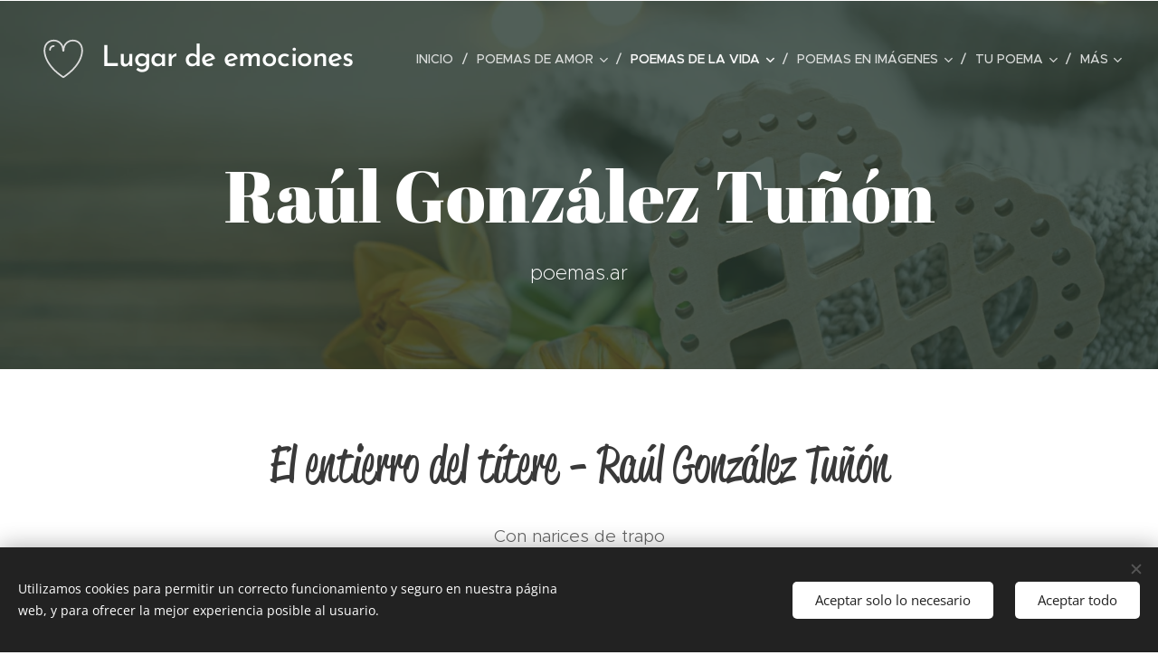

--- FILE ---
content_type: text/html; charset=UTF-8
request_url: https://www.poemas.ar/el-entierro-del-titere/
body_size: 58744
content:
<!DOCTYPE html>
<html class="no-js" prefix="og: https://ogp.me/ns#" lang="es">
<head><link rel="preconnect" href="https://duyn491kcolsw.cloudfront.net" crossorigin><link rel="preconnect" href="https://fonts.gstatic.com" crossorigin><meta charset="utf-8"><link rel="shortcut icon" href="https://duyn491kcolsw.cloudfront.net/files/2m/2m3/2m3u4l.ico?ph=bcca8a7d56"><link rel="apple-touch-icon" href="https://duyn491kcolsw.cloudfront.net/files/2m/2m3/2m3u4l.ico?ph=bcca8a7d56"><link rel="icon" href="https://duyn491kcolsw.cloudfront.net/files/2m/2m3/2m3u4l.ico?ph=bcca8a7d56">
    <meta http-equiv="X-UA-Compatible" content="IE=edge">
    <title>El entierro del títere</title>
    <meta name="viewport" content="width=device-width,initial-scale=1">
    <meta name="msapplication-tap-highlight" content="no">
    
    <link href="https://duyn491kcolsw.cloudfront.net/files/0r/0rk/0rklmm.css?ph=bcca8a7d56" media="print" rel="stylesheet">
    <link href="https://duyn491kcolsw.cloudfront.net/files/2e/2e5/2e5qgh.css?ph=bcca8a7d56" media="screen and (min-width:100000em)" rel="stylesheet" data-type="cq" disabled>
    <link rel="stylesheet" href="https://duyn491kcolsw.cloudfront.net/files/41/41k/41kc5i.css?ph=bcca8a7d56"><link rel="stylesheet" href="https://duyn491kcolsw.cloudfront.net/files/3b/3b2/3b2e8e.css?ph=bcca8a7d56" media="screen and (min-width:37.5em)"><link rel="stylesheet" href="https://duyn491kcolsw.cloudfront.net/files/2v/2vp/2vpyx8.css?ph=bcca8a7d56" data-wnd_color_scheme_file=""><link rel="stylesheet" href="https://duyn491kcolsw.cloudfront.net/files/34/34q/34qmjb.css?ph=bcca8a7d56" data-wnd_color_scheme_desktop_file="" media="screen and (min-width:37.5em)" disabled=""><link rel="stylesheet" href="https://duyn491kcolsw.cloudfront.net/files/0j/0je/0je4ll.css?ph=bcca8a7d56" data-wnd_additive_color_file=""><link rel="stylesheet" href="https://duyn491kcolsw.cloudfront.net/files/3q/3qe/3qel8a.css?ph=bcca8a7d56" data-wnd_typography_file=""><link rel="stylesheet" href="https://duyn491kcolsw.cloudfront.net/files/1m/1m9/1m96rh.css?ph=bcca8a7d56" data-wnd_typography_desktop_file="" media="screen and (min-width:37.5em)" disabled=""><script>(()=>{let e=!1;const t=()=>{if(!e&&window.innerWidth>=600){for(let e=0,t=document.querySelectorAll('head > link[href*="css"][media="screen and (min-width:37.5em)"]');e<t.length;e++)t[e].removeAttribute("disabled");e=!0}};t(),window.addEventListener("resize",t),"container"in document.documentElement.style||fetch(document.querySelector('head > link[data-type="cq"]').getAttribute("href")).then((e=>{e.text().then((e=>{const t=document.createElement("style");document.head.appendChild(t),t.appendChild(document.createTextNode(e)),import("https://duyn491kcolsw.cloudfront.net/client/js.polyfill/container-query-polyfill.modern.js").then((()=>{let e=setInterval((function(){document.body&&(document.body.classList.add("cq-polyfill-loaded"),clearInterval(e))}),100)}))}))}))})()</script>
<link rel="preload stylesheet" href="https://duyn491kcolsw.cloudfront.net/files/2m/2m8/2m8msc.css?ph=bcca8a7d56" as="style"><meta name="description" content="Entra a desandar los versos del poema El entierro del títere de Raúl González Tuñón."><meta name="keywords" content="El entierro del títere, Raúl González Tuñón"><meta name="generator" content="Webnode 2"><meta name="apple-mobile-web-app-capable" content="no"><meta name="apple-mobile-web-app-status-bar-style" content="black"><meta name="format-detection" content="telephone=no"><meta name="google-site-verification" content="8FBZwIgZy5ptA7HN_ZskKCYz70Uu2B0Tr4UUDA3cBYo" />

<meta name="msvalidate.01" content="E71235A6BEF621262F31CE2DFD2FA5DE" />

<meta name="yandex-verification" content="94cbfc2341e77e9b" />

<meta name='wmail-verification' content='856496cd0c178f6c27bd92221f1eefa4' />

<meta name="naver-site-verification" content="13d2bb2a8ed3293cd48a237e2e6b2de4e301e21d" />



<meta name="seznam-wmt" content="ijdRl2YgiV1O1ml1erUTUwgXAb3ybuqY" />

<script async src="https://pagead2.googlesyndication.com/pagead/js/adsbygoogle.js?client=ca-pub-7242241409955051"
     crossorigin="anonymous"></script>

<meta property="og:url" content="https://www.poemas.ar/el-entierro-del-titere/"><meta property="og:title" content="El entierro del títere"><meta property="og:type" content="article"><meta property="og:description" content="Entra a desandar los versos del poema El entierro del títere de Raúl González Tuñón."><meta property="og:site_name" content="POEMAS.AR"><meta property="og:image" content="https://bcca8a7d56.clvaw-cdnwnd.com/23eed95a9edb86bf290c3aa11a23fbb8/200000000-d0bf7d0bfa/700/fondos-poemas.ar%20%281%29.jpg?ph=bcca8a7d56"><meta property="og:article:published_time" content="2023-06-17T00:00:00+0200"><meta name="robots" content="index,follow"><link rel="canonical" href="https://www.poemas.ar/el-entierro-del-titere/"><script>window.checkAndChangeSvgColor=function(c){try{var a=document.getElementById(c);if(a){c=[["border","borderColor"],["outline","outlineColor"],["color","color"]];for(var h,b,d,f=[],e=0,m=c.length;e<m;e++)if(h=window.getComputedStyle(a)[c[e][1]].replace(/\s/g,"").match(/^rgb[a]?\(([0-9]{1,3}),([0-9]{1,3}),([0-9]{1,3})/i)){b="";for(var g=1;3>=g;g++)b+=("0"+parseInt(h[g],10).toString(16)).slice(-2);"0"===b.charAt(0)&&(d=parseInt(b.substr(0,2),16),d=Math.max(16,d),b=d.toString(16)+b.slice(-4));f.push(c[e][0]+"="+b)}if(f.length){var k=a.getAttribute("data-src"),l=k+(0>k.indexOf("?")?"?":"&")+f.join("&");a.src!=l&&(a.src=l,a.outerHTML=a.outerHTML)}}}catch(n){}};</script><script src="https://www.googletagmanager.com/gtag/js?id=G-8QJ755DQRX" async></script><script>
						window.dataLayer = window.dataLayer || [];
						function gtag(){
						
						dataLayer.push(arguments);}
						gtag('js', new Date());
						</script><script>gtag('consent', 'default', {'ad_storage': 'denied', 'analytics_storage': 'denied', 'ad_user_data': 'denied', 'ad_personalization': 'denied' });</script><script>gtag('config', 'G-8QJ755DQRX');</script></head>
<body class="l wt-page ac-n l-default l-d-none b-btn-sq b-btn-s-l b-btn-dn b-btn-bw-1 img-d-n img-t-o img-h-z line-solid b-e-ds lbox-d c-s-n hn-tbg  wnd-fe"><noscript>
				<iframe
				 src="https://www.googletagmanager.com/ns.html?id=GTM-542MMSL"
				 height="0"
				 width="0"
				 style="display:none;visibility:hidden"
				 >
				 </iframe>
			</noscript>

<div class="wnd-page l-page cs-gray ac-d65c09 ac-normal t-t-fs-l t-t-fw-m t-t-sp-n t-t-d-n t-s-fs-s t-s-fw-m t-s-sp-n t-s-d-n t-p-fs-s t-p-fw-l t-p-sp-n t-h-fs-s t-h-fw-s t-h-sp-n t-bq-fs-m t-bq-fw-m t-bq-sp-n t-bq-d-l t-btn-fw-l t-nav-fw-l t-pd-fw-s t-nav-tt-u">
    <div class="l-w t cf t-02">
        <div class="l-bg cf">
            <div class="s-bg-l">
                
                
            </div>
        </div>
        <header class="l-h cf">
            <div class="sw cf">
	<div class="sw-c cf"><section data-space="true" class="s s-hn s-hn-default wnd-mt-classic wnd-na-c logo-classic sc-none   wnd-w-wide wnd-nh-l hn-no-bg sc-m hm-claims menu-delimiters-slash">
	<div class="s-w">
		<div class="s-o">

			<div class="s-bg">
                <div class="s-bg-l">
                    
                    
                </div>
			</div>

			<div class="h-w h-f wnd-fixed">

				<div class="n-l">
					<div class="s-c menu-nav">
						<div class="logo-block">
							<div class="b b-l logo logo-default logo-nb brandon-grotesque wnd-logo-with-text wnd-iar-1-1 logo-32 b-ls-l">
	<div class="b-l-c logo-content">
		<a class="b-l-link logo-link" href="/home/">

			

			<div class="b-l-embed logo-embed">
				<div class="b-l-embed-w logo-embed-cell">
					<embed class="b-l-embed-svg logo-svg" id="wnd_LogoBlock_523670_img" type="image/svg+xml" style="aspect-ratio:100/100;" data-src="https://duyn491kcolsw.cloudfront.net/files/2k/2k0/2k0t1q.svg?ph=bcca8a7d56">
				<script>checkAndChangeSvgColor('wnd_LogoBlock_523670_img');window.addEventListener('resize', function(event){checkAndChangeSvgColor('wnd_LogoBlock_523670_img');}, true);</script></div>
			</div>

			<div class="b-l-br logo-br"></div>

			<div class="b-l-text logo-text-wrapper">
				<div class="b-l-text-w logo-text">
					<span class="b-l-text-c logo-text-cell">Lugar de emociones</span>
				</div>
			</div>

		</a>
	</div>
</div>
						</div>

						<div id="menu-slider">
							<div id="menu-block">
								<nav id="menu"><div class="menu-font menu-wrapper">
	<a href="#" class="menu-close" rel="nofollow" title="Close Menu"></a>
	<ul role="menubar" aria-label="Menú" class="level-1">
		<li role="none" class="wnd-homepage">
			<a class="menu-item" role="menuitem" href="/home/"><span class="menu-item-text">Inicio</span></a>
			
		</li><li role="none" class="wnd-with-submenu">
			<a class="menu-item" role="menuitem" href="/poemas-de-amor/"><span class="menu-item-text">Poemas de amor</span></a>
			<ul role="menubar" aria-label="Menú" class="level-2">
		<li role="none" class="wnd-with-submenu">
			<a class="menu-item" role="menuitem" href="/idea-vilarino/"><span class="menu-item-text">Idea Vilariño</span></a>
			<ul role="menubar" aria-label="Menú" class="level-3">
		<li role="none">
			<a class="menu-item" role="menuitem" href="/el-amor/"><span class="menu-item-text">El amor </span></a>
			
		</li><li role="none">
			<a class="menu-item" role="menuitem" href="/entre-tus-brazos/"><span class="menu-item-text">Entre tus brazos</span></a>
			
		</li><li role="none">
			<a class="menu-item" role="menuitem" href="/copia-de-entre-tus-brazos/"><span class="menu-item-text">Lo que siento por ti es tan difícil</span></a>
			
		</li><li role="none">
			<a class="menu-item" role="menuitem" href="/no-supiste/"><span class="menu-item-text">No supiste</span></a>
			
		</li><li role="none">
			<a class="menu-item" role="menuitem" href="/no-te-amaba/"><span class="menu-item-text">No te amaba</span></a>
			
		</li><li role="none">
			<a class="menu-item" role="menuitem" href="/ya-no-sera/"><span class="menu-item-text">Ya no será</span></a>
			
		</li><li role="none">
			<a class="menu-item" role="menuitem" href="/vive/"><span class="menu-item-text">Vive</span></a>
			
		</li><li role="none">
			<a class="menu-item" role="menuitem" href="/un-huesped/"><span class="menu-item-text">Un huésped</span></a>
			
		</li><li role="none">
			<a class="menu-item" role="menuitem" href="/tarde/"><span class="menu-item-text">Tarde</span></a>
			
		</li><li role="none">
			<a class="menu-item" role="menuitem" href="/si-muriera-esta-noche/"><span class="menu-item-text">Si muriera esta noche</span></a>
			
		</li>
	</ul>
		</li><li role="none" class="wnd-with-submenu">
			<a class="menu-item" role="menuitem" href="/jose-angel-buesa/"><span class="menu-item-text">José Ángel Buesa</span></a>
			<ul role="menubar" aria-label="Menú" class="level-3">
		<li role="none">
			<a class="menu-item" role="menuitem" href="/balada-del-loco-amor/"><span class="menu-item-text">Balada del loco amor</span></a>
			
		</li><li role="none">
			<a class="menu-item" role="menuitem" href="/balada-del-mal-amor/"><span class="menu-item-text">Balada del mal amor</span></a>
			
		</li><li role="none">
			<a class="menu-item" role="menuitem" href="/poema-de-la-despedida/"><span class="menu-item-text">Poema de la despedida </span></a>
			
		</li><li role="none">
			<a class="menu-item" role="menuitem" href="/poema-del-amor-lejano/"><span class="menu-item-text">Poema del amor lejano</span></a>
			
		</li><li role="none">
			<a class="menu-item" role="menuitem" href="/poema-del-olvido/"><span class="menu-item-text">Poema del olvido </span></a>
			
		</li><li role="none">
			<a class="menu-item" role="menuitem" href="/aniversario/"><span class="menu-item-text">Aniversario</span></a>
			
		</li><li role="none">
			<a class="menu-item" role="menuitem" href="/el-gran-amor/"><span class="menu-item-text">El gran amor</span></a>
			
		</li><li role="none">
			<a class="menu-item" role="menuitem" href="/cancion-del-amor-prohibido/"><span class="menu-item-text">Cancion del amor prohibido </span></a>
			
		</li><li role="none">
			<a class="menu-item" role="menuitem" href="/cancion-de-la-busqueda/"><span class="menu-item-text">Canción de la búsqueda</span></a>
			
		</li><li role="none">
			<a class="menu-item" role="menuitem" href="/poema-del-renunciamiento/"><span class="menu-item-text">Poema del renunciamiento </span></a>
			
		</li>
	</ul>
		</li><li role="none" class="wnd-with-submenu">
			<a class="menu-item" role="menuitem" href="/alejandra-pizarnik/"><span class="menu-item-text">Alejandra Pizarnik</span></a>
			<ul role="menubar" aria-label="Menú" class="level-3">
		<li role="none">
			<a class="menu-item" role="menuitem" href="/amantes/"><span class="menu-item-text">Amantes</span></a>
			
		</li><li role="none">
			<a class="menu-item" role="menuitem" href="/la-enamorada/"><span class="menu-item-text">La enamorada</span></a>
			
		</li><li role="none">
			<a class="menu-item" role="menuitem" href="/arbol-de-diana/"><span class="menu-item-text">Árbol de Diana</span></a>
			
		</li>
	</ul>
		</li><li role="none" class="wnd-with-submenu">
			<a class="menu-item" role="menuitem" href="/pablo-neruda/"><span class="menu-item-text">Pablo Neruda</span></a>
			<ul role="menubar" aria-label="Menú" class="level-3">
		<li role="none">
			<a class="menu-item" role="menuitem" href="/amores-josie-bliss-i/"><span class="menu-item-text">Amores: Josie Bliss (I)</span></a>
			
		</li><li role="none">
			<a class="menu-item" role="menuitem" href="/poema-xx/"><span class="menu-item-text">Poema XX</span></a>
			
		</li><li role="none">
			<a class="menu-item" role="menuitem" href="/poemas-xv/"><span class="menu-item-text">Poema XV</span></a>
			
		</li><li role="none">
			<a class="menu-item" role="menuitem" href="/cien-sonetos-de-amor/"><span class="menu-item-text">Cien sonetos de amor</span></a>
			
		</li><li role="none">
			<a class="menu-item" role="menuitem" href="/poema-i/"><span class="menu-item-text">Poema I</span></a>
			
		</li><li role="none">
			<a class="menu-item" role="menuitem" href="/poema-ii/"><span class="menu-item-text">Poema II</span></a>
			
		</li><li role="none">
			<a class="menu-item" role="menuitem" href="/poema-iii/"><span class="menu-item-text">Poema III</span></a>
			
		</li><li role="none">
			<a class="menu-item" role="menuitem" href="/poema-iv/"><span class="menu-item-text">Poema IV</span></a>
			
		</li><li role="none">
			<a class="menu-item" role="menuitem" href="/poema-v/"><span class="menu-item-text">Poema V</span></a>
			
		</li><li role="none">
			<a class="menu-item" role="menuitem" href="/poema-vi/"><span class="menu-item-text">Poema VI</span></a>
			
		</li><li role="none">
			<a class="menu-item" role="menuitem" href="/poema-vii/"><span class="menu-item-text">Poema VII</span></a>
			
		</li><li role="none">
			<a class="menu-item" role="menuitem" href="/poema-viii/"><span class="menu-item-text">Poema VIII</span></a>
			
		</li><li role="none">
			<a class="menu-item" role="menuitem" href="/poema-ix/"><span class="menu-item-text">Poema IX</span></a>
			
		</li><li role="none">
			<a class="menu-item" role="menuitem" href="/poema-x/"><span class="menu-item-text">Poema X</span></a>
			
		</li><li role="none">
			<a class="menu-item" role="menuitem" href="/poema-xi/"><span class="menu-item-text">Poema XI</span></a>
			
		</li><li role="none">
			<a class="menu-item" role="menuitem" href="/poema-xii/"><span class="menu-item-text">Poema XII</span></a>
			
		</li><li role="none">
			<a class="menu-item" role="menuitem" href="/poema-xiii/"><span class="menu-item-text">Poema XIII</span></a>
			
		</li><li role="none">
			<a class="menu-item" role="menuitem" href="/poema-xiv/"><span class="menu-item-text">Poema XIV</span></a>
			
		</li><li role="none">
			<a class="menu-item" role="menuitem" href="/poema-xvi/"><span class="menu-item-text">Poema XVI</span></a>
			
		</li><li role="none">
			<a class="menu-item" role="menuitem" href="/poema-xvii/"><span class="menu-item-text">Poema XVII</span></a>
			
		</li><li role="none">
			<a class="menu-item" role="menuitem" href="/poema-xviii/"><span class="menu-item-text">Poema XVIII</span></a>
			
		</li><li role="none">
			<a class="menu-item" role="menuitem" href="/poema-xix/"><span class="menu-item-text">Poema XIX</span></a>
			
		</li><li role="none">
			<a class="menu-item" role="menuitem" href="/la-cancion-desesperada/"><span class="menu-item-text">La canción desesperada </span></a>
			
		</li><li role="none">
			<a class="menu-item" role="menuitem" href="/si-tu-me-olvidas/"><span class="menu-item-text">Si tú me olvidas</span></a>
			
		</li><li role="none">
			<a class="menu-item" role="menuitem" href="/en-ti-la-tierra/"><span class="menu-item-text">En ti la tierra</span></a>
			
		</li><li role="none">
			<a class="menu-item" role="menuitem" href="/el-viento-en-la-isla/"><span class="menu-item-text">El viento en la isla</span></a>
			
		</li><li role="none">
			<a class="menu-item" role="menuitem" href="/bella/"><span class="menu-item-text">Bella</span></a>
			
		</li><li role="none">
			<a class="menu-item" role="menuitem" href="/la-tierra/"><span class="menu-item-text">La tierra</span></a>
			
		</li>
	</ul>
		</li><li role="none" class="wnd-with-submenu">
			<a class="menu-item" role="menuitem" href="/julio-cortazar/"><span class="menu-item-text">Julio Cortázar</span></a>
			<ul role="menubar" aria-label="Menú" class="level-3">
		<li role="none">
			<a class="menu-item" role="menuitem" href="/una-carta-de-amor/"><span class="menu-item-text">Una carta de amor</span></a>
			
		</li><li role="none">
			<a class="menu-item" role="menuitem" href="/happy-new-year/"><span class="menu-item-text">Happy New Year</span></a>
			
		</li><li role="none">
			<a class="menu-item" role="menuitem" href="/bolero/"><span class="menu-item-text">Bolero</span></a>
			
		</li><li role="none">
			<a class="menu-item" role="menuitem" href="/a-una-mujer/"><span class="menu-item-text">A una mujer</span></a>
			
		</li><li role="none">
			<a class="menu-item" role="menuitem" href="/after-such-pleasures/"><span class="menu-item-text">After such pleasures</span></a>
			
		</li><li role="none">
			<a class="menu-item" role="menuitem" href="/cinco-poemas-para-cris/"><span class="menu-item-text">Cinco poemas para Cris </span></a>
			
		</li><li role="none">
			<a class="menu-item" role="menuitem" href="/cinco-ultimos-poemas-para-cris/"><span class="menu-item-text">Cinco últimos poemas para Cris</span></a>
			
		</li><li role="none">
			<a class="menu-item" role="menuitem" href="/despues-de-las-fiestas/"><span class="menu-item-text">Después de las fiestas</span></a>
			
		</li><li role="none">
			<a class="menu-item" role="menuitem" href="/la-ceremonia/"><span class="menu-item-text">La ceremonia </span></a>
			
		</li><li role="none">
			<a class="menu-item" role="menuitem" href="/la-lenta-maquina-del-desamor/"><span class="menu-item-text">La lenta máquina del desamor</span></a>
			
		</li><li role="none">
			<a class="menu-item" role="menuitem" href="/los-amantes/"><span class="menu-item-text">Los amantes</span></a>
			
		</li><li role="none">
			<a class="menu-item" role="menuitem" href="/otros-cinco-poemas-para-cris/"><span class="menu-item-text">Otros cinco poemas para Cris</span></a>
			
		</li><li role="none">
			<a class="menu-item" role="menuitem" href="/los-autonautas-de-la-cosmopista/"><span class="menu-item-text">Los autonautas de la cosmopista</span></a>
			
		</li>
	</ul>
		</li><li role="none" class="wnd-with-submenu">
			<a class="menu-item" role="menuitem" href="/jorge-luis-borges/"><span class="menu-item-text">Jorge Luis Borges</span></a>
			<ul role="menubar" aria-label="Menú" class="level-3">
		<li role="none">
			<a class="menu-item" role="menuitem" href="/poema-1964/"><span class="menu-item-text">1964</span></a>
			
		</li><li role="none">
			<a class="menu-item" role="menuitem" href="/el-amenazado/"><span class="menu-item-text">El amenazado </span></a>
			
		</li><li role="none">
			<a class="menu-item" role="menuitem" href="/el-enamorado/"><span class="menu-item-text">El enamorado</span></a>
			
		</li><li role="none">
			<a class="menu-item" role="menuitem" href="/las-causas/"><span class="menu-item-text">Las causas</span></a>
			
		</li><li role="none">
			<a class="menu-item" role="menuitem" href="/lo-perdido/"><span class="menu-item-text">Lo perdido </span></a>
			
		</li><li role="none">
			<a class="menu-item" role="menuitem" href="/ausencia/"><span class="menu-item-text">Ausencia</span></a>
			
		</li><li role="none">
			<a class="menu-item" role="menuitem" href="/despedida/"><span class="menu-item-text">Despedida</span></a>
			
		</li><li role="none">
			<a class="menu-item" role="menuitem" href="/amorosa-anticipacion/"><span class="menu-item-text">Amorosa anticipación </span></a>
			
		</li>
	</ul>
		</li><li role="none" class="wnd-with-submenu">
			<a class="menu-item" role="menuitem" href="/alfonsina-storni/"><span class="menu-item-text">Alfonsina Storni</span></a>
			<ul role="menubar" aria-label="Menú" class="level-3">
		<li role="none">
			<a class="menu-item" role="menuitem" href="/tu-que-nunca-seras/"><span class="menu-item-text">Tú, que nunca serás</span></a>
			
		</li><li role="none">
			<a class="menu-item" role="menuitem" href="/queja/"><span class="menu-item-text">Queja</span></a>
			
		</li><li role="none">
			<a class="menu-item" role="menuitem" href="/animal-cansado/"><span class="menu-item-text">Animal cansado</span></a>
			
		</li><li role="none">
			<a class="menu-item" role="menuitem" href="/lo-inacabable/"><span class="menu-item-text">Lo inacabable</span></a>
			
		</li><li role="none">
			<a class="menu-item" role="menuitem" href="/el-llamado/"><span class="menu-item-text">El llamado</span></a>
			
		</li><li role="none">
			<a class="menu-item" role="menuitem" href="/tu-me-quieres-blanca/"><span class="menu-item-text">Tú me quieres blanca</span></a>
			
		</li><li role="none">
			<a class="menu-item" role="menuitem" href="/date-a-volar/"><span class="menu-item-text">Date a volar</span></a>
			
		</li><li role="none">
			<a class="menu-item" role="menuitem" href="/voy-a-dormir/"><span class="menu-item-text">Voy a dormir</span></a>
			
		</li>
	</ul>
		</li><li role="none" class="wnd-with-submenu">
			<a class="menu-item" role="menuitem" href="/mario-benedetti/"><span class="menu-item-text">Mario Benedetti</span></a>
			<ul role="menubar" aria-label="Menú" class="level-3">
		<li role="none">
			<a class="menu-item" role="menuitem" href="/tactica-y-estrategia/"><span class="menu-item-text">Táctica y estrategia</span></a>
			
		</li><li role="none">
			<a class="menu-item" role="menuitem" href="/te-quiero/"><span class="menu-item-text">Te quiero</span></a>
			
		</li><li role="none">
			<a class="menu-item" role="menuitem" href="/corazon-coraza/"><span class="menu-item-text">Corazón coraza</span></a>
			
		</li><li role="none">
			<a class="menu-item" role="menuitem" href="/todavia/"><span class="menu-item-text">Todavía </span></a>
			
		</li><li role="none">
			<a class="menu-item" role="menuitem" href="/amor-de-tarde/"><span class="menu-item-text">Amor de tarde</span></a>
			
		</li><li role="none">
			<a class="menu-item" role="menuitem" href="/como-siempre/"><span class="menu-item-text">Como siempre</span></a>
			
		</li><li role="none">
			<a class="menu-item" role="menuitem" href="/chau-numero-tres/"><span class="menu-item-text">Chau número tres</span></a>
			
		</li><li role="none">
			<a class="menu-item" role="menuitem" href="/no-te-salves/"><span class="menu-item-text">No te salves</span></a>
			
		</li><li role="none">
			<a class="menu-item" role="menuitem" href="/por-siempre/"><span class="menu-item-text">Por siempre</span></a>
			
		</li><li role="none">
			<a class="menu-item" role="menuitem" href="/hagamos-un-trato/"><span class="menu-item-text">Hagamos un trato </span></a>
			
		</li><li role="none">
			<a class="menu-item" role="menuitem" href="/lovers-go-home/"><span class="menu-item-text">Lovers go home</span></a>
			
		</li><li role="none">
			<a class="menu-item" role="menuitem" href="/te-espero/"><span class="menu-item-text">Te espero</span></a>
			
		</li>
	</ul>
		</li><li role="none" class="wnd-with-submenu">
			<a class="menu-item" role="menuitem" href="/vicente-huidobro/"><span class="menu-item-text">Vicente Huidobro</span></a>
			<ul role="menubar" aria-label="Menú" class="level-3">
		<li role="none">
			<a class="menu-item" role="menuitem" href="/ella/"><span class="menu-item-text">Ella</span></a>
			
		</li><li role="none">
			<a class="menu-item" role="menuitem" href="/adios/"><span class="menu-item-text">Adiós</span></a>
			
		</li><li role="none">
			<a class="menu-item" role="menuitem" href="/altazor/"><span class="menu-item-text">Altazor</span></a>
			
		</li><li role="none">
			<a class="menu-item" role="menuitem" href="/bay-rum/"><span class="menu-item-text">Bay Rum</span></a>
			
		</li><li role="none">
			<a class="menu-item" role="menuitem" href="/camino/"><span class="menu-item-text">Camino</span></a>
			
		</li><li role="none">
			<a class="menu-item" role="menuitem" href="/depart/"><span class="menu-item-text">Depart</span></a>
			
		</li><li role="none">
			<a class="menu-item" role="menuitem" href="/dias-y-noches-te-he-buscado/"><span class="menu-item-text">Días y noches te he buscado</span></a>
			
		</li><li role="none">
			<a class="menu-item" role="menuitem" href="/egloga/"><span class="menu-item-text">Égloga</span></a>
			
		</li><li role="none">
			<a class="menu-item" role="menuitem" href="/el-espejo-de-agua/"><span class="menu-item-text">El espejo de agua</span></a>
			
		</li><li role="none">
			<a class="menu-item" role="menuitem" href="/el-paso-del-retorno/"><span class="menu-item-text">El paso del retorno</span></a>
			
		</li><li role="none">
			<a class="menu-item" role="menuitem" href="/estrella-hija-de-estrella/"><span class="menu-item-text">Estrella hija de estrella</span></a>
			
		</li><li role="none">
			<a class="menu-item" role="menuitem" href="/eternidad/"><span class="menu-item-text">Eternidad</span></a>
			
		</li><li role="none">
			<a class="menu-item" role="menuitem" href="/paquebot/"><span class="menu-item-text">Paquebot</span></a>
			
		</li>
	</ul>
		</li><li role="none" class="wnd-with-submenu">
			<a class="menu-item" role="menuitem" href="/charles-bukowski/"><span class="menu-item-text">Charles Bukowski</span></a>
			<ul role="menubar" aria-label="Menú" class="level-3">
		<li role="none">
			<a class="menu-item" role="menuitem" href="/azul-no/"><span class="menu-item-text">Azul no</span></a>
			
		</li><li role="none">
			<a class="menu-item" role="menuitem" href="/elogio-al-infierno-de-una-dama/"><span class="menu-item-text">Elogio al infierno de una dama</span></a>
			
		</li><li role="none">
			<a class="menu-item" role="menuitem" href="/la-ducha/"><span class="menu-item-text">La ducha</span></a>
			
		</li><li role="none">
			<a class="menu-item" role="menuitem" href="/confesion/"><span class="menu-item-text">Confesión </span></a>
			
		</li><li role="none">
			<a class="menu-item" role="menuitem" href="/amor-bukowski/"><span class="menu-item-text">Amor</span></a>
			
		</li><li role="none">
			<a class="menu-item" role="menuitem" href="/amor-y-coraje/"><span class="menu-item-text">Amor y coraje</span></a>
			
		</li><li role="none">
			<a class="menu-item" role="menuitem" href="/poema-de-amor-a-una-chica-que-hacia-striptease/"><span class="menu-item-text">Poema de amor a una chica que hacía striptease</span></a>
			
		</li>
	</ul>
		</li><li role="none" class="wnd-with-submenu">
			<a class="menu-item" role="menuitem" href="/gabriela-mistral/"><span class="menu-item-text">Gabriela Mistral</span></a>
			<ul role="menubar" aria-label="Menú" class="level-3">
		<li role="none">
			<a class="menu-item" role="menuitem" href="/desvelada/"><span class="menu-item-text">Desvelada</span></a>
			
		</li><li role="none">
			<a class="menu-item" role="menuitem" href="/balada/"><span class="menu-item-text">Balada</span></a>
			
		</li><li role="none">
			<a class="menu-item" role="menuitem" href="/verguenza/"><span class="menu-item-text">Vergüenza </span></a>
			
		</li><li role="none">
			<a class="menu-item" role="menuitem" href="/amor-amor/"><span class="menu-item-text">Amor amor</span></a>
			
		</li><li role="none">
			<a class="menu-item" role="menuitem" href="/el-amor-que-calla/"><span class="menu-item-text">El amor que calla</span></a>
			
		</li><li role="none">
			<a class="menu-item" role="menuitem" href="/el-encuentro/"><span class="menu-item-text">El encuentro</span></a>
			
		</li><li role="none">
			<a class="menu-item" role="menuitem" href="/nocturno/"><span class="menu-item-text">Nocturno</span></a>
			
		</li><li role="none">
			<a class="menu-item" role="menuitem" href="/la-espera-inutil/"><span class="menu-item-text">La espera inútil </span></a>
			
		</li><li role="none">
			<a class="menu-item" role="menuitem" href="/interrogaciones/"><span class="menu-item-text">Interrogaciones </span></a>
			
		</li><li role="none">
			<a class="menu-item" role="menuitem" href="/ceras-eternas/"><span class="menu-item-text">Ceras eternas</span></a>
			
		</li>
	</ul>
		</li><li role="none" class="wnd-with-submenu">
			<a class="menu-item" role="menuitem" href="/eduardo-galeano/"><span class="menu-item-text">Eduardo Galeano </span></a>
			<ul role="menubar" aria-label="Menú" class="level-3">
		<li role="none">
			<a class="menu-item" role="menuitem" href="/ventana-sobre-una-mujer/"><span class="menu-item-text">Ventana sobre una mujer</span></a>
			
		</li><li role="none">
			<a class="menu-item" role="menuitem" href="/la-noche/"><span class="menu-item-text">La noche</span></a>
			
		</li><li role="none">
			<a class="menu-item" role="menuitem" href="/el-amor-eduardo-galeano/"><span class="menu-item-text">El amor </span></a>
			
		</li>
	</ul>
		</li><li role="none" class="wnd-with-submenu">
			<a class="menu-item" role="menuitem" href="/federico-garcia-lorca/"><span class="menu-item-text">Federico García Lorca</span></a>
			<ul role="menubar" aria-label="Menú" class="level-3">
		<li role="none">
			<a class="menu-item" role="menuitem" href="/es-verdad/"><span class="menu-item-text">Es verdad</span></a>
			
		</li><li role="none">
			<a class="menu-item" role="menuitem" href="/la-casada-infiel/"><span class="menu-item-text">La casada infiel</span></a>
			
		</li><li role="none">
			<a class="menu-item" role="menuitem" href="/volverlo-a-ver/"><span class="menu-item-text">Volverlo a ver</span></a>
			
		</li><li role="none">
			<a class="menu-item" role="menuitem" href="/soneto-de-la-dulce-queja/"><span class="menu-item-text">Soneto de la dulce queja</span></a>
			
		</li><li role="none">
			<a class="menu-item" role="menuitem" href="/romance-sonambulo/"><span class="menu-item-text">Romance sonámbulo</span></a>
			
		</li><li role="none">
			<a class="menu-item" role="menuitem" href="/al-oido-de-una-muchacha/"><span class="menu-item-text">Al oído de una muchacha</span></a>
			
		</li><li role="none">
			<a class="menu-item" role="menuitem" href="/el-poeta-habla-por-telefono-con-el-amor/"><span class="menu-item-text">El poeta habla por teléfono con el amor</span></a>
			
		</li><li role="none">
			<a class="menu-item" role="menuitem" href="/llagas-de-amor/"><span class="menu-item-text">Llagas de amor</span></a>
			
		</li><li role="none">
			<a class="menu-item" role="menuitem" href="/el-pecho-del-poeta/"><span class="menu-item-text">El pecho del poeta</span></a>
			
		</li><li role="none">
			<a class="menu-item" role="menuitem" href="/si-mis-manos-pudieran-deshojar/"><span class="menu-item-text">Si mis manos pudieran deshojar</span></a>
			
		</li><li role="none">
			<a class="menu-item" role="menuitem" href="/alba/"><span class="menu-item-text">Alba</span></a>
			
		</li>
	</ul>
		</li><li role="none" class="wnd-with-submenu">
			<a class="menu-item" role="menuitem" href="/francisco-de-quevedo/"><span class="menu-item-text">Francisco de Quevedo</span></a>
			<ul role="menubar" aria-label="Menú" class="level-3">
		<li role="none">
			<a class="menu-item" role="menuitem" href="/a-aminta-que-se-cubrio-los-ojos-con-la-mano/"><span class="menu-item-text">A Aminta que se cubrió los ojos con la mano...</span></a>
			
		</li><li role="none">
			<a class="menu-item" role="menuitem" href="/a-aminta-que-teniendo-un-clavel-en-la-boca/"><span class="menu-item-text">A Aminta que teniendo un clavel en la boca...</span></a>
			
		</li><li role="none">
			<a class="menu-item" role="menuitem" href="/a-flori-que-tenia-unos-claveles-entre-el-cabello-rubio/"><span class="menu-item-text">A Flori, que tenía unos claveles entre el cabello rubio</span></a>
			
		</li><li role="none">
			<a class="menu-item" role="menuitem" href="/a-una-adultera/"><span class="menu-item-text">A una adúltera</span></a>
			
		</li><li role="none">
			<a class="menu-item" role="menuitem" href="/amante-agradecido-a-las-lisonjas-mentirosas/"><span class="menu-item-text">Amante agradecido a las lisonjas mentirosas de un sueño</span></a>
			
		</li><li role="none">
			<a class="menu-item" role="menuitem" href="/amante-sin-reposo/"><span class="menu-item-text">Amante sin reposo</span></a>
			
		</li><li role="none">
			<a class="menu-item" role="menuitem" href="/amor-constante-mas-alla-de-la-muerte/"><span class="menu-item-text">Amor constante más allá de la muerte...</span></a>
			
		</li><li role="none">
			<a class="menu-item" role="menuitem" href="/amor-impreso-en-el-alma/"><span class="menu-item-text">Amor impreso en el alma...</span></a>
			
		</li><li role="none">
			<a class="menu-item" role="menuitem" href="/comunicacion-de-amor-invisible-por-los-ojos/"><span class="menu-item-text">Comunicación de amor invisible por los ojos</span></a>
			
		</li><li role="none">
			<a class="menu-item" role="menuitem" href="/contraposiciones-y-tormentos-de-su-amor/"><span class="menu-item-text">Contraposiciones y tormentos de su amor</span></a>
			
		</li><li role="none">
			<a class="menu-item" role="menuitem" href="/de-cierta-dama-que-a-un-balcon-estaba/"><span class="menu-item-text">De cierta dama que a un balcón estaba...</span></a>
			
		</li>
	</ul>
		</li><li role="none" class="wnd-with-submenu">
			<a class="menu-item" role="menuitem" href="/rafael-rafael/"><span class="menu-item-text">Rafael Alberti </span></a>
			<ul role="menubar" aria-label="Menú" class="level-3">
		<li role="none">
			<a class="menu-item" role="menuitem" href="/a-la-linea/"><span class="menu-item-text">A la línea </span></a>
			
		</li><li role="none">
			<a class="menu-item" role="menuitem" href="/amor-grito-el-loro/"><span class="menu-item-text">¡Amor!, gritó el loro...</span></a>
			
		</li><li role="none">
			<a class="menu-item" role="menuitem" href="/cancion-de-amor/"><span class="menu-item-text">Canción de amor</span></a>
			
		</li><li role="none">
			<a class="menu-item" role="menuitem" href="/cubreme-amor-el-cielo-de-la-boca/"><span class="menu-item-text">Cúbreme, amor, el cielo de la boca...</span></a>
			
		</li><li role="none">
			<a class="menu-item" role="menuitem" href="/luna-mia-de-ayer-hoy-de-mi-olvido/"><span class="menu-item-text">Luna mía de ayer, hoy de mi olvido...</span></a>
			
		</li><li role="none">
			<a class="menu-item" role="menuitem" href="/mujer-en-camisa/"><span class="menu-item-text">Mujer en camisa</span></a>
			
		</li><li role="none">
			<a class="menu-item" role="menuitem" href="/retornos-del-amor-ante-las-antiguas/"><span class="menu-item-text">Retornos del amor ante las antiguas deidades</span></a>
			
		</li><li role="none">
			<a class="menu-item" role="menuitem" href="/retornos-del-amor-en-la-noche-triste/"><span class="menu-item-text">Retornos del amor en la noche triste</span></a>
			
		</li><li role="none">
			<a class="menu-item" role="menuitem" href="/retornos-del-amor-en-las-arenas/"><span class="menu-item-text">Retornos del amor en las arenas</span></a>
			
		</li><li role="none">
			<a class="menu-item" role="menuitem" href="/retornos-del-amor-en-los-vividos-paisajes/"><span class="menu-item-text">Retornos del amor en los vividos paisajes</span></a>
			
		</li><li role="none">
			<a class="menu-item" role="menuitem" href="/retornos-del-amor-recien-aparecido/"><span class="menu-item-text">Retornos del amor recién aparecido</span></a>
			
		</li><li role="none">
			<a class="menu-item" role="menuitem" href="/retornos-del-amor-tal-como-era/"><span class="menu-item-text">Retornos del amor tal como era</span></a>
			
		</li><li role="none">
			<a class="menu-item" role="menuitem" href="/retornos-del-angel-de-sombra/"><span class="menu-item-text">Retornos del ángel de sombra</span></a>
			
		</li><li role="none">
			<a class="menu-item" role="menuitem" href="/sabes-tanto-de-mi-que-yo-mismo-quisiera/"><span class="menu-item-text">Sabes tanto de mí, que yo mismo quisiera...</span></a>
			
		</li><li role="none">
			<a class="menu-item" role="menuitem" href="/sixtina/"><span class="menu-item-text">Sixtina</span></a>
			
		</li><li role="none">
			<a class="menu-item" role="menuitem" href="/soneto-alberti/"><span class="menu-item-text">Soneto de Alberti</span></a>
			
		</li><li role="none">
			<a class="menu-item" role="menuitem" href="/te-digo-adios-amor-y-no-estoy-triste/"><span class="menu-item-text">Te digo adiós, amor, y no estoy triste...</span></a>
			
		</li><li role="none">
			<a class="menu-item" role="menuitem" href="/ven/"><span class="menu-item-text">Ven</span></a>
			
		</li><li role="none">
			<a class="menu-item" role="menuitem" href="/ven-ven-asi-te-beso/"><span class="menu-item-text">Ven. Ven. Así. Te beso...</span></a>
			
		</li>
	</ul>
		</li><li role="none" class="wnd-with-submenu">
			<a class="menu-item" role="menuitem" href="/blas-de-otero/"><span class="menu-item-text">Blas de Otero</span></a>
			<ul role="menubar" aria-label="Menú" class="level-3">
		<li role="none">
			<a class="menu-item" role="menuitem" href="/musica-tuya/"><span class="menu-item-text">Música tuya</span></a>
			
		</li><li role="none">
			<a class="menu-item" role="menuitem" href="/mademoiselle-isabel-rubia-y-francesa/"><span class="menu-item-text">Mademoiselle Isabel, rubia y francesa…</span></a>
			
		</li><li role="none">
			<a class="menu-item" role="menuitem" href="/en-un-charco/"><span class="menu-item-text">En un charco</span></a>
			
		</li><li role="none">
			<a class="menu-item" role="menuitem" href="/cuerpo-tuyo/"><span class="menu-item-text">Cuerpo tuyo </span></a>
			
		</li><li role="none">
			<a class="menu-item" role="menuitem" href="/ciegamente/"><span class="menu-item-text">Ciegamente</span></a>
			
		</li><li role="none">
			<a class="menu-item" role="menuitem" href="/cuerpo-de-mujer/"><span class="menu-item-text">Cuerpo de mujer</span></a>
			
		</li>
	</ul>
		</li><li role="none" class="wnd-with-submenu">
			<a class="menu-item" role="menuitem" href="/antonio-machado/"><span class="menu-item-text">Antonio Machado </span></a>
			<ul role="menubar" aria-label="Menú" class="level-3">
		<li role="none">
			<a class="menu-item" role="menuitem" href="/huye-del-triste-amor/"><span class="menu-item-text">Huye del triste amor… (Soneto V)</span></a>
			
		</li><li role="none">
			<a class="menu-item" role="menuitem" href="/dice-la-razon/"><span class="menu-item-text">Dice la razón</span></a>
			
		</li><li role="none">
			<a class="menu-item" role="menuitem" href="/cuando-sea-mi-vida/"><span class="menu-item-text">Cuando sea mi vida</span></a>
			
		</li><li role="none">
			<a class="menu-item" role="menuitem" href="/acaso/"><span class="menu-item-text">Acaso</span></a>
			
		</li><li role="none">
			<a class="menu-item" role="menuitem" href="/sone-que-tu-me-llevabas/"><span class="menu-item-text">Soñé que tú me llevabas</span></a>
			
		</li><li role="none">
			<a class="menu-item" role="menuitem" href="/la-plaza-tiene-una-torre/"><span class="menu-item-text">La plaza tiene una torre</span></a>
			
		</li><li role="none">
			<a class="menu-item" role="menuitem" href="/solo-recuerdo-la-emocion-de-las-cosas/"><span class="menu-item-text">Solo recuerdo la emoción de las cosas</span></a>
			
		</li><li role="none">
			<a class="menu-item" role="menuitem" href="/campo/"><span class="menu-item-text">Campo</span></a>
			
		</li><li role="none">
			<a class="menu-item" role="menuitem" href="/rosa-de-fuego/"><span class="menu-item-text">Rosa de fuego</span></a>
			
		</li><li role="none">
			<a class="menu-item" role="menuitem" href="/arde-en-tus-ojos/"><span class="menu-item-text">Arde en tus ojos</span></a>
			
		</li><li role="none">
			<a class="menu-item" role="menuitem" href="/a-un-olmo-seco/"><span class="menu-item-text">A un olmo seco</span></a>
			
		</li><li role="none">
			<a class="menu-item" role="menuitem" href="/tal-vez-la-mano/"><span class="menu-item-text">Tal vez la mano</span></a>
			
		</li>
	</ul>
		</li><li role="none" class="wnd-with-submenu">
			<a class="menu-item" role="menuitem" href="/juan-ramon-jimenez/"><span class="menu-item-text">Juan Ramón Jiménez </span></a>
			<ul role="menubar" aria-label="Menú" class="level-3">
		<li role="none">
			<a class="menu-item" role="menuitem" href="/acabas-de-salir-de-tu-alcoba-yo-he-entrado/"><span class="menu-item-text">Acabas de salir de tu alcoba... Yo he entrado...</span></a>
			
		</li><li role="none">
			<a class="menu-item" role="menuitem" href="/adolescencia/"><span class="menu-item-text">Adolescencia</span></a>
			
		</li><li role="none">
			<a class="menu-item" role="menuitem" href="/amor-jimenez/"><span class="menu-item-text">Amor (Jiménez)</span></a>
			
		</li><li role="none">
			<a class="menu-item" role="menuitem" href="/agua-mujer/"><span class="menu-item-text">Agua mujer</span></a>
			
		</li><li role="none">
			<a class="menu-item" role="menuitem" href="/ante-la-sombra-virgen/"><span class="menu-item-text">Ante la sombra virgen</span></a>
			
		</li><li role="none">
			<a class="menu-item" role="menuitem" href="/aquella-tarde-al-decirle/"><span class="menu-item-text">Aquella tarde, al decirle...</span></a>
			
		</li><li role="none">
			<a class="menu-item" role="menuitem" href="/belleza-cotidiana-amor-tranquilo/"><span class="menu-item-text">Belleza cotidiana -amor tranquilo-...</span></a>
			
		</li><li role="none">
			<a class="menu-item" role="menuitem" href="/cuando-dormida-tu-me-echo-en-tu-alma/"><span class="menu-item-text">Cuando, dormida tú, me echo en tu alma...</span></a>
			
		</li><li role="none">
			<a class="menu-item" role="menuitem" href="/de-tu-lecho-alumbrado-de-luna-me-venian/"><span class="menu-item-text">De tu lecho alumbrado de luna me venían...</span></a>
			
		</li><li role="none">
			<a class="menu-item" role="menuitem" href="/desnudos/"><span class="menu-item-text">Desnudos</span></a>
			
		</li><li role="none">
			<a class="menu-item" role="menuitem" href="/el-amor-jimenez/"><span class="menu-item-text">El amor (Jiménez)</span></a>
			
		</li><li role="none">
			<a class="menu-item" role="menuitem" href="/el-dia-bello/"><span class="menu-item-text">El día bello</span></a>
			
		</li><li role="none">
			<a class="menu-item" role="menuitem" href="/eternidades/"><span class="menu-item-text">Eternidades</span></a>
			
		</li><li role="none">
			<a class="menu-item" role="menuitem" href="/iba-blanca-y-tierna/"><span class="menu-item-text">Iba, blanca y tierna...</span></a>
			
		</li><li role="none">
			<a class="menu-item" role="menuitem" href="/hoy-eres-tu-mar-de-retorno/"><span class="menu-item-text">Hoy eres tú, mar de retorno...</span></a>
			
		</li><li role="none">
			<a class="menu-item" role="menuitem" href="/lejos-tu-lejos-de-ti/"><span class="menu-item-text">Lejos tú, lejos de ti...</span></a>
			
		</li><li role="none">
			<a class="menu-item" role="menuitem" href="/nada/"><span class="menu-item-text">Nada</span></a>
			
		</li><li role="none">
			<a class="menu-item" role="menuitem" href="/nocturno-jimenez/"><span class="menu-item-text">Nocturno (Jiménez)</span></a>
			
		</li><li role="none">
			<a class="menu-item" role="menuitem" href="/nostalgia-jimenez/"><span class="menu-item-text">Nostalgia (Jiménez)</span></a>
			
		</li><li role="none">
			<a class="menu-item" role="menuitem" href="/nubes/"><span class="menu-item-text">Nubes</span></a>
			
		</li><li role="none">
			<a class="menu-item" role="menuitem" href="/primavera/"><span class="menu-item-text">Primavera</span></a>
			
		</li><li role="none">
			<a class="menu-item" role="menuitem" href="/si-yo-por-ti-he-creado-un-mundo-para-ti/"><span class="menu-item-text">Si yo, por ti, he creado un mundo para ti...</span></a>
			
		</li><li role="none">
			<a class="menu-item" role="menuitem" href="/sueno/"><span class="menu-item-text">Sueño</span></a>
			
		</li><li role="none">
			<a class="menu-item" role="menuitem" href="/tal-como-estabas/"><span class="menu-item-text">Tal como estabas</span></a>
			
		</li><li role="none">
			<a class="menu-item" role="menuitem" href="/te-acuerdas/"><span class="menu-item-text">¿Te acuerdas?</span></a>
			
		</li><li role="none">
			<a class="menu-item" role="menuitem" href="/te-conoci-porque-al-mirar-la-huella/"><span class="menu-item-text">Te conocí, porque al mirar la huella...</span></a>
			
		</li><li role="none">
			<a class="menu-item" role="menuitem" href="/te-deshoje-como-una-rosa/"><span class="menu-item-text">Te deshojé como una rosa...</span></a>
			
		</li>
	</ul>
		</li><li role="none" class="wnd-with-submenu">
			<a class="menu-item" role="menuitem" href="/gustavo-adolfo-becquer/"><span class="menu-item-text">Gustavo Adolfo Bécquer</span></a>
			<ul role="menubar" aria-label="Menú" class="level-3">
		<li role="none">
			<a class="menu-item" role="menuitem" href="/rima-i-becquer/"><span class="menu-item-text">Rima I Bécquer</span></a>
			
		</li><li role="none">
			<a class="menu-item" role="menuitem" href="/rima-iv-becquer/"><span class="menu-item-text">Rima IV Bécquer</span></a>
			
		</li><li role="none">
			<a class="menu-item" role="menuitem" href="/rima-viii-becquer/"><span class="menu-item-text">Rima VIII Bécquer</span></a>
			
		</li><li role="none">
			<a class="menu-item" role="menuitem" href="/rima-xvii-becquer/"><span class="menu-item-text">Rima XVII Bécquer</span></a>
			
		</li><li role="none">
			<a class="menu-item" role="menuitem" href="/rima-xx-becquer/"><span class="menu-item-text">Rima XX Bécquer</span></a>
			
		</li><li role="none">
			<a class="menu-item" role="menuitem" href="/rima-xxi-becquer/"><span class="menu-item-text">Rima XXI Bécquer</span></a>
			
		</li><li role="none">
			<a class="menu-item" role="menuitem" href="/rima-xxiii-becquer/"><span class="menu-item-text">Rima XXIII Bécquer</span></a>
			
		</li><li role="none">
			<a class="menu-item" role="menuitem" href="/rima-xxx-becquer/"><span class="menu-item-text">Rima XXX Bécquer</span></a>
			
		</li><li role="none">
			<a class="menu-item" role="menuitem" href="/rima-xxxviii-becquer/"><span class="menu-item-text">Rima XXXVIII Bécquer</span></a>
			
		</li><li role="none">
			<a class="menu-item" role="menuitem" href="/rima-xli-becquer/"><span class="menu-item-text">Rima XLI Bécquer</span></a>
			
		</li><li role="none">
			<a class="menu-item" role="menuitem" href="/rima-xlix-becquer/"><span class="menu-item-text">Rima XLIX Bécquer</span></a>
			
		</li><li role="none">
			<a class="menu-item" role="menuitem" href="/rima-liii-becquer/"><span class="menu-item-text">Rima LIII Bécquer</span></a>
			
		</li><li role="none">
			<a class="menu-item" role="menuitem" href="/rima-lx-becquer/"><span class="menu-item-text">Rima LX Bécquer</span></a>
			
		</li>
	</ul>
		</li><li role="none" class="wnd-with-submenu">
			<a class="menu-item" role="menuitem" href="/ruben-dario/"><span class="menu-item-text">Rubén Darío</span></a>
			<ul role="menubar" aria-label="Menú" class="level-3">
		<li role="none">
			<a class="menu-item" role="menuitem" href="/venus-ruben-dario/"><span class="menu-item-text">Venus (Rubén Darío)</span></a>
			
		</li><li role="none">
			<a class="menu-item" role="menuitem" href="/que-el-amor-no-admite-cuerdas-reflexiones/"><span class="menu-item-text">Que el amor no admite cuerdas reflexiones</span></a>
			
		</li><li role="none">
			<a class="menu-item" role="menuitem" href="/amo-amas/"><span class="menu-item-text">Amo, amas</span></a>
			
		</li><li role="none">
			<a class="menu-item" role="menuitem" href="/yo-soy-aquel/"><span class="menu-item-text">Yo soy aquel</span></a>
			
		</li><li role="none">
			<a class="menu-item" role="menuitem" href="/divagacion/"><span class="menu-item-text">Divagación</span></a>
			
		</li><li role="none">
			<a class="menu-item" role="menuitem" href="/sonatina/"><span class="menu-item-text">Sonatina</span></a>
			
		</li><li role="none">
			<a class="menu-item" role="menuitem" href="/alaba-los-ojos-negros-de-julia/"><span class="menu-item-text">Alaba los ojos negros de Julia</span></a>
			
		</li><li role="none">
			<a class="menu-item" role="menuitem" href="/para-una-cubana/"><span class="menu-item-text">Para una cubana</span></a>
			
		</li><li role="none">
			<a class="menu-item" role="menuitem" href="/para-la-misma/"><span class="menu-item-text">Para la misma</span></a>
			
		</li><li role="none">
			<a class="menu-item" role="menuitem" href="/margarita/"><span class="menu-item-text">Margarita</span></a>
			
		</li><li role="none">
			<a class="menu-item" role="menuitem" href="/mia/"><span class="menu-item-text">Mía</span></a>
			
		</li><li role="none">
			<a class="menu-item" role="menuitem" href="/dice-mia/"><span class="menu-item-text">Dice Mía</span></a>
			
		</li><li role="none">
			<a class="menu-item" role="menuitem" href="/syrinx-dafne/"><span class="menu-item-text">Syrinx / Dafne</span></a>
			
		</li>
	</ul>
		</li><li role="none" class="wnd-with-submenu">
			<a class="menu-item" role="menuitem" href="/amado-nervo/"><span class="menu-item-text">Amado Nervo</span></a>
			<ul role="menubar" aria-label="Menú" class="level-3">
		<li role="none">
			<a class="menu-item" role="menuitem" href="/a-leonor/"><span class="menu-item-text">A Leonor</span></a>
			
		</li><li role="none">
			<a class="menu-item" role="menuitem" href="/a-una-francesa/"><span class="menu-item-text">A una francesa</span></a>
			
		</li><li role="none">
			<a class="menu-item" role="menuitem" href="/adonde-fuiste-amor-adonde-fuiste/"><span class="menu-item-text">¿Adónde fuiste, Amor, adónde fuiste?…</span></a>
			
		</li><li role="none">
			<a class="menu-item" role="menuitem" href="/al-oir-tu-dulce-acento/"><span class="menu-item-text">Al oír tu dulce acento…</span></a>
			
		</li><li role="none">
			<a class="menu-item" role="menuitem" href="/alba-en-sonrojos/"><span class="menu-item-text">Alba en sonrojos…</span></a>
			
		</li><li role="none">
			<a class="menu-item" role="menuitem" href="/bendita-seas-por-que-me-hiciste/"><span class="menu-item-text">Bendita </span></a>
			
		</li><li role="none">
			<a class="menu-item" role="menuitem" href="/buenas-noches-mi-amor-y-hasta-manana/"><span class="menu-item-text">¡Buenas noches, mi amor, y hasta mañana!…</span></a>
			
		</li><li role="none">
			<a class="menu-item" role="menuitem" href="/damiana-se-casa/"><span class="menu-item-text">Damiana se casa</span></a>
			
		</li><li role="none">
			<a class="menu-item" role="menuitem" href="/de-la-amada-inmovil/"><span class="menu-item-text">De la amada inmóvil…</span></a>
			
		</li><li role="none">
			<a class="menu-item" role="menuitem" href="/deidad/"><span class="menu-item-text">Deidad</span></a>
			
		</li><li role="none">
			<a class="menu-item" role="menuitem" href="/el-amor-nuevo/"><span class="menu-item-text">El amor nuevo</span></a>
			
		</li><li role="none">
			<a class="menu-item" role="menuitem" href="/el-dia-que-me-quieras-tendra-mas-luz-que-junio/"><span class="menu-item-text">El día que me quieras tendrá más luz que junio</span></a>
			
		</li><li role="none">
			<a class="menu-item" role="menuitem" href="/el-primer-beso/"><span class="menu-item-text">El primer beso</span></a>
			
		</li><li role="none">
			<a class="menu-item" role="menuitem" href="/hay-tanto-amor-en-mi-alma-que-no-queda/"><span class="menu-item-text">Hay tanto amor en mi alma que no queda…</span></a>
			
		</li><li role="none">
			<a class="menu-item" role="menuitem" href="/pero-te-amo/"><span class="menu-item-text">Pero te amo</span></a>
			
		</li><li role="none">
			<a class="menu-item" role="menuitem" href="/por-tus-ojos-verdes-yo-me-perderia/"><span class="menu-item-text">Por tus ojos verdes yo me perdería…</span></a>
			
		</li><li role="none">
			<a class="menu-item" role="menuitem" href="/quien-es-damiana/"><span class="menu-item-text">¿Quién es Damiana?</span></a>
			
		</li><li role="none">
			<a class="menu-item" role="menuitem" href="/si-tu-me-dices-ven-lo-dejo-todo/"><span class="menu-item-text">Si tú me dices: “¡Ven!”, lo dejo todo</span></a>
			
		</li><li role="none">
			<a class="menu-item" role="menuitem" href="/tanto-amor/"><span class="menu-item-text">Tanto amor</span></a>
			
		</li><li role="none">
			<a class="menu-item" role="menuitem" href="/todo-en-ella-encantaba-todo-en-ella-atraia/"><span class="menu-item-text">Todo en ella encantaba, todo en ella atraía…</span></a>
			
		</li><li role="none">
			<a class="menu-item" role="menuitem" href="/todo-amor-nuevo-que-aparece/"><span class="menu-item-text">Todo amor nuevo que aparece…</span></a>
			
		</li>
	</ul>
		</li><li role="none" class="wnd-with-submenu">
			<a class="menu-item" role="menuitem" href="/octavio-paz/"><span class="menu-item-text">Octavio Paz</span></a>
			<ul role="menubar" aria-label="Menú" class="level-3">
		<li role="none">
			<a class="menu-item" role="menuitem" href="/soneto-iii-octavio-paz/"><span class="menu-item-text">Soneto III (Paz)</span></a>
			
		</li><li role="none">
			<a class="menu-item" role="menuitem" href="/nina-octavio-paz/"><span class="menu-item-text">Niña (Paz)</span></a>
			
		</li><li role="none">
			<a class="menu-item" role="menuitem" href="/tus-ojos/"><span class="menu-item-text">Tus ojos</span></a>
			
		</li><li role="none">
			<a class="menu-item" role="menuitem" href="/garabato/"><span class="menu-item-text">Garabato</span></a>
			
		</li><li role="none">
			<a class="menu-item" role="menuitem" href="/mas-alla-del-amor/"><span class="menu-item-text">Más allá del amor</span></a>
			
		</li><li role="none">
			<a class="menu-item" role="menuitem" href="/tu-nombre/"><span class="menu-item-text">Tu nombre</span></a>
			
		</li><li role="none">
			<a class="menu-item" role="menuitem" href="/soneto-ii-octavio-paz/"><span class="menu-item-text">Soneto II (Paz)</span></a>
			
		</li><li role="none">
			<a class="menu-item" role="menuitem" href="/soneto-i-paz/"><span class="menu-item-text">Soneto I (Paz)</span></a>
			
		</li><li role="none">
			<a class="menu-item" role="menuitem" href="/dos-cuerpos/"><span class="menu-item-text">Dos cuerpos</span></a>
			
		</li><li role="none">
			<a class="menu-item" role="menuitem" href="/palpar/"><span class="menu-item-text">Palpar</span></a>
			
		</li>
	</ul>
		</li><li role="none" class="wnd-with-submenu">
			<a class="menu-item" role="menuitem" href="/lord-byron/"><span class="menu-item-text">Lord Byron</span></a>
			<ul role="menubar" aria-label="Menú" class="level-3">
		<li role="none">
			<a class="menu-item" role="menuitem" href="/acuerdate-de-mi/"><span class="menu-item-text">Acuérdate de mí</span></a>
			
		</li><li role="none">
			<a class="menu-item" role="menuitem" href="/el-primer-beso-de-amor/"><span class="menu-item-text">El primer beso de amor</span></a>
			
		</li><li role="none">
			<a class="menu-item" role="menuitem" href="/camina-bella/"><span class="menu-item-text">Camina bella</span></a>
			
		</li><li role="none">
			<a class="menu-item" role="menuitem" href="/te-vi-llorar/"><span class="menu-item-text">Te vi llorar</span></a>
			
		</li><li role="none">
			<a class="menu-item" role="menuitem" href="/cancion-del-corsario/"><span class="menu-item-text">Canción del corsario</span></a>
			
		</li><li role="none">
			<a class="menu-item" role="menuitem" href="/adios-byron/"><span class="menu-item-text">Adiós (Byron)</span></a>
			
		</li><li role="none">
			<a class="menu-item" role="menuitem" href="/calma-corazon-ten-calma/"><span class="menu-item-text">¡Calma, corazón, ten calma!…</span></a>
			
		</li><li role="none">
			<a class="menu-item" role="menuitem" href="/cuando-nos-separamos/"><span class="menu-item-text">Cuando nos separamos…</span></a>
			
		</li><li role="none">
			<a class="menu-item" role="menuitem" href="/en-el-fondo-de-mi-alma-reside-un-tierno-secreto/"><span class="menu-item-text">En el fondo de mi alma reside un tierno secreto…</span></a>
			
		</li><li role="none">
			<a class="menu-item" role="menuitem" href="/hubo-un-tiempo-recuerdas/"><span class="menu-item-text">Hubo un tiempo… ¿recuerdas?</span></a>
			
		</li><li role="none">
			<a class="menu-item" role="menuitem" href="/todo-acabo-la-vela-temblorosa/"><span class="menu-item-text">¡Todo acabó! La vela temblorosa…</span></a>
			
		</li><li role="none">
			<a class="menu-item" role="menuitem" href="/sol-del-que-triste-vela/"><span class="menu-item-text">Sol del que triste vela…</span></a>
			
		</li><li role="none">
			<a class="menu-item" role="menuitem" href="/sobre-la-fria-losa-de-una-tumba/"><span class="menu-item-text">Sobre la fría losa de una tumba…</span></a>
			
		</li><li role="none">
			<a class="menu-item" role="menuitem" href="/no-volveremos-a-vagar/"><span class="menu-item-text">No volveremos a vagar</span></a>
			
		</li><li role="none">
			<a class="menu-item" role="menuitem" href="/llora-en-silencio-mi-alma-solitaria/"><span class="menu-item-text">Llora en silencio mi alma solitaria…</span></a>
			
		</li><li role="none">
			<a class="menu-item" role="menuitem" href="/la-partida/"><span class="menu-item-text">La partida</span></a>
			
		</li>
	</ul>
		</li><li role="none" class="wnd-with-submenu">
			<a class="menu-item" role="menuitem" href="/jaime-sabines/"><span class="menu-item-text">Jaime Sabines</span></a>
			<ul role="menubar" aria-label="Menú" class="level-3">
		<li role="none">
			<a class="menu-item" role="menuitem" href="/amor-mio-mi-amor-amor-hallado/"><span class="menu-item-text">Amor mío, mi amor, amor hallado...</span></a>
			
		</li><li role="none">
			<a class="menu-item" role="menuitem" href="/boca-de-llanto-me-llaman/"><span class="menu-item-text">Boca de llanto, me llaman...</span></a>
			
		</li><li role="none">
			<a class="menu-item" role="menuitem" href="/casida-de-la-tentadora/"><span class="menu-item-text">Casida de la tentadora</span></a>
			
		</li><li role="none">
			<a class="menu-item" role="menuitem" href="/codiciada-prohibida/"><span class="menu-item-text">Codiciada, prohibida....</span></a>
			
		</li><li role="none">
			<a class="menu-item" role="menuitem" href="/cuando-estuve-en-el-mar-era-marino/"><span class="menu-item-text">Cuando estuve en el mar era marino....</span></a>
			
		</li><li role="none">
			<a class="menu-item" role="menuitem" href="/despues-de-todo-pero-despues-de-todo/"><span class="menu-item-text">Después de todo -pero después de todo-...</span></a>
			
		</li><li role="none">
			<a class="menu-item" role="menuitem" href="/el-dia/"><span class="menu-item-text">El día</span></a>
			
		</li><li role="none">
			<a class="menu-item" role="menuitem" href="/el-llanto-fracasado/"><span class="menu-item-text">El llanto fracasado</span></a>
			
		</li><li role="none">
			<a class="menu-item" role="menuitem" href="/entonces-se-enviaban-suspiros-en-las-rosas/"><span class="menu-item-text">Entonces se enviaban suspiros en las rosas...</span></a>
			
		</li><li role="none">
			<a class="menu-item" role="menuitem" href="/es-la-sombra-del-agua/"><span class="menu-item-text">Es la sombra del agua...</span></a>
			
		</li><li role="none">
			<a class="menu-item" role="menuitem" href="/he-aqui-que-tu-estas-sola-y-que-estoy-solo/"><span class="menu-item-text">He aquí que tú estás sola y que estoy solo...</span></a>
			
		</li><li role="none">
			<a class="menu-item" role="menuitem" href="/los-amorosos/"><span class="menu-item-text">Los amorosos</span></a>
			
		</li><li role="none">
			<a class="menu-item" role="menuitem" href="/me-doy-cuenta-de-que-me-faltas/"><span class="menu-item-text">Me doy cuenta de que me faltas...</span></a>
			
		</li><li role="none">
			<a class="menu-item" role="menuitem" href="/me-dueles/"><span class="menu-item-text">Me dueles</span></a>
			
		</li><li role="none">
			<a class="menu-item" role="menuitem" href="/me-gusto-que-lloraras/"><span class="menu-item-text">Me gustó que lloraras</span></a>
			
		</li><li role="none">
			<a class="menu-item" role="menuitem" href="/me-tienes-en-tus-manos/"><span class="menu-item-text">Me tienes en tus manos...</span></a>
			
		</li><li role="none">
			<a class="menu-item" role="menuitem" href="/mi-corazon-emprende/"><span class="menu-item-text">Mi corazón emprende...</span></a>
			
		</li><li role="none">
			<a class="menu-item" role="menuitem" href="/mi-corazon-me-recuerda-que-he-de-llorar/"><span class="menu-item-text">Mi corazón me recuerda que he de llorar...</span></a>
			
		</li><li role="none">
			<a class="menu-item" role="menuitem" href="/miss-x/"><span class="menu-item-text">Miss X</span></a>
			
		</li><li role="none">
			<a class="menu-item" role="menuitem" href="/no-es-nada-de-tu-cuerpo/"><span class="menu-item-text">No es nada de tu cuerpo...</span></a>
			
		</li><li role="none">
			<a class="menu-item" role="menuitem" href="/no-es-que-muera-de-amor-muero-de-ti/"><span class="menu-item-text">No es que muera de amor, muero de ti....</span></a>
			
		</li><li role="none">
			<a class="menu-item" role="menuitem" href="/no-hay-mas-solo-mujer-para-alegrarnos/"><span class="menu-item-text">No hay más. Sólo mujer para alegrarnos...</span></a>
			
		</li><li role="none">
			<a class="menu-item" role="menuitem" href="/pequena-del-amor-tu-no-lo-sabes/"><span class="menu-item-text">Pequeña del amor, tú no lo sabes...</span></a>
			
		</li><li role="none">
			<a class="menu-item" role="menuitem" href="/que-risueno-contacto-el-de-tus-ojos/"><span class="menu-item-text">¡Qué risueño contacto el de tus ojos...</span></a>
			
		</li><li role="none">
			<a class="menu-item" role="menuitem" href="/se-ha-vuelto-llanto-este-dolor-ahora/"><span class="menu-item-text">Se ha vuelto llanto este dolor ahora...</span></a>
			
		</li><li role="none">
			<a class="menu-item" role="menuitem" href="/sitio-de-amor-lugar-en-que-he-vivido/"><span class="menu-item-text">Sitio de amor, lugar en que he vivido...</span></a>
			
		</li><li role="none">
			<a class="menu-item" role="menuitem" href="/solo-en-suenos/"><span class="menu-item-text">Sólo en sueños...</span></a>
			
		</li><li role="none">
			<a class="menu-item" role="menuitem" href="/te-desnudas-igual-que-si-estuvieras-sola/"><span class="menu-item-text">Te desnudas igual que si estuvieras sola...</span></a>
			
		</li><li role="none">
			<a class="menu-item" role="menuitem" href="/te-quiero-porque-tienes/"><span class="menu-item-text">Te quiero porque tienes....</span></a>
			
		</li><li role="none">
			<a class="menu-item" role="menuitem" href="/tu-cuerpo-esta-a-mi-lado/"><span class="menu-item-text">Tu cuerpo está a mi lado...</span></a>
			
		</li><li role="none">
			<a class="menu-item" role="menuitem" href="/tu-nombre-sabines/"><span class="menu-item-text">Tu nombre (Sabines)</span></a>
			
		</li><li role="none">
			<a class="menu-item" role="menuitem" href="/tu-tienes-lo-que-busco-lo-que-deseo-lo-que-amo/"><span class="menu-item-text">Tú tienes lo que busco, lo que deseo, lo que amo...</span></a>
			
		</li><li role="none">
			<a class="menu-item" role="menuitem" href="/vamos-a-guardar-este-dia/"><span class="menu-item-text">Vamos a guardar este día...</span></a>
			
		</li><li role="none">
			<a class="menu-item" role="menuitem" href="/yo-no-lo-se-de-cierto-pero-supongo/"><span class="menu-item-text">Yo no lo sé de cierto, pero supongo....</span></a>
			
		</li>
	</ul>
		</li><li role="none" class="wnd-with-submenu">
			<a class="menu-item" role="menuitem" href="/cesar-vallejo/"><span class="menu-item-text">César Vallejo</span></a>
			<ul role="menubar" aria-label="Menú" class="level-3">
		<li role="none">
			<a class="menu-item" role="menuitem" href="/amor-prohibido/"><span class="menu-item-text">Amor prohibido</span></a>
			
		</li><li role="none">
			<a class="menu-item" role="menuitem" href="/avestruz/"><span class="menu-item-text">Avestruz</span></a>
			
		</li><li role="none">
			<a class="menu-item" role="menuitem" href="/bordas-de-hielo/"><span class="menu-item-text">Bordas de hielo</span></a>
			
		</li><li role="none">
			<a class="menu-item" role="menuitem" href="/capitulacion/"><span class="menu-item-text">Capitulación</span></a>
			
		</li><li role="none">
			<a class="menu-item" role="menuitem" href="/comunion/"><span class="menu-item-text">Comunión</span></a>
			
		</li><li role="none">
			<a class="menu-item" role="menuitem" href="/el-poeta-a-su-amada/"><span class="menu-item-text">El poeta a su amada</span></a>
			
		</li><li role="none">
			<a class="menu-item" role="menuitem" href="/en-el-rincon-aquel-donde-dormimos-juntos/"><span class="menu-item-text">En el rincón aquel, donde dormimos juntos...</span></a>
			
		</li><li role="none">
			<a class="menu-item" role="menuitem" href="/medialuz/"><span class="menu-item-text">Medialuz</span></a>
			
		</li><li role="none">
			<a class="menu-item" role="menuitem" href="/mentira/"><span class="menu-item-text">Mentira</span></a>
			
		</li><li role="none">
			<a class="menu-item" role="menuitem" href="/para-el-alma-imposible-de-mi-amada/"><span class="menu-item-text">Para el alma imposible de mi amada</span></a>
			
		</li><li role="none">
			<a class="menu-item" role="menuitem" href="/romeria/"><span class="menu-item-text">Romería</span></a>
			
		</li><li role="none">
			<a class="menu-item" role="menuitem" href="/setiembre/"><span class="menu-item-text">Setiembre</span></a>
			
		</li><li role="none">
			<a class="menu-item" role="menuitem" href="/si-te-amara-que-seria/"><span class="menu-item-text">Si te amara... qué sería?</span></a>
			
		</li><li role="none">
			<a class="menu-item" role="menuitem" href="/un-hombre-esta-mirando-una-mujer/"><span class="menu-item-text">Un hombre está mirando a una mujer...</span></a>
			
		</li><li role="none">
			<a class="menu-item" role="menuitem" href="/yeso/"><span class="menu-item-text">Yeso</span></a>
			
		</li>
	</ul>
		</li><li role="none" class="wnd-with-submenu">
			<a class="menu-item" role="menuitem" href="/jose-marti/"><span class="menu-item-text">José Martí</span></a>
			<ul role="menubar" aria-label="Menú" class="level-3">
		<li role="none">
			<a class="menu-item" role="menuitem" href="/dormida/"><span class="menu-item-text">Dormida</span></a>
			
		</li><li role="none">
			<a class="menu-item" role="menuitem" href="/en-ti-pensaba-en-tus-cabellos/"><span class="menu-item-text">En ti pensaba, en tus cabellos...</span></a>
			
		</li><li role="none">
			<a class="menu-item" role="menuitem" href="/en-un-dulce-estupor-sonando-estaba/"><span class="menu-item-text">En un dulce estupor soñando estaba...</span></a>
			
		</li><li role="none">
			<a class="menu-item" role="menuitem" href="/la-copa-envenenada/"><span class="menu-item-text">La copa envenenada</span></a>
			
		</li><li role="none">
			<a class="menu-item" role="menuitem" href="/la-nina-de-guatemala/"><span class="menu-item-text">La niña de Guatemala</span></a>
			
		</li><li role="none">
			<a class="menu-item" role="menuitem" href="/mujeres/"><span class="menu-item-text">Mujeres</span></a>
			
		</li><li role="none">
			<a class="menu-item" role="menuitem" href="/oh-margarita/"><span class="menu-item-text">¡Oh, Margarita!</span></a>
			
		</li><li role="none">
			<a class="menu-item" role="menuitem" href="/se-mujer-para-mi-como-una-paloma/"><span class="menu-item-text">Sé, mujer, para mí, como paloma...</span></a>
			
		</li><li role="none">
			<a class="menu-item" role="menuitem" href="/una-virgen-esplendida/"><span class="menu-item-text">Una virgen espléndida</span></a>
			
		</li><li role="none">
			<a class="menu-item" role="menuitem" href="/vino-el-amor-mental-ese-enfermizo/"><span class="menu-item-text">Vino el amor mental: ese enfermizo...</span></a>
			
		</li><li role="none">
			<a class="menu-item" role="menuitem" href="/y-te-busque-por-pueblos/"><span class="menu-item-text">Y  te busqué por pueblos...</span></a>
			
		</li>
	</ul>
		</li><li role="none" class="wnd-with-submenu">
			<a class="menu-item" role="menuitem" href="/john-keats/"><span class="menu-item-text">John Keats</span></a>
			<ul role="menubar" aria-label="Menú" class="level-3">
		<li role="none">
			<a class="menu-item" role="menuitem" href="/ten-compasion-piedad-amor/"><span class="menu-item-text">Ten compasión, piedad, amor!…</span></a>
			
		</li><li role="none">
			<a class="menu-item" role="menuitem" href="/sobre-una-urna-griega/"><span class="menu-item-text">Sobre una urna griega</span></a>
			
		</li><li role="none">
			<a class="menu-item" role="menuitem" href="/esta-mano-viviente/"><span class="menu-item-text">Esta mano viviente</span></a>
			
		</li><li role="none">
			<a class="menu-item" role="menuitem" href="/oda-a-maya/"><span class="menu-item-text">Oda a Maya</span></a>
			
		</li><li role="none">
			<a class="menu-item" role="menuitem" href="/la-bella-dama-sin-piedad/"><span class="menu-item-text">La bella dama sin piedad</span></a>
			
		</li>
	</ul>
		</li><li role="none" class="wnd-with-submenu">
			<a class="menu-item" role="menuitem" href="/oliverio-girondo/"><span class="menu-item-text">Oliverio Girondo</span></a>
			<ul role="menubar" aria-label="Menú" class="level-3">
		<li role="none">
			<a class="menu-item" role="menuitem" href="/que-los-ruidos-te-perforen-los-dientes/"><span class="menu-item-text">Que los ruidos te perforen los dientes </span></a>
			
		</li><li role="none">
			<a class="menu-item" role="menuitem" href="/ella-girondo/"><span class="menu-item-text">Ella (Girondo)</span></a>
			
		</li><li role="none">
			<a class="menu-item" role="menuitem" href="/todo-era-amor/"><span class="menu-item-text">&quot;¡Todo era amor!&quot;</span></a>
			
		</li><li role="none">
			<a class="menu-item" role="menuitem" href="/no-se-me-importa-un-pito/"><span class="menu-item-text">No se me importa un pito </span></a>
			
		</li><li role="none">
			<a class="menu-item" role="menuitem" href="/balaua/"><span class="menu-item-text">Balaúa</span></a>
			
		</li>
	</ul>
		</li><li role="none" class="wnd-with-submenu">
			<a class="menu-item" role="menuitem" href="/manuel-acuna/"><span class="menu-item-text">Manuel Acuña</span></a>
			<ul role="menubar" aria-label="Menú" class="level-3">
		<li role="none">
			<a class="menu-item" role="menuitem" href="/misterio/"><span class="menu-item-text">Misterio </span></a>
			
		</li><li role="none">
			<a class="menu-item" role="menuitem" href="/un-sueno/"><span class="menu-item-text">Un sueño</span></a>
			
		</li><li role="none">
			<a class="menu-item" role="menuitem" href="/amor-acuna/"><span class="menu-item-text">Amor (Acuña)</span></a>
			
		</li><li role="none">
			<a class="menu-item" role="menuitem" href="/a-asuncion/"><span class="menu-item-text">A Asunción </span></a>
			
		</li><li role="none">
			<a class="menu-item" role="menuitem" href="/a-ch/"><span class="menu-item-text">A CH. . .</span></a>
			
		</li><li role="none">
			<a class="menu-item" role="menuitem" href="/hojas-secas/"><span class="menu-item-text">Hojas secas</span></a>
			
		</li><li role="none">
			<a class="menu-item" role="menuitem" href="/por-eso/"><span class="menu-item-text">Por eso</span></a>
			
		</li><li role="none">
			<a class="menu-item" role="menuitem" href="/resignacion/"><span class="menu-item-text">Resignación</span></a>
			
		</li><li role="none">
			<a class="menu-item" role="menuitem" href="/nocturno-a-rosario/"><span class="menu-item-text">Nocturno a Rosario</span></a>
			
		</li><li role="none">
			<a class="menu-item" role="menuitem" href="/adios-acuna/"><span class="menu-item-text">Adiós (Acuña)</span></a>
			
		</li><li role="none">
			<a class="menu-item" role="menuitem" href="/ya-se-por-que-es/"><span class="menu-item-text">Ya sé por qué es</span></a>
			
		</li><li role="none">
			<a class="menu-item" role="menuitem" href="/la-ausencia-del-olvido/"><span class="menu-item-text">La Ausencia del Olvido</span></a>
			
		</li><li role="none">
			<a class="menu-item" role="menuitem" href="/a-rosario/"><span class="menu-item-text">A Rosario</span></a>
			
		</li>
	</ul>
		</li><li role="none" class="wnd-with-submenu">
			<a class="menu-item" role="menuitem" href="/salvador-novo/"><span class="menu-item-text">Salvador Novo</span></a>
			<ul role="menubar" aria-label="Menú" class="level-3">
		<li role="none">
			<a class="menu-item" role="menuitem" href="/breve-romance-de-la-ausencia/"><span class="menu-item-text">Breve romance de la ausencia </span></a>
			
		</li><li role="none">
			<a class="menu-item" role="menuitem" href="/tema-de-amor/"><span class="menu-item-text">Tema de amor</span></a>
			
		</li><li role="none">
			<a class="menu-item" role="menuitem" href="/este-poema/"><span class="menu-item-text">Este poema</span></a>
			
		</li><li role="none">
			<a class="menu-item" role="menuitem" href="/junto-a-tu-cuerpo/"><span class="menu-item-text">Junto a tu cuerpo</span></a>
			
		</li><li role="none">
			<a class="menu-item" role="menuitem" href="/amor-novo/"><span class="menu-item-text">Amor (Novo)</span></a>
			
		</li><li role="none">
			<a class="menu-item" role="menuitem" href="/no-podemos-abandonarnos/"><span class="menu-item-text">No podemos abandonarnos </span></a>
			
		</li><li role="none">
			<a class="menu-item" role="menuitem" href="/la-pena-de-perderte/"><span class="menu-item-text">La pena de perderte </span></a>
			
		</li><li role="none">
			<a class="menu-item" role="menuitem" href="/hoy-no-lucio-la-estrella-de-tus-ojos/"><span class="menu-item-text">Hoy no lució la estrella de tus ojos</span></a>
			
		</li><li role="none">
			<a class="menu-item" role="menuitem" href="/poema-1961/"><span class="menu-item-text">1961</span></a>
			
		</li>
	</ul>
		</li><li role="none" class="wnd-with-submenu">
			<a class="menu-item" role="menuitem" href="/edgar-allan-poe/"><span class="menu-item-text">Edgar Allan Poe</span></a>
			<ul role="menubar" aria-label="Menú" class="level-3">
		<li role="none">
			<a class="menu-item" role="menuitem" href="/a/"><span class="menu-item-text">A ...</span></a>
			
		</li><li role="none">
			<a class="menu-item" role="menuitem" href="/a-elena/"><span class="menu-item-text">A Elena</span></a>
			
		</li><li role="none">
			<a class="menu-item" role="menuitem" href="/annabel-lee/"><span class="menu-item-text">Annabel Lee</span></a>
			
		</li>
	</ul>
		</li><li role="none" class="wnd-with-submenu">
			<a class="menu-item" role="menuitem" href="/elvira-sastre/"><span class="menu-item-text">Elvira Sastre</span></a>
			<ul role="menubar" aria-label="Menú" class="level-3">
		<li role="none">
			<a class="menu-item" role="menuitem" href="/doble-o-nada/"><span class="menu-item-text">Doble o nada</span></a>
			
		</li><li role="none">
			<a class="menu-item" role="menuitem" href="/quiero-hacer-contigo-todo-lo-que-la-poesia-aun-no-ha-escrito/"><span class="menu-item-text">Quiero hacer contigo todo lo que la poesía aún no ha escrito</span></a>
			
		</li><li role="none">
			<a class="menu-item" role="menuitem" href="/camino-de-huida-y-vuelta/"><span class="menu-item-text">Camino de huida y vuelta </span></a>
			
		</li><li role="none">
			<a class="menu-item" role="menuitem" href="/ruido/"><span class="menu-item-text">Ruido</span></a>
			
		</li><li role="none">
			<a class="menu-item" role="menuitem" href="/seguimos-vivos/"><span class="menu-item-text">Seguimos vivos</span></a>
			
		</li><li role="none">
			<a class="menu-item" role="menuitem" href="/estrella-fugaz/"><span class="menu-item-text">estrella fugaz</span></a>
			
		</li><li role="none">
			<a class="menu-item" role="menuitem" href="/tengo-un-plan/"><span class="menu-item-text">Tengo un plan</span></a>
			
		</li><li role="none">
			<a class="menu-item" role="menuitem" href="/y-dormir-contigo-se-convierte-entonces-en-poesia/"><span class="menu-item-text"> Y dormir contigo se convierte, entonces, en poesía</span></a>
			
		</li>
	</ul>
		</li><li role="none" class="wnd-with-submenu">
			<a class="menu-item" role="menuitem" href="/fabian-casas/"><span class="menu-item-text">Fabián Casas</span></a>
			<ul role="menubar" aria-label="Menú" class="level-3">
		<li role="none">
			<a class="menu-item" role="menuitem" href="/despertarte/"><span class="menu-item-text">Despertarte</span></a>
			
		</li><li role="none">
			<a class="menu-item" role="menuitem" href="/un-plastico-transparente/"><span class="menu-item-text">Un plástico transparente</span></a>
			
		</li><li role="none">
			<a class="menu-item" role="menuitem" href="/hace-algun-tiempo/"><span class="menu-item-text">Hace algún tiempo</span></a>
			
		</li><li role="none">
			<a class="menu-item" role="menuitem" href="/copia-de-hace-algun-tiempo/"><span class="menu-item-text">Improvisados</span></a>
			
		</li>
	</ul>
		</li><li role="none" class="wnd-with-submenu">
			<a class="menu-item" role="menuitem" href="/luna-miguel/"><span class="menu-item-text">Luna Miguel</span></a>
			<ul role="menubar" aria-label="Menú" class="level-3">
		<li role="none">
			<a class="menu-item" role="menuitem" href="/mudanza/"><span class="menu-item-text">Mudanza</span></a>
			
		</li><li role="none">
			<a class="menu-item" role="menuitem" href="/ancla-plateada/"><span class="menu-item-text">Ancla plateada</span></a>
			
		</li><li role="none">
			<a class="menu-item" role="menuitem" href="/para-saber-sanar-hay-que-saber-enfermar/"><span class="menu-item-text">Para saber sanar hay que saber enfermar</span></a>
			
		</li><li role="none">
			<a class="menu-item" role="menuitem" href="/una-bolsa-azul-con-tu-nombre-y-el-del-veneno/"><span class="menu-item-text">Una bolsa azul con tu nombre y el del veneno</span></a>
			
		</li>
	</ul>
		</li><li role="none" class="wnd-with-submenu">
			<a class="menu-item" role="menuitem" href="/eugenio-montejo/"><span class="menu-item-text">Eugenio Montejo</span></a>
			<ul role="menubar" aria-label="Menú" class="level-3">
		<li role="none">
			<a class="menu-item" role="menuitem" href="/amantes-montejo/"><span class="menu-item-text">Amantes (Montejo)</span></a>
			
		</li><li role="none">
			<a class="menu-item" role="menuitem" href="/cancion/"><span class="menu-item-text">Canción</span></a>
			
		</li><li role="none">
			<a class="menu-item" role="menuitem" href="/el-naufragio/"><span class="menu-item-text">El naufragio</span></a>
			
		</li><li role="none">
			<a class="menu-item" role="menuitem" href="/hotel-antiguo/"><span class="menu-item-text">Hotel antiguo</span></a>
			
		</li><li role="none">
			<a class="menu-item" role="menuitem" href="/la-tierra-giro-para-acercarnos/"><span class="menu-item-text">La Tierra giró para acercarnos</span></a>
			
		</li><li role="none">
			<a class="menu-item" role="menuitem" href="/ningun-amor-cabe-en-un-cuerpo-solamente/"><span class="menu-item-text">Ningún amor cabe en un cuerpo solamente</span></a>
			
		</li>
	</ul>
		</li><li role="none" class="wnd-with-submenu">
			<a class="menu-item" role="menuitem" href="/ezra-pound/"><span class="menu-item-text">Ezra Pound</span></a>
			<ul role="menubar" aria-label="Menú" class="level-3">
		<li role="none">
			<a class="menu-item" role="menuitem" href="/el-desvan/"><span class="menu-item-text">El desván</span></a>
			
		</li><li role="none">
			<a class="menu-item" role="menuitem" href="/el-encuentro-pound/"><span class="menu-item-text">El encuentro (Pound)</span></a>
			
		</li><li role="none">
			<a class="menu-item" role="menuitem" href="/el-jardin/"><span class="menu-item-text">El jardín</span></a>
			
		</li><li role="none">
			<a class="menu-item" role="menuitem" href="/francesca/"><span class="menu-item-text">Francesca</span></a>
			
		</li><li role="none">
			<a class="menu-item" role="menuitem" href="/la-mujer-del-mercader-del-rio-una-carta/"><span class="menu-item-text">La mujer del mercader del río: una carta</span></a>
			
		</li><li role="none">
			<a class="menu-item" role="menuitem" href="/portrait-d-une-femme/"><span class="menu-item-text">Portrait d&#039;une femme</span></a>
			
		</li><li role="none">
			<a class="menu-item" role="menuitem" href="/zapatillas-negras-bellotti/"><span class="menu-item-text">Zapatillas negras: Bellotti</span></a>
			
		</li>
	</ul>
		</li><li role="none" class="wnd-with-submenu">
			<a class="menu-item" role="menuitem" href="/rainer-maria-rilke/"><span class="menu-item-text">Rainer Maria Rilke</span></a>
			<ul role="menubar" aria-label="Menú" class="level-3">
		<li role="none">
			<a class="menu-item" role="menuitem" href="/cancion-de-amor-rilke/"><span class="menu-item-text">Canción de amor (Rilke)</span></a>
			
		</li><li role="none">
			<a class="menu-item" role="menuitem" href="/canciones-de-los-angeles/"><span class="menu-item-text">Canciones de los ángeles</span></a>
			
		</li><li role="none">
			<a class="menu-item" role="menuitem" href="/der-panther/"><span class="menu-item-text">Der Panther</span></a>
			
		</li><li role="none">
			<a class="menu-item" role="menuitem" href="/las-rosas/"><span class="menu-item-text">Las rosas</span></a>
			
		</li><li role="none">
			<a class="menu-item" role="menuitem" href="/ofrenda/"><span class="menu-item-text">Ofrenda</span></a>
			
		</li><li role="none">
			<a class="menu-item" role="menuitem" href="/por-ti-para-que-tu-un-dia-llegaras/"><span class="menu-item-text">Por ti, para que tú un día llegaras...</span></a>
			
		</li><li role="none">
			<a class="menu-item" role="menuitem" href="/sepulcro-de-una-muchacha-joven/"><span class="menu-item-text">Sepulcro de una muchacha joven</span></a>
			
		</li><li role="none">
			<a class="menu-item" role="menuitem" href="/todos-cuantos-te-buscan-te-tientan/"><span class="menu-item-text">Todos cuantos te buscan te tientan...</span></a>
			
		</li><li role="none">
			<a class="menu-item" role="menuitem" href="/un-dia-tome-entre-mis-manos/"><span class="menu-item-text">Un día tomé entre mis manos...</span></a>
			
		</li>
	</ul>
		</li><li role="none" class="wnd-with-submenu">
			<a class="menu-item" role="menuitem" href="/poemas-de-amor-de-gonzalo-escudero/"><span class="menu-item-text">Poemas de amor de Gonzalo Escudero</span></a>
			<ul role="menubar" aria-label="Menú" class="level-3">
		<li role="none">
			<a class="menu-item" role="menuitem" href="/mujer-deshabitada/"><span class="menu-item-text">Mujer deshabitada</span></a>
			
		</li><li role="none">
			<a class="menu-item" role="menuitem" href="/tu-escudero/"><span class="menu-item-text">Tú (Escudero)</span></a>
			
		</li><li role="none">
			<a class="menu-item" role="menuitem" href="/barco-de-nuez/"><span class="menu-item-text">Barco de nuez</span></a>
			
		</li><li role="none">
			<a class="menu-item" role="menuitem" href="/columpio-de-eternidad/"><span class="menu-item-text">Columpio de eternidad</span></a>
			
		</li>
	</ul>
		</li><li role="none" class="wnd-with-submenu">
			<a class="menu-item" role="menuitem" href="/juan-carlos-onetti/"><span class="menu-item-text">Juan Carlos Onetti</span></a>
			<ul role="menubar" aria-label="Menú" class="level-3">
		<li role="none">
			<a class="menu-item" role="menuitem" href="/y-el-pan-nuestro/"><span class="menu-item-text">Y el pan nuestro</span></a>
			
		</li><li role="none">
			<a class="menu-item" role="menuitem" href="/querida-litty/"><span class="menu-item-text">Querida Litty</span></a>
			
		</li><li role="none">
			<a class="menu-item" role="menuitem" href="/balada-del-ausente/"><span class="menu-item-text">Balada del ausente</span></a>
			
		</li>
	</ul>
		</li><li role="none" class="wnd-with-submenu">
			<a class="menu-item" role="menuitem" href="/silvina-ocampo/"><span class="menu-item-text">Silvina Ocampo</span></a>
			<ul role="menubar" aria-label="Menú" class="level-3">
		<li role="none">
			<a class="menu-item" role="menuitem" href="/a-veces-te-contemplo-en-una-rama/"><span class="menu-item-text">A veces te contemplo en una rama...</span></a>
			
		</li><li role="none">
			<a class="menu-item" role="menuitem" href="/cuando-perdida-vago-entre-sombrias/"><span class="menu-item-text">Cuando perdida vago entre sombrías...</span></a>
			
		</li><li role="none">
			<a class="menu-item" role="menuitem" href="/dialogo/"><span class="menu-item-text">Diálogo</span></a>
			
		</li><li role="none">
			<a class="menu-item" role="menuitem" href="/en-tu-jardin-secreto-hay-mercenarias/"><span class="menu-item-text">En tu jardín secreto hay mercenarias...</span></a>
			
		</li><li role="none">
			<a class="menu-item" role="menuitem" href="/la-vision/"><span class="menu-item-text">La visión</span></a>
			
		</li><li role="none">
			<a class="menu-item" role="menuitem" href="/las-caras/"><span class="menu-item-text">Las caras</span></a>
			
		</li><li role="none">
			<a class="menu-item" role="menuitem" href="/los-ojos/"><span class="menu-item-text">Los ojos</span></a>
			
		</li><li role="none">
			<a class="menu-item" role="menuitem" href="/nos-iremos-me-ire-con-los-que-aman/"><span class="menu-item-text">Nos iremos, me iré con los que aman...</span></a>
			
		</li><li role="none">
			<a class="menu-item" role="menuitem" href="/presentimiento/"><span class="menu-item-text">Presentimiento</span></a>
			
		</li><li role="none">
			<a class="menu-item" role="menuitem" href="/soneto-del-amor-desesperado/"><span class="menu-item-text">Soneto del amor desesperado</span></a>
			
		</li>
	</ul>
		</li><li role="none" class="wnd-with-submenu">
			<a class="menu-item" role="menuitem" href="/poemas-de-amor-de-juan-gelman/"><span class="menu-item-text">Poemas de amor de Juan Gelman </span></a>
			<ul role="menubar" aria-label="Menú" class="level-3">
		<li role="none">
			<a class="menu-item" role="menuitem" href="/foto/"><span class="menu-item-text">Foto</span></a>
			
		</li><li role="none">
			<a class="menu-item" role="menuitem" href="/taquicardia/"><span class="menu-item-text">Taquicardia</span></a>
			
		</li><li role="none">
			<a class="menu-item" role="menuitem" href="/tiempo/"><span class="menu-item-text">Tiempo</span></a>
			
		</li><li role="none">
			<a class="menu-item" role="menuitem" href="/copia-de-tiempo/"><span class="menu-item-text">Gotán</span></a>
			
		</li><li role="none">
			<a class="menu-item" role="menuitem" href="/opiniones/"><span class="menu-item-text">Opiniones </span></a>
			
		</li><li role="none">
			<a class="menu-item" role="menuitem" href="/la-victoria/"><span class="menu-item-text">La victoria</span></a>
			
		</li><li role="none">
			<a class="menu-item" role="menuitem" href="/una-mujer-y-un-hombre/"><span class="menu-item-text">Una mujer y un hombre</span></a>
			
		</li><li role="none">
			<a class="menu-item" role="menuitem" href="/estoy-sentado-como-un-invalido-en-el-desierto-de-mi-deseo-de-ti/"><span class="menu-item-text">Estoy sentado como un inválido en el desierto de mi deseo de ti</span></a>
			
		</li><li role="none">
			<a class="menu-item" role="menuitem" href="/lluvia/"><span class="menu-item-text">Lluvia</span></a>
			
		</li>
	</ul>
		</li><li role="none" class="wnd-with-submenu">
			<a class="menu-item" role="menuitem" href="/poemas-de-amor-diana-bellessi/"><span class="menu-item-text">Poemas de amor Diana Bellessi</span></a>
			<ul role="menubar" aria-label="Menú" class="level-3">
		<li role="none">
			<a class="menu-item" role="menuitem" href="/he-construido-un-jardin/"><span class="menu-item-text">He construido un jardín...</span></a>
			
		</li><li role="none">
			<a class="menu-item" role="menuitem" href="/marea-de-mi-corazon/"><span class="menu-item-text">Marea de mi corazón ...</span></a>
			
		</li><li role="none">
			<a class="menu-item" role="menuitem" href="/amor-de-cetreria/"><span class="menu-item-text">Amor de cetrería</span></a>
			
		</li><li role="none">
			<a class="menu-item" role="menuitem" href="/la-voz-de-lo-amado/"><span class="menu-item-text">La voz de lo amado</span></a>
			
		</li><li role="none">
			<a class="menu-item" role="menuitem" href="/tomo-y-obligo/"><span class="menu-item-text">Tomo y obligo</span></a>
			
		</li>
	</ul>
		</li><li role="none" class="wnd-with-submenu">
			<a class="menu-item" role="menuitem" href="/poemas-de-amor-de-roberto-bolano/"><span class="menu-item-text">Poemas de amor de Roberto Bolaño</span></a>
			<ul role="menubar" aria-label="Menú" class="level-3">
		<li role="none">
			<a class="menu-item" role="menuitem" href="/el-senor-wiltshire/"><span class="menu-item-text">El señor Wiltshire</span></a>
			
		</li><li role="none">
			<a class="menu-item" role="menuitem" href="/intentare-olvidar/"><span class="menu-item-text">Intentaré olvidar... </span></a>
			
		</li><li role="none">
			<a class="menu-item" role="menuitem" href="/la-griega/"><span class="menu-item-text">La griega</span></a>
			
		</li><li role="none">
			<a class="menu-item" role="menuitem" href="/musa/"><span class="menu-item-text">Musa</span></a>
			
		</li><li role="none">
			<a class="menu-item" role="menuitem" href="/te-regalare-un-abismo-dijo-ella/"><span class="menu-item-text">Te regalaré un abismo (dijo ella)</span></a>
			
		</li><li role="none">
			<a class="menu-item" role="menuitem" href="/ensename-a-bailar/"><span class="menu-item-text">Enséñame a bailar</span></a>
			
		</li><li role="none">
			<a class="menu-item" role="menuitem" href="/lisa/"><span class="menu-item-text">Lisa</span></a>
			
		</li><li role="none">
			<a class="menu-item" role="menuitem" href="/tardes-de-barcelona/"><span class="menu-item-text">Tardes de Barcelona</span></a>
			
		</li>
	</ul>
		</li><li role="none" class="wnd-with-submenu">
			<a class="menu-item" role="menuitem" href="/poemas-de-amor-de-jorge-boccanera/"><span class="menu-item-text">Poemas de amor de Jorge Boccanera</span></a>
			<ul role="menubar" aria-label="Menú" class="level-3">
		<li role="none">
			<a class="menu-item" role="menuitem" href="/arder/"><span class="menu-item-text">Arder</span></a>
			
		</li><li role="none">
			<a class="menu-item" role="menuitem" href="/besos/"><span class="menu-item-text">Besos</span></a>
			
		</li><li role="none">
			<a class="menu-item" role="menuitem" href="/ella-boccanera/"><span class="menu-item-text">Ella (Boccanera)</span></a>
			
		</li><li role="none">
			<a class="menu-item" role="menuitem" href="/noticias-de-una-mujer-cualquiera/"><span class="menu-item-text">Noticias de una mujer cualquiera</span></a>
			
		</li><li role="none">
			<a class="menu-item" role="menuitem" href="/oasis/"><span class="menu-item-text">Oasis</span></a>
			
		</li><li role="none">
			<a class="menu-item" role="menuitem" href="/olas/"><span class="menu-item-text">Olas</span></a>
			
		</li><li role="none">
			<a class="menu-item" role="menuitem" href="/pordiosera/"><span class="menu-item-text">Pordiosera</span></a>
			
		</li><li role="none">
			<a class="menu-item" role="menuitem" href="/suceso-viii/"><span class="menu-item-text">Suceso VIII</span></a>
			
		</li><li role="none">
			<a class="menu-item" role="menuitem" href="/telenovela/"><span class="menu-item-text">Telenovela</span></a>
			
		</li><li role="none">
			<a class="menu-item" role="menuitem" href="/intimidad/"><span class="menu-item-text">Intimidad </span></a>
			
		</li><li role="none">
			<a class="menu-item" role="menuitem" href="/sandunguera/"><span class="menu-item-text">Sandunguera</span></a>
			
		</li><li role="none">
			<a class="menu-item" role="menuitem" href="/paciencia/"><span class="menu-item-text">Paciencia</span></a>
			
		</li>
	</ul>
		</li><li role="none" class="wnd-with-submenu">
			<a class="menu-item" role="menuitem" href="/poemas-de-amor-de-gabriel-garcia-marquez/"><span class="menu-item-text">Poemas de amor de Gabriel García Márquez</span></a>
			<ul role="menubar" aria-label="Menú" class="level-3">
		<li role="none">
			<a class="menu-item" role="menuitem" href="/tercera-ausencia-del-amor/"><span class="menu-item-text">Tercera ausencia del amor</span></a>
			
		</li><li role="none">
			<a class="menu-item" role="menuitem" href="/soneto-matinal-a-una-colegiala-ingravida/"><span class="menu-item-text">Soneto matinal a una colegiala ingrávida</span></a>
			
		</li>
	</ul>
		</li><li role="none" class="wnd-with-submenu">
			<a class="menu-item" role="menuitem" href="/poemas-de-amor-de-fernando-pessoa/"><span class="menu-item-text">Poemas de amor de Fernando Pessoa</span></a>
			<ul role="menubar" aria-label="Menú" class="level-3">
		<li role="none">
			<a class="menu-item" role="menuitem" href="/amor-es-lo-esencial/"><span class="menu-item-text">Amor es lo esencial...</span></a>
			
		</li><li role="none">
			<a class="menu-item" role="menuitem" href="/como-si-cada-beso/"><span class="menu-item-text">Como si cada beso...</span></a>
			
		</li><li role="none">
			<a class="menu-item" role="menuitem" href="/cuando-ella-pasa/"><span class="menu-item-text">Cuando ella pasa</span></a>
			
		</li><li role="none">
			<a class="menu-item" role="menuitem" href="/de-el-pastor-enamorado/"><span class="menu-item-text">De: el pastor enamorado</span></a>
			
		</li><li role="none">
			<a class="menu-item" role="menuitem" href="/he-pasado-toda-la-noche-sin-dormir-viendo/"><span class="menu-item-text">He pasado toda la noche sin dormir, viendo...</span></a>
			
		</li><li role="none">
			<a class="menu-item" role="menuitem" href="/no-no-digas-nada/"><span class="menu-item-text">¡No, no digas nada!</span></a>
			
		</li><li role="none">
			<a class="menu-item" role="menuitem" href="/si-alguien-toca-un-dia-a-tu-puerta/"><span class="menu-item-text">Si alguien toca un día a tu puerta...</span></a>
			
		</li><li role="none">
			<a class="menu-item" role="menuitem" href="/tu-voz-habla-amorosa/"><span class="menu-item-text">Tu voz habla amorosa...</span></a>
			
		</li><li role="none">
			<a class="menu-item" role="menuitem" href="/ven-a-sentarte-conmigo-lidia-a-la-orilla-del-rio/"><span class="menu-item-text">Ven a sentarte conmigo, Lidia, a la orilla del río...</span></a>
			
		</li><li role="none">
			<a class="menu-item" role="menuitem" href="/las-rosas-del-jardin-de-adonis/"><span class="menu-item-text">Las rosas del jardín de Adonis...</span></a>
			
		</li><li role="none">
			<a class="menu-item" role="menuitem" href="/destellos-de-locura/"><span class="menu-item-text">Destellos de locura</span></a>
			
		</li>
	</ul>
		</li><li role="none" class="wnd-with-submenu">
			<a class="menu-item" role="menuitem" href="/poemas-de-amor-de-ernesto-cardenal/"><span class="menu-item-text">Poemas de amor de Ernesto Cardenal</span></a>
			<ul role="menubar" aria-label="Menú" class="level-3">
		<li role="none">
			<a class="menu-item" role="menuitem" href="/te-doy-claudia-estos-versos/"><span class="menu-item-text">Te doy, Claudia, estos versos</span></a>
			
		</li><li role="none">
			<a class="menu-item" role="menuitem" href="/epigrama-xiii/"><span class="menu-item-text">Epigrama XIII</span></a>
			
		</li><li role="none">
			<a class="menu-item" role="menuitem" href="/de-estos-cines-claudia/"><span class="menu-item-text">De estos cines, Claudia</span></a>
			
		</li><li role="none">
			<a class="menu-item" role="menuitem" href="/me-contaron/"><span class="menu-item-text">Me contaron</span></a>
			
		</li><li role="none">
			<a class="menu-item" role="menuitem" href="/esta-sera-mi-venganza/"><span class="menu-item-text">Esta será mi venganza</span></a>
			
		</li><li role="none">
			<a class="menu-item" role="menuitem" href="/anoche-sone-con-un-coito/"><span class="menu-item-text">Anoche soñé con un coito</span></a>
			
		</li><li role="none">
			<a class="menu-item" role="menuitem" href="/muchachas-que-algun-dia/"><span class="menu-item-text">Muchachas que algún día</span></a>
			
		</li><li role="none">
			<a class="menu-item" role="menuitem" href="/entras-otra-vez-como-musica/"><span class="menu-item-text">Entras otra vez como música</span></a>
			
		</li><li role="none">
			<a class="menu-item" role="menuitem" href="/ayer-te-vi/"><span class="menu-item-text">Ayer te vi</span></a>
			
		</li><li role="none">
			<a class="menu-item" role="menuitem" href="/epigrama/"><span class="menu-item-text">Epigrama</span></a>
			
		</li><li role="none">
			<a class="menu-item" role="menuitem" href="/epigrama-i/"><span class="menu-item-text">Epigrama I</span></a>
			
		</li><li role="none">
			<a class="menu-item" role="menuitem" href="/epigrama-xx/"><span class="menu-item-text">Epigrama XX</span></a>
			
		</li><li role="none">
			<a class="menu-item" role="menuitem" href="/epigrama-xxxvi/"><span class="menu-item-text">Epigrama XXXVI</span></a>
			
		</li>
	</ul>
		</li><li role="none" class="wnd-with-submenu">
			<a class="menu-item" role="menuitem" href="/poemas-de-amor-de-william-butler-yeats/"><span class="menu-item-text">Poemas de amor de William Butler Yeats</span></a>
			<ul role="menubar" aria-label="Menú" class="level-3">
		<li role="none">
			<a class="menu-item" role="menuitem" href="/cuando-estes-vieja-y-gris-y-sonolienta/"><span class="menu-item-text">Cuando estés vieja y gris y soñolienta...</span></a>
			
		</li><li role="none">
			<a class="menu-item" role="menuitem" href="/el-vino-entra-en-la-boca/"><span class="menu-item-text">El vino entra en la boca...</span></a>
			
		</li><li role="none">
			<a class="menu-item" role="menuitem" href="/entrega-a-su-amada-unos-versos/"><span class="menu-item-text">Entrega a su amada unos versos</span></a>
			
		</li><li role="none">
			<a class="menu-item" role="menuitem" href="/la-flecha/"><span class="menu-item-text">La flecha</span></a>
			
		</li><li role="none">
			<a class="menu-item" role="menuitem" href="/aedh-desea-las-vestiduras-del-cielo/"><span class="menu-item-text">Aedh desea las vestiduras del cielo</span></a>
			
		</li><li role="none">
			<a class="menu-item" role="menuitem" href="/el-triunfo-de-ella/"><span class="menu-item-text">El triunfo de ella</span></a>
			
		</li><li role="none">
			<a class="menu-item" role="menuitem" href="/los-dos-arboles/"><span class="menu-item-text">Los dos árboles</span></a>
			
		</li><li role="none">
			<a class="menu-item" role="menuitem" href="/nunca-des-todo-el-corazon/"><span class="menu-item-text">Nunca des todo el corazón</span></a>
			
		</li><li role="none">
			<a class="menu-item" role="menuitem" href="/oh-no-ames-demasiado-tiempo/"><span class="menu-item-text">Oh, no ames demasiado tiempo</span></a>
			
		</li><li role="none">
			<a class="menu-item" role="menuitem" href="/quien-sono-que-la-belleza-pasa-como-un-sueno/"><span class="menu-item-text">¿Quién soñó que la belleza pasa como un sueño?</span></a>
			
		</li><li role="none">
			<a class="menu-item" role="menuitem" href="/si-tan-solo-yacieras-muerta-y-fria/"><span class="menu-item-text">Si tan sólo yacieras muerta y fría...</span></a>
			
		</li><li role="none">
			<a class="menu-item" role="menuitem" href="/suenos-rotos/"><span class="menu-item-text">Sueños rotos</span></a>
			
		</li><li role="none">
			<a class="menu-item" role="menuitem" href="/tus-ojos-que-antano-nunca-se-cansaron-de-los-mios/"><span class="menu-item-text">Tus ojos que antaño nunca se cansaron de los míos...</span></a>
			
		</li><li role="none">
			<a class="menu-item" role="menuitem" href="/una-joven-y-vieja-mujer/"><span class="menu-item-text">Una joven y vieja mujer</span></a>
			
		</li><li role="none">
			<a class="menu-item" role="menuitem" href="/versos-escritos-en-el-abatimiento/"><span class="menu-item-text">Versos escritos en el abatimiento</span></a>
			
		</li>
	</ul>
		</li><li role="none" class="wnd-with-submenu">
			<a class="menu-item" role="menuitem" href="/poemas-de-amor-de-fadwa-tuqan/"><span class="menu-item-text">Poemas de amor Fadwa Tuqan</span></a>
			<ul role="menubar" aria-label="Menú" class="level-3">
		<li role="none">
			<a class="menu-item" role="menuitem" href="/no-vendere-este-amor/"><span class="menu-item-text">No venderé este amor</span></a>
			
		</li><li role="none">
			<a class="menu-item" role="menuitem" href="/en-las-olas/"><span class="menu-item-text">En las olas</span></a>
			
		</li><li role="none">
			<a class="menu-item" role="menuitem" href="/la-roca/"><span class="menu-item-text">La roca</span></a>
			
		</li><li role="none">
			<a class="menu-item" role="menuitem" href="/a-g-h-en-nuestra-cita/"><span class="menu-item-text">A G. H. en nuestra cita</span></a>
			
		</li>
	</ul>
		</li><li role="none" class="wnd-with-submenu">
			<a class="menu-item" role="menuitem" href="/poemas-de-amor-de-mahmud-darwish/"><span class="menu-item-text">Poemas de amor de Mahmud Darwish</span></a>
			<ul role="menubar" aria-label="Menú" class="level-3">
		<li role="none">
			<a class="menu-item" role="menuitem" href="/helena-que-lluvia/"><span class="menu-item-text">Helena, qué lluvia</span></a>
			
		</li><li role="none">
			<a class="menu-item" role="menuitem" href="/el-invierno-de-rita/"><span class="menu-item-text">El invierno de Rita</span></a>
			
		</li><li role="none">
			<a class="menu-item" role="menuitem" href="/vuelan-las-palomas/"><span class="menu-item-text">Vuelan las palomas</span></a>
			
		</li><li role="none">
			<a class="menu-item" role="menuitem" href="/nos-falta-un-presente/"><span class="menu-item-text">Nos falta un presente</span></a>
			
		</li><li role="none">
			<a class="menu-item" role="menuitem" href="/lecciones-del-kamasutra/"><span class="menu-item-text">Lecciones del kamasutra</span></a>
			
		</li><li role="none">
			<a class="menu-item" role="menuitem" href="/salmos/"><span class="menu-item-text">Salmos</span></a>
			
		</li><li role="none">
			<a class="menu-item" role="menuitem" href="/preludio-sobre-el-agua/"><span class="menu-item-text">Preludio sobre el agua</span></a>
			
		</li><li role="none">
			<a class="menu-item" role="menuitem" href="/sonata-i/"><span class="menu-item-text">Sonata I</span></a>
			
		</li><li role="none">
			<a class="menu-item" role="menuitem" href="/sonata-v/"><span class="menu-item-text">Sonata V</span></a>
			
		</li><li role="none">
			<a class="menu-item" role="menuitem" href="/tu-noche-es-de-lilas/"><span class="menu-item-text">Tu noche es de lilas</span></a>
			
		</li>
	</ul>
		</li><li role="none" class="wnd-with-submenu">
			<a class="menu-item" role="menuitem" href="/poemas-de-amor-de-pedro-bonifacio-palacios/"><span class="menu-item-text">Poemas de amor de Pedro Bonifacio Palacios</span></a>
			<ul role="menubar" aria-label="Menú" class="level-3">
		<li role="none">
			<a class="menu-item" role="menuitem" href="/castigo/"><span class="menu-item-text">Castigo</span></a>
			
		</li><li role="none">
			<a class="menu-item" role="menuitem" href="/decimas/"><span class="menu-item-text">Décimas </span></a>
			
		</li><li role="none">
			<a class="menu-item" role="menuitem" href="/dios-te-salve/"><span class="menu-item-text">Dios te salve</span></a>
			
		</li><li role="none">
			<a class="menu-item" role="menuitem" href="/ayer-y-hoy/"><span class="menu-item-text">Ayer y hoy</span></a>
			
		</li><li role="none">
			<a class="menu-item" role="menuitem" href="/flores-a-mi/"><span class="menu-item-text">¿Flores a mí?</span></a>
			
		</li><li role="none">
			<a class="menu-item" role="menuitem" href="/intima/"><span class="menu-item-text">Íntima</span></a>
			
		</li><li role="none">
			<a class="menu-item" role="menuitem" href="/lo-que-yo-quiero/"><span class="menu-item-text">Lo que yo quiero</span></a>
			
		</li><li role="none">
			<a class="menu-item" role="menuitem" href="/pasion/"><span class="menu-item-text">Pasión</span></a>
			
		</li>
	</ul>
		</li><li role="none" class="wnd-with-submenu">
			<a class="menu-item" role="menuitem" href="/poemas-de-amor-de-william-shakespeare/"><span class="menu-item-text">Poemas de amor de William Shakespeare</span></a>
			<ul role="menubar" aria-label="Menú" class="level-3">
		<li role="none">
			<a class="menu-item" role="menuitem" href="/soneto-lxxx-shakespeare/"><span class="menu-item-text">Soneto LXXX (Shakespeare)</span></a>
			
		</li><li role="none">
			<a class="menu-item" role="menuitem" href="/soneto-cxxx-shakespeare/"><span class="menu-item-text">Soneto CXXX (Shakespeare)</span></a>
			
		</li><li role="none">
			<a class="menu-item" role="menuitem" href="/soneto-cxlii-shakespeare/"><span class="menu-item-text">Soneto CXLII (Shakespeare)</span></a>
			
		</li><li role="none">
			<a class="menu-item" role="menuitem" href="/amor-verdadero/"><span class="menu-item-text">Amor verdadero</span></a>
			
		</li><li role="none">
			<a class="menu-item" role="menuitem" href="/el-pecado-de-amarte-se-apodera/"><span class="menu-item-text">El pecado de amarte se apodera</span></a>
			
		</li><li role="none">
			<a class="menu-item" role="menuitem" href="/soneto-i-shakespeare/"><span class="menu-item-text">Soneto I (Shakespeare)</span></a>
			
		</li><li role="none">
			<a class="menu-item" role="menuitem" href="/soneto-ii-shakespeare/"><span class="menu-item-text">Soneto II (Shakespeare)</span></a>
			
		</li><li role="none">
			<a class="menu-item" role="menuitem" href="/soneto-iii-shakespeare/"><span class="menu-item-text">Soneto III (Shakespeare)</span></a>
			
		</li><li role="none">
			<a class="menu-item" role="menuitem" href="/soneto-iv-shakespeare/"><span class="menu-item-text">Soneto IV (Shakespeare)</span></a>
			
		</li><li role="none">
			<a class="menu-item" role="menuitem" href="/soneto-v-shakespeare/"><span class="menu-item-text">Soneto V (Shakespeare)</span></a>
			
		</li>
	</ul>
		</li><li role="none" class="wnd-with-submenu">
			<a class="menu-item" role="menuitem" href="/poemas-de-amor-de-leonard-cohen/"><span class="menu-item-text">Poemas de amor de Leonard Cohen</span></a>
			<ul role="menubar" aria-label="Menú" class="level-3">
		<li role="none">
			<a class="menu-item" role="menuitem" href="/mi-esposa-y-yo/"><span class="menu-item-text">Mi esposa y yo</span></a>
			
		</li><li role="none">
			<a class="menu-item" role="menuitem" href="/lentamente-me-case-con-ella/"><span class="menu-item-text">Lentamente me casé con ella...</span></a>
			
		</li><li role="none">
			<a class="menu-item" role="menuitem" href="/el-amante-despues-de-todo/"><span class="menu-item-text">El amante después de todo</span></a>
			
		</li><li role="none">
			<a class="menu-item" role="menuitem" href="/sobre-la-enfermedad-de-mi-amor/"><span class="menu-item-text">Sobre la enfermedad de mi amor</span></a>
			
		</li><li role="none">
			<a class="menu-item" role="menuitem" href="/promesa/"><span class="menu-item-text">Promesa</span></a>
			
		</li><li role="none">
			<a class="menu-item" role="menuitem" href="/esperando-a-marianne/"><span class="menu-item-text">Esperando a Marianne</span></a>
			
		</li><li role="none">
			<a class="menu-item" role="menuitem" href="/lot/"><span class="menu-item-text">Lot</span></a>
			
		</li>
	</ul>
		</li><li role="none" class="wnd-with-submenu">
			<a class="menu-item" role="menuitem" href="/poemas-de-amor-de-luciana-caamano/"><span class="menu-item-text">Poemas de amor de Luciana Caamaño</span></a>
			<ul role="menubar" aria-label="Menú" class="level-3">
		<li role="none">
			<a class="menu-item" role="menuitem" href="/te-escuche-mal/"><span class="menu-item-text">Te escuché mal</span></a>
			
		</li><li role="none">
			<a class="menu-item" role="menuitem" href="/excusas-tontas-para-que-vuelvas/"><span class="menu-item-text">Excusas tontas para que vuelvas</span></a>
			
		</li><li role="none">
			<a class="menu-item" role="menuitem" href="/los-grados-del-escandalo/"><span class="menu-item-text">Los grados del escándalo</span></a>
			
		</li>
	</ul>
		</li><li role="none" class="wnd-with-submenu">
			<a class="menu-item" role="menuitem" href="/poemas-de-amor-de-maria-elena-walsh/"><span class="menu-item-text">Poemas de amor de María Elena Walsh</span></a>
			<ul role="menubar" aria-label="Menú" class="level-3">
		<li role="none">
			<a class="menu-item" role="menuitem" href="/ahora/"><span class="menu-item-text">Ahora</span></a>
			
		</li><li role="none">
			<a class="menu-item" role="menuitem" href="/balada-del-tiempo-perdido/"><span class="menu-item-text">Balada del tiempo perdido</span></a>
			
		</li><li role="none">
			<a class="menu-item" role="menuitem" href="/cancion-wals/"><span class="menu-item-text">Canción (Walsh) </span></a>
			
		</li><li role="none">
			<a class="menu-item" role="menuitem" href="/el-viaje/"><span class="menu-item-text">El viaje</span></a>
			
		</li><li role="none">
			<a class="menu-item" role="menuitem" href="/entonces/"><span class="menu-item-text">Entonces</span></a>
			
		</li><li role="none">
			<a class="menu-item" role="menuitem" href="/esencia/"><span class="menu-item-text">Esencia</span></a>
			
		</li><li role="none">
			<a class="menu-item" role="menuitem" href="/paisaje-de-elegia/"><span class="menu-item-text">Paisaje de elegía</span></a>
			
		</li><li role="none">
			<a class="menu-item" role="menuitem" href="/vana-historia/"><span class="menu-item-text">Vana historia</span></a>
			
		</li>
	</ul>
		</li><li role="none" class="wnd-with-submenu">
			<a class="menu-item" role="menuitem" href="/poemas-de-amor-de-jose-hernandez/"><span class="menu-item-text">Poemas de amor de José Hernández</span></a>
			<ul role="menubar" aria-label="Menú" class="level-3">
		<li role="none">
			<a class="menu-item" role="menuitem" href="/los-dos-besos/"><span class="menu-item-text">Los dos besos</span></a>
			
		</li><li role="none">
			<a class="menu-item" role="menuitem" href="/el-carpintero/"><span class="menu-item-text">El carpintero</span></a>
			
		</li><li role="none">
			<a class="menu-item" role="menuitem" href="/cantares/"><span class="menu-item-text">Cantares</span></a>
			
		</li>
	</ul>
		</li><li role="none" class="wnd-with-submenu">
			<a class="menu-item" role="menuitem" href="/poemas-de-amor-de-leopoldo-marechal/"><span class="menu-item-text">Poemas de amor de Leopoldo Marechal</span></a>
			<ul role="menubar" aria-label="Menú" class="level-3">
		<li role="none">
			<a class="menu-item" role="menuitem" href="/el-amor-es-un-robo/"><span class="menu-item-text">El amor es un robo</span></a>
			
		</li><li role="none">
			<a class="menu-item" role="menuitem" href="/cancion-para-que-una-mujer-madure/"><span class="menu-item-text">Canción para que una mujer madure</span></a>
			
		</li><li role="none">
			<a class="menu-item" role="menuitem" href="/canto-de-otras-vidas/"><span class="menu-item-text">Canto de otras vidas</span></a>
			
		</li><li role="none">
			<a class="menu-item" role="menuitem" href="/de-la-adolescente/"><span class="menu-item-text">De la adolescente</span></a>
			
		</li><li role="none">
			<a class="menu-item" role="menuitem" href="/de-la-rosa-prudente/"><span class="menu-item-text">De la rosa prudente</span></a>
			
		</li><li role="none">
			<a class="menu-item" role="menuitem" href="/definiciones/"><span class="menu-item-text">Definiciones</span></a>
			
		</li><li role="none">
			<a class="menu-item" role="menuitem" href="/del-amor-navegante/"><span class="menu-item-text">Del amor navegante</span></a>
			
		</li><li role="none">
			<a class="menu-item" role="menuitem" href="/horoscopo/"><span class="menu-item-text">Horóscopo</span></a>
			
		</li><li role="none">
			<a class="menu-item" role="menuitem" href="/introduccion-a-la-oda/"><span class="menu-item-text">Introducción a la oda</span></a>
			
		</li><li role="none">
			<a class="menu-item" role="menuitem" href="/la-erotica/"><span class="menu-item-text">La erótica</span></a>
			
		</li><li role="none">
			<a class="menu-item" role="menuitem" href="/poema-sin-titulo/"><span class="menu-item-text">Poema sin título</span></a>
			
		</li><li role="none">
			<a class="menu-item" role="menuitem" href="/de-sophia/"><span class="menu-item-text">De Sophía</span></a>
			
		</li><li role="none">
			<a class="menu-item" role="menuitem" href="/nina-de-encabritado-corazon/"><span class="menu-item-text">Niña de encabritado corazón</span></a>
			
		</li><li role="none">
			<a class="menu-item" role="menuitem" href="/segundo-encuentro-con-amor/"><span class="menu-item-text">Segundo encuentro con amor</span></a>
			
		</li><li role="none">
			<a class="menu-item" role="menuitem" href="/solo-de-silencio/"><span class="menu-item-text">Solo de silencio</span></a>
			
		</li><li role="none">
			<a class="menu-item" role="menuitem" href="/del-corazon-abroquelado/"><span class="menu-item-text">Del corazón abroquelado </span></a>
			
		</li><li role="none">
			<a class="menu-item" role="menuitem" href="/cortejo/"><span class="menu-item-text">Cortejo</span></a>
			
		</li>
	</ul>
		</li><li role="none" class="wnd-with-submenu">
			<a class="menu-item" role="menuitem" href="/poemas-de-amor-de-jose-pedroni/"><span class="menu-item-text">Poemas de amor de José Pedroni</span></a>
			<ul role="menubar" aria-label="Menú" class="level-3">
		<li role="none">
			<a class="menu-item" role="menuitem" href="/cuerpo/"><span class="menu-item-text">Cuerpo</span></a>
			
		</li><li role="none">
			<a class="menu-item" role="menuitem" href="/poemas-de-la-enamorada-del-muro/"><span class="menu-item-text">Poemas de la enamorada del muro</span></a>
			
		</li><li role="none">
			<a class="menu-item" role="menuitem" href="/romance-de-mi-primera-novia/"><span class="menu-item-text">Romance de mi primera novia</span></a>
			
		</li><li role="none">
			<a class="menu-item" role="menuitem" href="/romance-de-la-mujer-que-espera/"><span class="menu-item-text">Romance de la mujer que espera</span></a>
			
		</li><li role="none">
			<a class="menu-item" role="menuitem" href="/idilica/"><span class="menu-item-text">Idílica</span></a>
			
		</li><li role="none">
			<a class="menu-item" role="menuitem" href="/palabras-del-amor-en-la-soledad/"><span class="menu-item-text">Palabras del amor en la soledad</span></a>
			
		</li><li role="none">
			<a class="menu-item" role="menuitem" href="/tu-nombre-pedroni/"><span class="menu-item-text">Tu nombre (Pedroni)</span></a>
			
		</li><li role="none">
			<a class="menu-item" role="menuitem" href="/nuestro-amor/"><span class="menu-item-text">Nuestro amor</span></a>
			
		</li><li role="none">
			<a class="menu-item" role="menuitem" href="/palabras-a-la-muchachita-muda/"><span class="menu-item-text">Palabras a la muchachita muda</span></a>
			
		</li><li role="none">
			<a class="menu-item" role="menuitem" href="/gitana/"><span class="menu-item-text">Gitana</span></a>
			
		</li>
	</ul>
		</li><li role="none" class="wnd-with-submenu">
			<a class="menu-item" role="menuitem" href="/poemas-de-amor-de-juan-crisostomo-lafinur/"><span class="menu-item-text">Poemas de amor de Juan Crisóstomo Lafinur</span></a>
			<ul role="menubar" aria-label="Menú" class="level-3">
		<li role="none">
			<a class="menu-item" role="menuitem" href="/el-amor-lafinur/"><span class="menu-item-text">El amor (Lafinur)</span></a>
			
		</li><li role="none">
			<a class="menu-item" role="menuitem" href="/los-ojos-lafinur/"><span class="menu-item-text">Los ojos (Lafinur)</span></a>
			
		</li><li role="none">
			<a class="menu-item" role="menuitem" href="/a-ella/"><span class="menu-item-text">A ella</span></a>
			
		</li><li role="none">
			<a class="menu-item" role="menuitem" href="/reimpresion-a-una-senorita/"><span class="menu-item-text">Reimpresión a una señorita</span></a>
			
		</li>
	</ul>
		</li><li role="none" class="wnd-with-submenu">
			<a class="menu-item" role="menuitem" href="/poemas-de-amor-de-estanislao-del-campo/"><span class="menu-item-text">Poemas de amor de Estanislao del Campo</span></a>
			<ul role="menubar" aria-label="Menú" class="level-3">
		<li role="none">
			<a class="menu-item" role="menuitem" href="/copla/"><span class="menu-item-text">Copla</span></a>
			
		</li><li role="none">
			<a class="menu-item" role="menuitem" href="/tu-y-yo/"><span class="menu-item-text">Tú y yo </span></a>
			
		</li><li role="none">
			<a class="menu-item" role="menuitem" href="/adios-del-campo/"><span class="menu-item-text">¡ADIÓS! (Del Campo)</span></a>
			
		</li><li role="none">
			<a class="menu-item" role="menuitem" href="/cantares-estanislao-del-campo/"><span class="menu-item-text">Cantares (Del Campo)</span></a>
			
		</li><li role="none">
			<a class="menu-item" role="menuitem" href="/ultima-lagrima/"><span class="menu-item-text">Última lágrima</span></a>
			
		</li><li role="none">
			<a class="menu-item" role="menuitem" href="/epilogo/"><span class="menu-item-text">Epílogo</span></a>
			
		</li>
	</ul>
		</li><li role="none" class="wnd-with-submenu">
			<a class="menu-item" role="menuitem" href="/poemas-de-amor-de-leda-valladares/"><span class="menu-item-text">Poemas de amor de Leda Valladares</span></a>
			<ul role="menubar" aria-label="Menú" class="level-3">
		<li role="none">
			<a class="menu-item" role="menuitem" href="/te-escucho-entre-lo-que-nunca-muere/"><span class="menu-item-text">Te escucho entre lo que nunca muere</span></a>
			
		</li><li role="none">
			<a class="menu-item" role="menuitem" href="/el-amor-es-un-asunto-de-entranas/"><span class="menu-item-text">El amor es un asunto de entrañas</span></a>
			
		</li><li role="none">
			<a class="menu-item" role="menuitem" href="/canto-en-la-rama/"><span class="menu-item-text">Canto en la rama</span></a>
			
		</li><li role="none">
			<a class="menu-item" role="menuitem" href="/lento/"><span class="menu-item-text">Lento</span></a>
			
		</li>
	</ul>
		</li><li role="none" class="wnd-with-submenu">
			<a class="menu-item" role="menuitem" href="/poemas-de-amor-de-leopoldo-lugones/"><span class="menu-item-text">Poemas de amor de Leopoldo Lugones</span></a>
			<ul role="menubar" aria-label="Menú" class="level-3">
		<li role="none">
			<a class="menu-item" role="menuitem" href="/lied-de-la-boca-florida/"><span class="menu-item-text">Lied de la boca florida</span></a>
			
		</li><li role="none">
			<a class="menu-item" role="menuitem" href="/la-palmera/"><span class="menu-item-text">La palmera</span></a>
			
		</li><li role="none">
			<a class="menu-item" role="menuitem" href="/tonada/"><span class="menu-item-text">Tonada</span></a>
			
		</li><li role="none">
			<a class="menu-item" role="menuitem" href="/alma-venturosa/"><span class="menu-item-text">Alma venturosa</span></a>
			
		</li><li role="none">
			<a class="menu-item" role="menuitem" href="/la-blanca-soledad/"><span class="menu-item-text">La blanca soledad</span></a>
			
		</li><li role="none">
			<a class="menu-item" role="menuitem" href="/por-que-senor/"><span class="menu-item-text">¿Por qué, señor?</span></a>
			
		</li><li role="none">
			<a class="menu-item" role="menuitem" href="/a-ti-la-unica/"><span class="menu-item-text">A ti, la única</span></a>
			
		</li><li role="none">
			<a class="menu-item" role="menuitem" href="/el-amor-eterno/"><span class="menu-item-text">El amor eterno</span></a>
			
		</li><li role="none">
			<a class="menu-item" role="menuitem" href="/las-horas-doradas/"><span class="menu-item-text">Las horas doradas</span></a>
			
		</li>
	</ul>
		</li><li role="none" class="wnd-with-submenu">
			<a class="menu-item" role="menuitem" href="/poemas-de-amor-de-roberto-juarroz/"><span class="menu-item-text">Poemas de amor de Roberto Juarroz</span></a>
			<ul role="menubar" aria-label="Menú" class="level-3">
		<li role="none">
			<a class="menu-item" role="menuitem" href="/algun-dia-encontrare-una-palabra/"><span class="menu-item-text">Algún día encontraré una palabra...</span></a>
			
		</li><li role="none">
			<a class="menu-item" role="menuitem" href="/el-amor-empieza-cuando-se-rompen/"><span class="menu-item-text">El amor empieza cuando se rompen...</span></a>
			
		</li><li role="none">
			<a class="menu-item" role="menuitem" href="/el-centro-del-amor/"><span class="menu-item-text">El centro del amor...</span></a>
			
		</li><li role="none">
			<a class="menu-item" role="menuitem" href="/el-corazon-empieza-bajo-tierra/"><span class="menu-item-text">El corazón empieza bajo tierra...</span></a>
			
		</li><li role="none">
			<a class="menu-item" role="menuitem" href="/el-corazon-mas-plano-de-la-tierra/"><span class="menu-item-text">El corazón más plano de la tierra...</span></a>
			
		</li><li role="none">
			<a class="menu-item" role="menuitem" href="/estoy-contigo/"><span class="menu-item-text">Estoy contigo...</span></a>
			
		</li><li role="none">
			<a class="menu-item" role="menuitem" href="/hay-corazones-sin-dueno/"><span class="menu-item-text">Hay corazones sin dueño...</span></a>
			
		</li><li role="none">
			<a class="menu-item" role="menuitem" href="/hemos-amado-juntos-tantas-cosas/"><span class="menu-item-text">Hemos amado juntos tantas cosas...</span></a>
			
		</li><li role="none">
			<a class="menu-item" role="menuitem" href="/la-mano-se-extiende/"><span class="menu-item-text">La mano se extiende...</span></a>
			
		</li><li role="none">
			<a class="menu-item" role="menuitem" href="/no-tenemos-un-lenguaje-para-los-finales/"><span class="menu-item-text">No tenemos un lenguaje para los finales...</span></a>
			
		</li><li role="none">
			<a class="menu-item" role="menuitem" href="/porque-esta-noche-no-duermes-lejos/"><span class="menu-item-text">Porque esta noche no duermes lejos...</span></a>
			
		</li><li role="none">
			<a class="menu-item" role="menuitem" href="/rostro-contra-rostro/"><span class="menu-item-text">Rostro contra rostro...</span></a>
			
		</li><li role="none">
			<a class="menu-item" role="menuitem" href="/si-has-perdido-tu-nombre/"><span class="menu-item-text">Si has perdido tu nombre...</span></a>
			
		</li><li role="none">
			<a class="menu-item" role="menuitem" href="/un-amor-mas-alla-del-amor/"><span class="menu-item-text">Un amor más allá del amor...</span></a>
			
		</li><li role="none">
			<a class="menu-item" role="menuitem" href="/voy-a-alargar-caminos-de-caricia/"><span class="menu-item-text">Voy a alargar caminos de caricia...</span></a>
			
		</li>
	</ul>
		</li><li role="none" class="wnd-with-submenu">
			<a class="menu-item" role="menuitem" href="/poemas-de-amor-de-rodolfo-alonso/"><span class="menu-item-text">Poemas de amor de Rodolfo Alonso</span></a>
			<ul role="menubar" aria-label="Menú" class="level-3">
		<li role="none">
			<a class="menu-item" role="menuitem" href="/el-amor-victorioso/"><span class="menu-item-text">El amor victorioso</span></a>
			
		</li><li role="none">
			<a class="menu-item" role="menuitem" href="/cuerpo-a-cuerpo/"><span class="menu-item-text">Cuerpo a cuerpo</span></a>
			
		</li><li role="none">
			<a class="menu-item" role="menuitem" href="/solo-por-amor/"><span class="menu-item-text">Solo por amor</span></a>
			
		</li><li role="none">
			<a class="menu-item" role="menuitem" href="/la-muchacha-de-las-islas-canarias/"><span class="menu-item-text">La muchacha de las Islas Canarias</span></a>
			
		</li><li role="none">
			<a class="menu-item" role="menuitem" href="/valsecito-criollo/"><span class="menu-item-text">Valsecito criollo</span></a>
			
		</li><li role="none">
			<a class="menu-item" role="menuitem" href="/deja-vu/"><span class="menu-item-text">Déjà vu</span></a>
			
		</li><li role="none">
			<a class="menu-item" role="menuitem" href="/ella-de-pronto/"><span class="menu-item-text">Ella de pronto</span></a>
			
		</li><li role="none">
			<a class="menu-item" role="menuitem" href="/circe-no-venus/"><span class="menu-item-text">Circe, no Venus</span></a>
			
		</li>
	</ul>
		</li><li role="none" class="wnd-with-submenu">
			<a class="menu-item" role="menuitem" href="/poemas-de-amor-de-paulina-vinderman/"><span class="menu-item-text">Poemas de amor de Paulina Vinderman</span></a>
			<ul role="menubar" aria-label="Menú" class="level-3">
		<li role="none">
			<a class="menu-item" role="menuitem" href="/black-mask/"><span class="menu-item-text">Black Mask</span></a>
			
		</li><li role="none">
			<a class="menu-item" role="menuitem" href="/la-cita/"><span class="menu-item-text">La cita</span></a>
			
		</li><li role="none">
			<a class="menu-item" role="menuitem" href="/sobrexposicion/"><span class="menu-item-text">Sobrexposición</span></a>
			
		</li><li role="none">
			<a class="menu-item" role="menuitem" href="/escalera-de-incendio/"><span class="menu-item-text">Escalera de incendio</span></a>
			
		</li><li role="none">
			<a class="menu-item" role="menuitem" href="/la-balada-de-cordelia/"><span class="menu-item-text">La balada de Cordelia</span></a>
			
		</li><li role="none">
			<a class="menu-item" role="menuitem" href="/pongo-un-vaso-y-una-flor/"><span class="menu-item-text">Pongo un vaso y una flor...</span></a>
			
		</li>
	</ul>
		</li><li role="none" class="wnd-with-submenu">
			<a class="menu-item" role="menuitem" href="/poemas-de-amor-de-santiago-sylvester/"><span class="menu-item-text">Poemas de amor de Santiago Sylvester</span></a>
			<ul role="menubar" aria-label="Menú" class="level-3">
		<li role="none">
			<a class="menu-item" role="menuitem" href="/sobre-el-amor/"><span class="menu-item-text">Sobre el amor</span></a>
			
		</li><li role="none">
			<a class="menu-item" role="menuitem" href="/nuestro-amor-se-parece/"><span class="menu-item-text">Nuestro amor se parece</span></a>
			
		</li><li role="none">
			<a class="menu-item" role="menuitem" href="/mujer-en-la-esquina/"><span class="menu-item-text">Mujer en la esquina</span></a>
			
		</li>
	</ul>
		</li><li role="none" class="wnd-with-submenu">
			<a class="menu-item" role="menuitem" href="/poemas-de-amor-de-ricardo-molinari/"><span class="menu-item-text">Poemas de amor de Ricardo Molinari</span></a>
			<ul role="menubar" aria-label="Menú" class="level-3">
		<li role="none">
			<a class="menu-item" role="menuitem" href="/cante-mi-mundo-de-amor/"><span class="menu-item-text">Cante mi mundo de amor</span></a>
			
		</li><li role="none">
			<a class="menu-item" role="menuitem" href="/casida-de-la-bailarina/"><span class="menu-item-text">Casida de la bailarina</span></a>
			
		</li><li role="none">
			<a class="menu-item" role="menuitem" href="/cuando-me-hablan-de-ti/"><span class="menu-item-text">Cuando me hablan de ti...</span></a>
			
		</li><li role="none">
			<a class="menu-item" role="menuitem" href="/dia-de-espacio-enamorado/"><span class="menu-item-text">Día de espacio enamorado</span></a>
			
		</li><li role="none">
			<a class="menu-item" role="menuitem" href="/esta-noche-en-que-el-corazon-me-hincha/"><span class="menu-item-text">Esta noche en que el corazón me hincha...</span></a>
			
		</li><li role="none">
			<a class="menu-item" role="menuitem" href="/mi-pasion-tiene-la-forma-de-un-rio-apresado/"><span class="menu-item-text">Mi pasión tiene la forma de un río apresado</span></a>
			
		</li><li role="none">
			<a class="menu-item" role="menuitem" href="/nao-de-amores/"><span class="menu-item-text">Nao de amores</span></a>
			
		</li><li role="none">
			<a class="menu-item" role="menuitem" href="/no-no-me-he-cansado-aun-de-pensar-en-ti/"><span class="menu-item-text">No; no me he cansado aún de pensar en ti</span></a>
			
		</li><li role="none">
			<a class="menu-item" role="menuitem" href="/no-volver-a-quererte-que-locura/"><span class="menu-item-text">No; volver a quererte, qué locura</span></a>
			
		</li><li role="none">
			<a class="menu-item" role="menuitem" href="/que-muerte-tan-larga-llevan-las-flores-en-tu-seno/"><span class="menu-item-text">¡Qué muerte tan larga llevan las flores en tu seno!</span></a>
			
		</li><li role="none">
			<a class="menu-item" role="menuitem" href="/quisiera-llegar-por-su-boca/"><span class="menu-item-text">Quisiera llegar por su boca...</span></a>
			
		</li><li role="none">
			<a class="menu-item" role="menuitem" href="/si-te-vieran-subir-desnuda/"><span class="menu-item-text">Si te vieran subir desnuda</span></a>
			
		</li><li role="none">
			<a class="menu-item" role="menuitem" href="/si-yo-pudiera-verte-rama-ardida/"><span class="menu-item-text">Si yo pudiera verte rama ardida…</span></a>
			
		</li><li role="none">
			<a class="menu-item" role="menuitem" href="/soledades/"><span class="menu-item-text">Soledades</span></a>
			
		</li><li role="none">
			<a class="menu-item" role="menuitem" href="/ya-no-volvere-a-ti/"><span class="menu-item-text">Ya no volveré a ti</span></a>
			
		</li>
	</ul>
		</li><li role="none" class="wnd-with-submenu">
			<a class="menu-item" role="menuitem" href="/poemas-de-amor-de-macedonio-fernandez/"><span class="menu-item-text">Poemas de amor de Macedonio Fernández</span></a>
			<ul role="menubar" aria-label="Menú" class="level-3">
		<li role="none">
			<a class="menu-item" role="menuitem" href="/creia-yo/"><span class="menu-item-text">Creía yo</span></a>
			
		</li><li role="none">
			<a class="menu-item" role="menuitem" href="/hay-un-morir/"><span class="menu-item-text">Hay un morir</span></a>
			
		</li><li role="none">
			<a class="menu-item" role="menuitem" href="/a-manos-temblorosas-cayo-el-ahora-de-lo-que-temblo-en-el-presentir/"><span class="menu-item-text">A manos temblorosas cayó el ahora de lo que tembló en el presentir</span></a>
			
		</li><li role="none">
			<a class="menu-item" role="menuitem" href="/amor-se-fue/"><span class="menu-item-text">Amor se fue</span></a>
			
		</li><li role="none">
			<a class="menu-item" role="menuitem" href="/palabras-terminan/"><span class="menu-item-text">Palabras terminan</span></a>
			
		</li>
	</ul>
		</li><li role="none" class="wnd-with-submenu">
			<a class="menu-item" role="menuitem" href="/poemas-de-amor-de-edgardo-dobry/"><span class="menu-item-text">Poemas de amor de Edgardo Dobry</span></a>
			<ul role="menubar" aria-label="Menú" class="level-3">
		<li role="none">
			<a class="menu-item" role="menuitem" href="/me-gustaria-que-vinieras/"><span class="menu-item-text">Me gustaría que vinieras</span></a>
			
		</li><li role="none">
			<a class="menu-item" role="menuitem" href="/el-mago/"><span class="menu-item-text">El mago</span></a>
			
		</li>
	</ul>
		</li><li role="none" class="wnd-with-submenu">
			<a class="menu-item" role="menuitem" href="/poemas-de-amor-de-paco-urondo/"><span class="menu-item-text">Poemas de amor de Paco Urondo</span></a>
			<ul role="menubar" aria-label="Menú" class="level-3">
		<li role="none">
			<a class="menu-item" role="menuitem" href="/vuelo-nupcial/"><span class="menu-item-text">Vuelo nupcial</span></a>
			
		</li><li role="none">
			<a class="menu-item" role="menuitem" href="/eres-alta-y-delgada/"><span class="menu-item-text">Eres alta y delgada</span></a>
			
		</li><li role="none">
			<a class="menu-item" role="menuitem" href="/tanto-amor-tanto-huella/"><span class="menu-item-text">Tanto amor tanta huella</span></a>
			
		</li><li role="none">
			<a class="menu-item" role="menuitem" href="/a-su-lado/"><span class="menu-item-text">A su lado</span></a>
			
		</li><li role="none">
			<a class="menu-item" role="menuitem" href="/amarla-es-dificil/"><span class="menu-item-text">Amarla es difícil</span></a>
			
		</li><li role="none">
			<a class="menu-item" role="menuitem" href="/la-novia-ausente/"><span class="menu-item-text">La novia ausente</span></a>
			
		</li><li role="none">
			<a class="menu-item" role="menuitem" href="/ave-del-paraiso/"><span class="menu-item-text">Ave del paraíso</span></a>
			
		</li><li role="none">
			<a class="menu-item" role="menuitem" href="/los-descuidos/"><span class="menu-item-text">Los descuidos</span></a>
			
		</li>
	</ul>
		</li><li role="none" class="wnd-with-submenu">
			<a class="menu-item" role="menuitem" href="/poemas-de-amor-de-esteban-moore/"><span class="menu-item-text">Poemas de amor de Esteban Moore</span></a>
			<ul role="menubar" aria-label="Menú" class="level-3">
		<li role="none">
			<a class="menu-item" role="menuitem" href="/la-cancion-construye-sus-imagenes/"><span class="menu-item-text">La canción construye sus imágenes</span></a>
			
		</li><li role="none">
			<a class="menu-item" role="menuitem" href="/los-amantes-moore/"><span class="menu-item-text">Los amantes (Moore)</span></a>
			
		</li>
	</ul>
		</li><li role="none" class="wnd-with-submenu">
			<a class="menu-item" role="menuitem" href="/poemas-de-amor-de-andres-neuman/"><span class="menu-item-text">Poemas de amor de Andrés Neuman</span></a>
			<ul role="menubar" aria-label="Menú" class="level-3">
		<li role="none">
			<a class="menu-item" role="menuitem" href="/ropajes/"><span class="menu-item-text">Ropajes</span></a>
			
		</li><li role="none">
			<a class="menu-item" role="menuitem" href="/claudia-en-la-biblioteca/"><span class="menu-item-text">Claudia en la Biblioteca</span></a>
			
		</li><li role="none">
			<a class="menu-item" role="menuitem" href="/iluminacion/"><span class="menu-item-text">Iluminación</span></a>
			
		</li><li role="none">
			<a class="menu-item" role="menuitem" href="/lineas-aereas/"><span class="menu-item-text">Líneas aéreas</span></a>
			
		</li><li role="none">
			<a class="menu-item" role="menuitem" href="/casa-fugaz/"><span class="menu-item-text">Casa fugaz</span></a>
			
		</li><li role="none">
			<a class="menu-item" role="menuitem" href="/principio-de-la-carne/"><span class="menu-item-text">Principio de la carne</span></a>
			
		</li><li role="none">
			<a class="menu-item" role="menuitem" href="/aquellos-dedos-tuyos/"><span class="menu-item-text">Aquellos dedos tuyos...</span></a>
			
		</li><li role="none">
			<a class="menu-item" role="menuitem" href="/en-la-linea-lejana-del-deseo/"><span class="menu-item-text">En la línea lejana del deseo...</span></a>
			
		</li>
	</ul>
		</li><li role="none" class="wnd-with-submenu">
			<a class="menu-item" role="menuitem" href="/poemas-de-amor-de-susana-szwarc/"><span class="menu-item-text">Poemas de amor de Susana Szwarc</span></a>
			<ul role="menubar" aria-label="Menú" class="level-3">
		<li role="none">
			<a class="menu-item" role="menuitem" href="/hebras/"><span class="menu-item-text">Hebras</span></a>
			
		</li><li role="none">
			<a class="menu-item" role="menuitem" href="/romance/"><span class="menu-item-text">Romance</span></a>
			
		</li>
	</ul>
		</li><li role="none" class="wnd-with-submenu">
			<a class="menu-item" role="menuitem" href="/poemas-de-amor-de-aldo-pellegrini/"><span class="menu-item-text">Poemas de amor de Aldo Pellegrini</span></a>
			<ul role="menubar" aria-label="Menú" class="level-3">
		<li role="none">
			<a class="menu-item" role="menuitem" href="/en-voz-baja/"><span class="menu-item-text">En voz baja</span></a>
			
		</li><li role="none">
			<a class="menu-item" role="menuitem" href="/he-encontrado-el-secreto-de-tus-ojos/"><span class="menu-item-text">He encontrado el secreto de tus ojos</span></a>
			
		</li><li role="none">
			<a class="menu-item" role="menuitem" href="/la-certidumbre-de-existir/"><span class="menu-item-text">La certidumbre de existir</span></a>
			
		</li><li role="none">
			<a class="menu-item" role="menuitem" href="/la-fiesta-de-las-aranas/"><span class="menu-item-text">La fiesta de las arañas</span></a>
			
		</li><li role="none">
			<a class="menu-item" role="menuitem" href="/la-mujer-transparente/"><span class="menu-item-text">La mujer transparente</span></a>
			
		</li><li role="none">
			<a class="menu-item" role="menuitem" href="/sobre-la-contradiccion/"><span class="menu-item-text">Sobre la contradicción</span></a>
			
		</li><li role="none">
			<a class="menu-item" role="menuitem" href="/sustancia-erotica/"><span class="menu-item-text">Sustancia erótica</span></a>
			
		</li><li role="none">
			<a class="menu-item" role="menuitem" href="/todo-te-nombra/"><span class="menu-item-text">Todo te nombra</span></a>
			
		</li><li role="none">
			<a class="menu-item" role="menuitem" href="/el-lobo-que-nace-del-amor/"><span class="menu-item-text">El lobo que nace del amor</span></a>
			
		</li><li role="none">
			<a class="menu-item" role="menuitem" href="/una-manera-de-vivir/"><span class="menu-item-text">Una manera de vivir</span></a>
			
		</li>
	</ul>
		</li><li role="none" class="wnd-with-submenu">
			<a class="menu-item" role="menuitem" href="/poemas-de-amor-de-amelia-biagioni/"><span class="menu-item-text">Poemas de amor de Amelia Biagioni</span></a>
			<ul role="menubar" aria-label="Menú" class="level-3">
		<li role="none">
			<a class="menu-item" role="menuitem" href="/torre-del-te/"><span class="menu-item-text">Torre del té</span></a>
			
		</li><li role="none">
			<a class="menu-item" role="menuitem" href="/el-amor-biagioni/"><span class="menu-item-text">El amor (Biagioni)</span></a>
			
		</li><li role="none">
			<a class="menu-item" role="menuitem" href="/baile/"><span class="menu-item-text">Baile </span></a>
			
		</li><li role="none">
			<a class="menu-item" role="menuitem" href="/lluvia-biagioni/"><span class="menu-item-text">Lluvia (Biagioni)</span></a>
			
		</li><li role="none">
			<a class="menu-item" role="menuitem" href="/oh-tenebrosa-fulgurante/"><span class="menu-item-text">Oh tenebrosa fulgurante</span></a>
			
		</li><li role="none">
			<a class="menu-item" role="menuitem" href="/el-todo/"><span class="menu-item-text">El todo</span></a>
			
		</li><li role="none">
			<a class="menu-item" role="menuitem" href="/poema-de-octubre/"><span class="menu-item-text">Poema de octubre</span></a>
			
		</li>
	</ul>
		</li><li role="none" class="wnd-with-submenu">
			<a class="menu-item" role="menuitem" href="/poemas-de-amor-de-mario-trejo/"><span class="menu-item-text">Poemas de amor de Mario Trejo</span></a>
			<ul role="menubar" aria-label="Menú" class="level-3">
		<li role="none">
			<a class="menu-item" role="menuitem" href="/ruinas-de-un-poema/"><span class="menu-item-text">Ruinas de un poema</span></a>
			
		</li><li role="none">
			<a class="menu-item" role="menuitem" href="/eneamiga/"><span class="menu-item-text">Eneamiga</span></a>
			
		</li><li role="none">
			<a class="menu-item" role="menuitem" href="/el-principio-de-razon-suficiente/"><span class="menu-item-text">El principio de razón suficiente</span></a>
			
		</li><li role="none">
			<a class="menu-item" role="menuitem" href="/helena-de-troya/"><span class="menu-item-text">Helena de Troya</span></a>
			
		</li><li role="none">
			<a class="menu-item" role="menuitem" href="/la-dama-de-elche/"><span class="menu-item-text">La Dama de Elche</span></a>
			
		</li>
	</ul>
		</li><li role="none" class="wnd-with-submenu">
			<a class="menu-item" role="menuitem" href="/poemas-de-amor-de-enrique-cadicamo/"><span class="menu-item-text">Poemas de amor de Enrique Cadícamo</span></a>
			<ul role="menubar" aria-label="Menú" class="level-3">
		<li role="none">
			<a class="menu-item" role="menuitem" href="/veni-veni/"><span class="menu-item-text">Vení vení</span></a>
			
		</li><li role="none">
			<a class="menu-item" role="menuitem" href="/cruz-de-palo/"><span class="menu-item-text">Cruz de palo</span></a>
			
		</li><li role="none">
			<a class="menu-item" role="menuitem" href="/de-todo-te-olvidas-cabeza-de-novia/"><span class="menu-item-text">De todo te olvidas (Cabeza de novia)</span></a>
			
		</li><li role="none">
			<a class="menu-item" role="menuitem" href="/ramona/"><span class="menu-item-text">Ramona</span></a>
			
		</li><li role="none">
			<a class="menu-item" role="menuitem" href="/cuando-miran-tus-ojos/"><span class="menu-item-text">Cuando miran tus ojos</span></a>
			
		</li><li role="none">
			<a class="menu-item" role="menuitem" href="/los-mareados/"><span class="menu-item-text">Los mareados</span></a>
			
		</li><li role="none">
			<a class="menu-item" role="menuitem" href="/garua/"><span class="menu-item-text">Garúa</span></a>
			
		</li><li role="none">
			<a class="menu-item" role="menuitem" href="/nostalgias/"><span class="menu-item-text">Nostalgias</span></a>
			
		</li><li role="none">
			<a class="menu-item" role="menuitem" href="/hoy-es-tarde/"><span class="menu-item-text">Hoy es tarde</span></a>
			
		</li><li role="none">
			<a class="menu-item" role="menuitem" href="/no-vendra/"><span class="menu-item-text">No vendrá</span></a>
			
		</li><li role="none">
			<a class="menu-item" role="menuitem" href="/la-novia-ausente-cadicamo/"><span class="menu-item-text">La novia ausente (Cadícamo)</span></a>
			
		</li><li role="none">
			<a class="menu-item" role="menuitem" href="/la-luz-de-un-fosforo/"><span class="menu-item-text">La luz de un fósforo</span></a>
			
		</li>
	</ul>
		</li><li role="none" class="wnd-with-submenu">
			<a class="menu-item" role="menuitem" href="/poemas-de-amor-de-juana-bignozzi/"><span class="menu-item-text">Poemas de amor de Juana Bignozzi </span></a>
			<ul role="menubar" aria-label="Menú" class="level-3">
		<li role="none">
			<a class="menu-item" role="menuitem" href="/educada-en-el-vicio-de-los-hombres/"><span class="menu-item-text">Educada en el vicio de los hombres</span></a>
			
		</li><li role="none">
			<a class="menu-item" role="menuitem" href="/el-hombre-que-me-compra-flores/"><span class="menu-item-text">El hombre que me compra flores...</span></a>
			
		</li><li role="none">
			<a class="menu-item" role="menuitem" href="/extranas-parejas/"><span class="menu-item-text">Extrañas parejas</span></a>
			
		</li><li role="none">
			<a class="menu-item" role="menuitem" href="/h-m/"><span class="menu-item-text">H. M.</span></a>
			
		</li><li role="none">
			<a class="menu-item" role="menuitem" href="/supiste-quien-era/"><span class="menu-item-text">Supiste quién era...</span></a>
			
		</li>
	</ul>
		</li><li role="none" class="wnd-with-submenu">
			<a class="menu-item" role="menuitem" href="/poemas-de-amor-de-emma-de-cartosio/"><span class="menu-item-text">Poemas de amor de Emma de Cartosio</span></a>
			<ul role="menubar" aria-label="Menú" class="level-3">
		<li role="none">
			<a class="menu-item" role="menuitem" href="/el-rostro/"><span class="menu-item-text">El rostro</span></a>
			
		</li><li role="none">
			<a class="menu-item" role="menuitem" href="/enamorados/"><span class="menu-item-text">Enamorados</span></a>
			
		</li>
	</ul>
		</li><li role="none" class="wnd-with-submenu">
			<a class="menu-item" role="menuitem" href="/poemas-de-amor-de-carlos-mastronardi/"><span class="menu-item-text">Poemas de amor de Carlos Mastronardi</span></a>
			<ul role="menubar" aria-label="Menú" class="level-3">
		<li role="none">
			<a class="menu-item" role="menuitem" href="/la-rosa-infinita/"><span class="menu-item-text">La rosa infinita </span></a>
			
		</li><li role="none">
			<a class="menu-item" role="menuitem" href="/algo-que-te-concierne/"><span class="menu-item-text">Algo que te concierne</span></a>
			
		</li><li role="none">
			<a class="menu-item" role="menuitem" href="/borrosa-estampa/"><span class="menu-item-text">Borrosa estampa</span></a>
			
		</li><li role="none">
			<a class="menu-item" role="menuitem" href="/aclamacion-a-una-pieza-vacia/"><span class="menu-item-text">Aclamación a una pieza vacía</span></a>
			
		</li><li role="none">
			<a class="menu-item" role="menuitem" href="/serenata/"><span class="menu-item-text">Serenata</span></a>
			
		</li>
	</ul>
		</li><li role="none" class="wnd-with-submenu">
			<a class="menu-item" role="menuitem" href="/poemas-de-amor-de-jacobo-fijman/"><span class="menu-item-text">Poemas de amor de Jacobo Fijman</span></a>
			<ul role="menubar" aria-label="Menú" class="level-3">
		<li role="none">
			<a class="menu-item" role="menuitem" href="/marcaras/"><span class="menu-item-text">Máscaras </span></a>
			
		</li><li role="none">
			<a class="menu-item" role="menuitem" href="/paraguaya/"><span class="menu-item-text">Paraguaya </span></a>
			
		</li><li role="none">
			<a class="menu-item" role="menuitem" href="/xv-fijman/"><span class="menu-item-text">XV (Fijman)</span></a>
			
		</li>
	</ul>
		</li><li role="none" class="wnd-with-submenu">
			<a class="menu-item" role="menuitem" href="/poemas-de-amor-de-arnaldo-calveyra/"><span class="menu-item-text">Poemas de amor de Arnaldo Calveyra</span></a>
			<ul role="menubar" aria-label="Menú" class="level-3">
		<li role="none">
			<a class="menu-item" role="menuitem" href="/a-punto-de-reconocernos/"><span class="menu-item-text">A punto de reconocernos</span></a>
			
		</li><li role="none">
			<a class="menu-item" role="menuitem" href="/yo-muero-todavia/"><span class="menu-item-text">Yo muero todavía</span></a>
			
		</li>
	</ul>
		</li><li role="none" class="wnd-with-submenu">
			<a class="menu-item" role="menuitem" href="/poemas-de-amor-de-laura-yasan/"><span class="menu-item-text">Poemas de amor de Laura Yasán</span></a>
			<ul role="menubar" aria-label="Menú" class="level-3">
		<li role="none">
			<a class="menu-item" role="menuitem" href="/poema-2002/"><span class="menu-item-text">2002</span></a>
			
		</li><li role="none">
			<a class="menu-item" role="menuitem" href="/taxi-blues/"><span class="menu-item-text">Taxi blues</span></a>
			
		</li><li role="none">
			<a class="menu-item" role="menuitem" href="/octubre/"><span class="menu-item-text">Octubre</span></a>
			
		</li><li role="none">
			<a class="menu-item" role="menuitem" href="/trapecio/"><span class="menu-item-text">Trapecio</span></a>
			
		</li><li role="none">
			<a class="menu-item" role="menuitem" href="/la-boca-del-arbol/"><span class="menu-item-text">La boca del árbol</span></a>
			
		</li>
	</ul>
		</li><li role="none" class="wnd-with-submenu">
			<a class="menu-item" role="menuitem" href="/poemas-de-amor-de-ana-emilia-lahitte/"><span class="menu-item-text">Poemas de amor de Ana Emilia Lahitte</span></a>
			<ul role="menubar" aria-label="Menú" class="level-3">
		<li role="none">
			<a class="menu-item" role="menuitem" href="/atrapados/"><span class="menu-item-text">Atrapados</span></a>
			
		</li><li role="none">
			<a class="menu-item" role="menuitem" href="/algunas-maneras-de-ensayar-el-adios/"><span class="menu-item-text">Algunas maneras de ensayar el adiós</span></a>
			
		</li><li role="none">
			<a class="menu-item" role="menuitem" href="/amantes-clandestinos/"><span class="menu-item-text">Amantes clandestinos</span></a>
			
		</li><li role="none">
			<a class="menu-item" role="menuitem" href="/cetreria/"><span class="menu-item-text">Cetrería </span></a>
			
		</li><li role="none">
			<a class="menu-item" role="menuitem" href="/el-sueter-de-fedorio/"><span class="menu-item-text">El suéter de Fedorio</span></a>
			
		</li>
	</ul>
		</li><li role="none" class="wnd-with-submenu">
			<a class="menu-item" role="menuitem" href="/poemas-de-amor-de-susana-giraudo/"><span class="menu-item-text">Poemas de amor de Susana Giraudo</span></a>
			<ul role="menubar" aria-label="Menú" class="level-3">
		<li role="none">
			<a class="menu-item" role="menuitem" href="/un-hombre/"><span class="menu-item-text">Un hombre</span></a>
			
		</li><li role="none">
			<a class="menu-item" role="menuitem" href="/ritual/"><span class="menu-item-text">Ritual</span></a>
			
		</li><li role="none">
			<a class="menu-item" role="menuitem" href="/besos-como-himnos/"><span class="menu-item-text">Besos como himnos</span></a>
			
		</li><li role="none">
			<a class="menu-item" role="menuitem" href="/hechiceria/"><span class="menu-item-text">Hechicería</span></a>
			
		</li><li role="none">
			<a class="menu-item" role="menuitem" href="/suerena/"><span class="menu-item-text">Suereña</span></a>
			
		</li><li role="none">
			<a class="menu-item" role="menuitem" href="/labios-insomnes/"><span class="menu-item-text">Labios insomnes</span></a>
			
		</li><li role="none">
			<a class="menu-item" role="menuitem" href="/lacerada/"><span class="menu-item-text">Lacerada</span></a>
			
		</li><li role="none">
			<a class="menu-item" role="menuitem" href="/soneto-donde-murio-el-dolor/"><span class="menu-item-text">Soneto donde murió el dolor </span></a>
			
		</li>
	</ul>
		</li><li role="none" class="wnd-with-submenu">
			<a class="menu-item" role="menuitem" href="/poemas-de-amor-de-luisa-futoransky/"><span class="menu-item-text">Poemas de amor de Luisa Futoransky</span></a>
			<ul role="menubar" aria-label="Menú" class="level-3">
		<li role="none">
			<a class="menu-item" role="menuitem" href="/poda-severa/"><span class="menu-item-text">Poda severa</span></a>
			
		</li><li role="none">
			<a class="menu-item" role="menuitem" href="/plantas-de-compania/"><span class="menu-item-text">Plantas de compañía</span></a>
			
		</li><li role="none">
			<a class="menu-item" role="menuitem" href="/costa-de-caparica-cuando-crei-que/"><span class="menu-item-text">Costa de Caparica, cuando crei que</span></a>
			
		</li><li role="none">
			<a class="menu-item" role="menuitem" href="/foto-sepia/"><span class="menu-item-text">Foto sepia</span></a>
			
		</li><li role="none">
			<a class="menu-item" role="menuitem" href="/probable-olvido-de-al-andalus/"><span class="menu-item-text">Probable olvido de al-andalus</span></a>
			
		</li>
	</ul>
		</li><li role="none" class="wnd-with-submenu">
			<a class="menu-item" role="menuitem" href="/poemas-de-amor-de-evaristo-carriego/"><span class="menu-item-text">Poemas de amor de Evaristo Carriego</span></a>
			<ul role="menubar" aria-label="Menú" class="level-3">
		<li role="none">
			<a class="menu-item" role="menuitem" href="/como-aquella-otra/"><span class="menu-item-text">Como aquella otra</span></a>
			
		</li><li role="none">
			<a class="menu-item" role="menuitem" href="/conversando/"><span class="menu-item-text">Conversando</span></a>
			
		</li><li role="none">
			<a class="menu-item" role="menuitem" href="/despues-del-olvido/"><span class="menu-item-text">Después del olvido</span></a>
			
		</li><li role="none">
			<a class="menu-item" role="menuitem" href="/en-el-patio/"><span class="menu-item-text">En el patio</span></a>
			
		</li><li role="none">
			<a class="menu-item" role="menuitem" href="/en-silencio/"><span class="menu-item-text">En silencio</span></a>
			
		</li><li role="none">
			<a class="menu-item" role="menuitem" href="/envios/"><span class="menu-item-text">Envíos</span></a>
			
		</li><li role="none">
			<a class="menu-item" role="menuitem" href="/filtro-rojo/"><span class="menu-item-text">Filtro rojo</span></a>
			
		</li><li role="none">
			<a class="menu-item" role="menuitem" href="/has-vuelto/"><span class="menu-item-text">Has vuelto</span></a>
			
		</li><li role="none">
			<a class="menu-item" role="menuitem" href="/invitacion/"><span class="menu-item-text">Invitación</span></a>
			
		</li><li role="none">
			<a class="menu-item" role="menuitem" href="/la-musica-lejana-que-nos-llega/"><span class="menu-item-text">La música lejana que nos llega</span></a>
			
		</li><li role="none">
			<a class="menu-item" role="menuitem" href="/quiero-brindarte-versos-porque-te-finjo-buena/"><span class="menu-item-text">Quiero brindarte versos porque te finjo buena...</span></a>
			
		</li><li role="none">
			<a class="menu-item" role="menuitem" href="/revelacion/"><span class="menu-item-text">Revelación</span></a>
			
		</li><li role="none">
			<a class="menu-item" role="menuitem" href="/si-de-estas-cuerdas-mias-de-tonos-mas-que-rudos/"><span class="menu-item-text">Si de estas cuerdas mías, de tonos más que rudos...</span></a>
			
		</li><li role="none">
			<a class="menu-item" role="menuitem" href="/tu-secreto/"><span class="menu-item-text">Tu secreto</span></a>
			
		</li><li role="none">
			<a class="menu-item" role="menuitem" href="/tus-manos/"><span class="menu-item-text">Tus manos</span></a>
			
		</li><li role="none">
			<a class="menu-item" role="menuitem" href="/una-sorpresa/"><span class="menu-item-text">Una sorpresa</span></a>
			
		</li><li role="none">
			<a class="menu-item" role="menuitem" href="/y-pasas-y-no-sola-presintiendo-dorados/"><span class="menu-item-text">Y pasas, y no sola, presintiendo dorados...</span></a>
			
		</li><li role="none">
			<a class="menu-item" role="menuitem" href="/ya-sobre-los-hastios-de-tus-meditaciones/"><span class="menu-item-text">Ya sobre los hastíos de tus meditaciones...</span></a>
			
		</li><li role="none">
			<a class="menu-item" role="menuitem" href="/que-sera-de-ti/"><span class="menu-item-text">¿Qué será de ti?</span></a>
			
		</li>
	</ul>
		</li><li role="none" class="wnd-with-submenu">
			<a class="menu-item" role="menuitem" href="/poemas-de-amor-de-sor-juana-ines-de-la-cruz/"><span class="menu-item-text">Poemas de amor de Sor Juana Inés de la Cruz </span></a>
			<ul role="menubar" aria-label="Menú" class="level-3">
		<li role="none">
			<a class="menu-item" role="menuitem" href="/hombres-necios-que-acusais/"><span class="menu-item-text">Hombres necios que acusáis...</span></a>
			
		</li><li role="none">
			<a class="menu-item" role="menuitem" href="/amor-empieza-por-desasosiego/"><span class="menu-item-text">Amor empieza por desasosiego...</span></a>
			
		</li><li role="none">
			<a class="menu-item" role="menuitem" href="/detente-sombra-de-mi-bien-esquivo/"><span class="menu-item-text">Detente, sombra de mi bien esquivo...</span></a>
			
		</li><li role="none">
			<a class="menu-item" role="menuitem" href="/de-amor-puesto-antes-en-sujeto-indigno/"><span class="menu-item-text">De amor, puesto antes en sujeto indigno</span></a>
			
		</li><li role="none">
			<a class="menu-item" role="menuitem" href="/amado-dueno-mio/"><span class="menu-item-text">Amado dueño mío…</span></a>
			
		</li><li role="none">
			<a class="menu-item" role="menuitem" href="/amante-dulce-del-alma/"><span class="menu-item-text">Amante dulce del alma…</span></a>
			
		</li>
	</ul>
		</li><li role="none" class="wnd-with-submenu">
			<a class="menu-item" role="menuitem" href="/jacques-prevert/"><span class="menu-item-text">Jacques Prévert</span></a>
			<ul role="menubar" aria-label="Menú" class="level-3">
		<li role="none">
			<a class="menu-item" role="menuitem" href="/desayuno/"><span class="menu-item-text">Desayuno</span></a>
			
		</li><li role="none">
			<a class="menu-item" role="menuitem" href="/soy-como-soy/"><span class="menu-item-text">Soy como soy</span></a>
			
		</li><li role="none">
			<a class="menu-item" role="menuitem" href="/para-ti-mi-amor/"><span class="menu-item-text">Para ti, mi amor</span></a>
			
		</li><li role="none">
			<a class="menu-item" role="menuitem" href="/para-barbara/"><span class="menu-item-text">Para Bárbara</span></a>
			
		</li>
	</ul>
		</li><li role="none" class="wnd-with-submenu">
			<a class="menu-item" role="menuitem" href="/pedro-santos-deluca/"><span class="menu-item-text">Pedro Santos Deluca</span></a>
			<ul role="menubar" aria-label="Menú" class="level-3">
		<li role="none">
			<a class="menu-item" role="menuitem" href="/la-expulsion/"><span class="menu-item-text">La Expulsión</span></a>
			
		</li><li role="none">
			<a class="menu-item" role="menuitem" href="/amsterdam/"><span class="menu-item-text">Amsterdam</span></a>
			
		</li><li role="none">
			<a class="menu-item" role="menuitem" href="/el-mal-paso/"><span class="menu-item-text">El mal paso</span></a>
			
		</li><li role="none">
			<a class="menu-item" role="menuitem" href="/sal/"><span class="menu-item-text">Sal</span></a>
			
		</li><li role="none">
			<a class="menu-item" role="menuitem" href="/loop/"><span class="menu-item-text">Loop</span></a>
			
		</li>
	</ul>
		</li><li role="none" class="wnd-with-submenu">
			<a class="menu-item" role="menuitem" href="/poemas-de-amor-de-aixa-rava/"><span class="menu-item-text">Poemas de amor de Aixa Rava</span></a>
			<ul role="menubar" aria-label="Menú" class="level-3">
		<li role="none">
			<a class="menu-item" role="menuitem" href="/lengua/"><span class="menu-item-text">Lengua</span></a>
			
		</li><li role="none">
			<a class="menu-item" role="menuitem" href="/cocinar/"><span class="menu-item-text">Cocinar</span></a>
			
		</li><li role="none">
			<a class="menu-item" role="menuitem" href="/barda/"><span class="menu-item-text">Barda</span></a>
			
		</li><li role="none">
			<a class="menu-item" role="menuitem" href="/el-principio/"><span class="menu-item-text">El principio</span></a>
			
		</li><li role="none">
			<a class="menu-item" role="menuitem" href="/muerdago-magnolia-y-parra/"><span class="menu-item-text">Muérdago magnolia y parra</span></a>
			
		</li><li role="none">
			<a class="menu-item" role="menuitem" href="/lo-que-saben-mis-plantas-ii/"><span class="menu-item-text">Lo que saben mis plantas II</span></a>
			
		</li>
	</ul>
		</li><li role="none" class="wnd-with-submenu">
			<a class="menu-item" role="menuitem" href="/poemas-de-amor-de-maria-belen-corso/"><span class="menu-item-text">Poemas de amor de María Belén Corso</span></a>
			<ul role="menubar" aria-label="Menú" class="level-3">
		<li role="none">
			<a class="menu-item" role="menuitem" href="/duraznero/"><span class="menu-item-text">Duraznero</span></a>
			
		</li><li role="none">
			<a class="menu-item" role="menuitem" href="/desguarnecida/"><span class="menu-item-text">Desguarnecida</span></a>
			
		</li><li role="none">
			<a class="menu-item" role="menuitem" href="/paisaje-de-amor-muerto/"><span class="menu-item-text">Paisaje de amor muerto</span></a>
			
		</li><li role="none">
			<a class="menu-item" role="menuitem" href="/petalo-nocturno/"><span class="menu-item-text">Pétalo nocturno</span></a>
			
		</li><li role="none">
			<a class="menu-item" role="menuitem" href="/mi-moon-river/"><span class="menu-item-text">Mi moon river</span></a>
			
		</li>
	</ul>
		</li><li role="none" class="wnd-with-submenu">
			<a class="menu-item" role="menuitem" href="/adolfo-morales/"><span class="menu-item-text">Adolfo Morales</span></a>
			<ul role="menubar" aria-label="Menú" class="level-3">
		<li role="none">
			<a class="menu-item" role="menuitem" href="/dulce-amor/"><span class="menu-item-text">Dulce amor</span></a>
			
		</li><li role="none">
			<a class="menu-item" role="menuitem" href="/tu-voz/"><span class="menu-item-text">Tu voz</span></a>
			
		</li><li role="none">
			<a class="menu-item" role="menuitem" href="/tus-ojos-morales/"><span class="menu-item-text">Tus ojos (Morales)</span></a>
			
		</li><li role="none">
			<a class="menu-item" role="menuitem" href="/desvario/"><span class="menu-item-text">Desvarío </span></a>
			
		</li>
	</ul>
		</li><li role="none" class="wnd-with-submenu">
			<a class="menu-item" role="menuitem" href="/clodoaldo-alberto-espinosa-bravo/"><span class="menu-item-text">Clodoaldo Alberto Espinosa Bravo</span></a>
			<ul role="menubar" aria-label="Menú" class="level-3">
		<li role="none">
			<a class="menu-item" role="menuitem" href="/madrigal/"><span class="menu-item-text">Madrigal</span></a>
			
		</li><li role="none">
			<a class="menu-item" role="menuitem" href="/poema-azul/"><span class="menu-item-text">Poema azul</span></a>
			
		</li><li role="none">
			<a class="menu-item" role="menuitem" href="/amor-espinosa/"><span class="menu-item-text">Amor (Espinosa)</span></a>
			
		</li><li role="none">
			<a class="menu-item" role="menuitem" href="/ella-espinosa/"><span class="menu-item-text">Ella (Espinosa)</span></a>
			
		</li>
	</ul>
		</li><li role="none" class="wnd-with-submenu">
			<a class="menu-item" role="menuitem" href="/cesar-velazquez/"><span class="menu-item-text">César Velázquez</span></a>
			<ul role="menubar" aria-label="Menú" class="level-3">
		<li role="none">
			<a class="menu-item" role="menuitem" href="/lucrecia/"><span class="menu-item-text">Lucrecia</span></a>
			
		</li><li role="none">
			<a class="menu-item" role="menuitem" href="/quiero-verte-en-mi-mesa/"><span class="menu-item-text">Quiero verte en mi mesa</span></a>
			
		</li><li role="none">
			<a class="menu-item" role="menuitem" href="/si-vinieras-al-campo/"><span class="menu-item-text">Si vinieras al campo </span></a>
			
		</li><li role="none">
			<a class="menu-item" role="menuitem" href="/mis-libros/"><span class="menu-item-text">Mis libros </span></a>
			
		</li><li role="none">
			<a class="menu-item" role="menuitem" href="/desde-la-sombra/"><span class="menu-item-text">Desde la sombra</span></a>
			
		</li><li role="none">
			<a class="menu-item" role="menuitem" href="/cavilacion/"><span class="menu-item-text">Cavilación</span></a>
			
		</li>
	</ul>
		</li><li role="none" class="wnd-with-submenu">
			<a class="menu-item" role="menuitem" href="/raquel-adler/"><span class="menu-item-text">Raquel Adler</span></a>
			<ul role="menubar" aria-label="Menú" class="level-3">
		<li role="none">
			<a class="menu-item" role="menuitem" href="/mil-y-un-beso/"><span class="menu-item-text">Mil y un beso</span></a>
			
		</li><li role="none">
			<a class="menu-item" role="menuitem" href="/la-divina-tortura/"><span class="menu-item-text">La divina tortura</span></a>
			
		</li><li role="none">
			<a class="menu-item" role="menuitem" href="/el-beso/"><span class="menu-item-text">El beso</span></a>
			
		</li><li role="none">
			<a class="menu-item" role="menuitem" href="/por-que/"><span class="menu-item-text">¿Por qué?</span></a>
			
		</li>
	</ul>
		</li><li role="none" class="wnd-with-submenu">
			<a class="menu-item" role="menuitem" href="/roberto-ledesma/"><span class="menu-item-text">Roberto Ledesma</span></a>
			<ul role="menubar" aria-label="Menú" class="level-3">
		<li role="none">
			<a class="menu-item" role="menuitem" href="/tu-voz-ledesma/"><span class="menu-item-text">Tu voz (Ledesma)</span></a>
			
		</li><li role="none">
			<a class="menu-item" role="menuitem" href="/tu-cuarto/"><span class="menu-item-text">Tu cuarto</span></a>
			
		</li><li role="none">
			<a class="menu-item" role="menuitem" href="/tu-piel/"><span class="menu-item-text">Tu piel</span></a>
			
		</li><li role="none">
			<a class="menu-item" role="menuitem" href="/en-otro-tiempo/"><span class="menu-item-text">En otro tiempo</span></a>
			
		</li><li role="none">
			<a class="menu-item" role="menuitem" href="/la-mirada-desnuda/"><span class="menu-item-text">La mirada desnuda</span></a>
			
		</li><li role="none">
			<a class="menu-item" role="menuitem" href="/recuerdo-de-un-caballo/"><span class="menu-item-text">Recuerdo de un caballo</span></a>
			
		</li>
	</ul>
		</li><li role="none" class="wnd-with-submenu">
			<a class="menu-item" role="menuitem" href="/colon-echavarria/"><span class="menu-item-text">Colón Echavarría</span></a>
			<ul role="menubar" aria-label="Menú" class="level-3">
		<li role="none">
			<a class="menu-item" role="menuitem" href="/balada-del-poeta-que-murio-de-amor/"><span class="menu-item-text">Balada del poeta que murió de amor</span></a>
			
		</li><li role="none">
			<a class="menu-item" role="menuitem" href="/tu-boca/"><span class="menu-item-text">Tu boca</span></a>
			
		</li><li role="none">
			<a class="menu-item" role="menuitem" href="/deseo/"><span class="menu-item-text">Deseo</span></a>
			
		</li>
	</ul>
		</li><li role="none" class="wnd-with-submenu">
			<a class="menu-item" role="menuitem" href="/ricardo-jaimes-freyre/"><span class="menu-item-text">Ricardo Jaimes Freyre</span></a>
			<ul role="menubar" aria-label="Menú" class="level-3">
		<li role="none">
			<a class="menu-item" role="menuitem" href="/amor-de-otono/"><span class="menu-item-text">Amor de otoño</span></a>
			
		</li><li role="none">
			<a class="menu-item" role="menuitem" href="/al-infinito-amor/"><span class="menu-item-text">Al infinito amor</span></a>
			
		</li><li role="none">
			<a class="menu-item" role="menuitem" href="/eros/"><span class="menu-item-text">Eros</span></a>
			
		</li>
	</ul>
		</li><li role="none" class="wnd-with-submenu">
			<a class="menu-item" role="menuitem" href="/manuel-gonzalez-prada/"><span class="menu-item-text">Manuel González Prada</span></a>
			<ul role="menubar" aria-label="Menú" class="level-3">
		<li role="none">
			<a class="menu-item" role="menuitem" href="/al-amor/"><span class="menu-item-text">Al amor</span></a>
			
		</li><li role="none">
			<a class="menu-item" role="menuitem" href="/al-fin-volvemos-al-primer-amor/"><span class="menu-item-text">Al fin volvemos al primer amor</span></a>
			
		</li>
	</ul>
		</li><li role="none" class="wnd-with-submenu">
			<a class="menu-item" role="menuitem" href="/amalia-leguizamon/"><span class="menu-item-text">Amalia Leguizamón</span></a>
			<ul role="menubar" aria-label="Menú" class="level-3">
		<li role="none">
			<a class="menu-item" role="menuitem" href="/infinito/"><span class="menu-item-text">Infinito</span></a>
			
		</li><li role="none">
			<a class="menu-item" role="menuitem" href="/entrega/"><span class="menu-item-text">Entrega </span></a>
			
		</li>
	</ul>
		</li><li role="none" class="wnd-with-submenu">
			<a class="menu-item" role="menuitem" href="/guillermo-saravi/"><span class="menu-item-text">Guillermo Saraví </span></a>
			<ul role="menubar" aria-label="Menú" class="level-3">
		<li role="none">
			<a class="menu-item" role="menuitem" href="/homenaje/"><span class="menu-item-text">Homenaje</span></a>
			
		</li><li role="none">
			<a class="menu-item" role="menuitem" href="/quimera/"><span class="menu-item-text">Quimera</span></a>
			
		</li>
	</ul>
		</li><li role="none" class="wnd-with-submenu">
			<a class="menu-item" role="menuitem" href="/manu-erena/"><span class="menu-item-text">Manu Erena</span></a>
			<ul role="menubar" aria-label="Menú" class="level-3">
		<li role="none">
			<a class="menu-item" role="menuitem" href="/se-acabo/"><span class="menu-item-text">Se acabó</span></a>
			
		</li><li role="none">
			<a class="menu-item" role="menuitem" href="/a-quien-vamos-a-enganar/"><span class="menu-item-text">A quién vamos a engañar</span></a>
			
		</li>
	</ul>
		</li><li role="none" class="wnd-with-submenu">
			<a class="menu-item" role="menuitem" href="/francisco-r-mejia/"><span class="menu-item-text">Francisco R Mejía </span></a>
			<ul role="menubar" aria-label="Menú" class="level-3">
		<li role="none">
			<a class="menu-item" role="menuitem" href="/senti-en-el-corazon/"><span class="menu-item-text">Sentí en el corazón </span></a>
			
		</li><li role="none">
			<a class="menu-item" role="menuitem" href="/el-triunfo-de-tu-hermosura/"><span class="menu-item-text">El triunfo de tu hermosura</span></a>
			
		</li>
	</ul>
		</li><li role="none" class="wnd-with-submenu">
			<a class="menu-item" role="menuitem" href="/estefania-herrera/"><span class="menu-item-text">Estefanía Herrera</span></a>
			<ul role="menubar" aria-label="Menú" class="level-3">
		<li role="none">
			<a class="menu-item" role="menuitem" href="/tempestad/"><span class="menu-item-text">Tempestad</span></a>
			
		</li><li role="none">
			<a class="menu-item" role="menuitem" href="/noviembre/"><span class="menu-item-text">Noviembre</span></a>
			
		</li><li role="none">
			<a class="menu-item" role="menuitem" href="/i/"><span class="menu-item-text">I</span></a>
			
		</li>
	</ul>
		</li><li role="none" class="wnd-with-submenu">
			<a class="menu-item" role="menuitem" href="/lazaro-liacho/"><span class="menu-item-text">Lázaro Liacho</span></a>
			<ul role="menubar" aria-label="Menú" class="level-3">
		<li role="none">
			<a class="menu-item" role="menuitem" href="/novia/"><span class="menu-item-text">Novia</span></a>
			
		</li>
	</ul>
		</li><li role="none" class="wnd-with-submenu">
			<a class="menu-item" role="menuitem" href="/leon-felipe/"><span class="menu-item-text">León Felipe</span></a>
			<ul role="menubar" aria-label="Menú" class="level-3">
		<li role="none">
			<a class="menu-item" role="menuitem" href="/que-lastima/"><span class="menu-item-text">Qué lástima</span></a>
			
		</li><li role="none">
			<a class="menu-item" role="menuitem" href="/como-aquella-nube-blanca/"><span class="menu-item-text">Como aquella nube</span></a>
			
		</li><li role="none">
			<a class="menu-item" role="menuitem" href="/dame-tu-oscura-hostia/"><span class="menu-item-text">Dame tu oscura hostia</span></a>
			
		</li><li role="none">
			<a class="menu-item" role="menuitem" href="/como-han-de-ser-tus-ojos/"><span class="menu-item-text">Cómo han de ser tus ojos</span></a>
			
		</li><li role="none">
			<a class="menu-item" role="menuitem" href="/esta-noche-no-hubo-luna/"><span class="menu-item-text">Esta noche no hubo luna</span></a>
			
		</li>
	</ul>
		</li><li role="none" class="wnd-with-submenu">
			<a class="menu-item" role="menuitem" href="/joaquin-dicenta/"><span class="menu-item-text">Joaquín Dicenta</span></a>
			<ul role="menubar" aria-label="Menú" class="level-3">
		<li role="none">
			<a class="menu-item" role="menuitem" href="/amor-dicenta/"><span class="menu-item-text">Amor (Dicenta)</span></a>
			
		</li><li role="none">
			<a class="menu-item" role="menuitem" href="/que-doloroso-es-amar/"><span class="menu-item-text">Qué doloroso es amar</span></a>
			
		</li>
	</ul>
		</li><li role="none" class="wnd-with-submenu">
			<a class="menu-item" role="menuitem" href="/rosa-garcia-costa/"><span class="menu-item-text">Rosa García Costa</span></a>
			<ul role="menubar" aria-label="Menú" class="level-3">
		<li role="none">
			<a class="menu-item" role="menuitem" href="/profesion-de-amor/"><span class="menu-item-text">Profesión de amor</span></a>
			
		</li>
	</ul>
		</li><li role="none" class="wnd-with-submenu">
			<a class="menu-item" role="menuitem" href="/dardo-f-morales-caceres/"><span class="menu-item-text">Dardo F Morales Cáceres</span></a>
			<ul role="menubar" aria-label="Menú" class="level-3">
		<li role="none">
			<a class="menu-item" role="menuitem" href="/recuerdos-morales-caceres/"><span class="menu-item-text">Recuerdos </span></a>
			
		</li><li role="none">
			<a class="menu-item" role="menuitem" href="/cobre/"><span class="menu-item-text">Cobre</span></a>
			
		</li>
	</ul>
		</li><li role="none" class="wnd-with-submenu">
			<a class="menu-item" role="menuitem" href="/gerardo-segurado/"><span class="menu-item-text">Gerardo A. Segurado</span></a>
			<ul role="menubar" aria-label="Menú" class="level-3">
		<li role="none">
			<a class="menu-item" role="menuitem" href="/el-derecho-de-amar/"><span class="menu-item-text">El derecho de amar</span></a>
			
		</li><li role="none">
			<a class="menu-item" role="menuitem" href="/el-beso-que-no-he-dado/"><span class="menu-item-text">El beso que no he dado</span></a>
			
		</li><li role="none">
			<a class="menu-item" role="menuitem" href="/pasion-gerardo-segurado/"><span class="menu-item-text">Pasión (Gerardo Segurado)</span></a>
			
		</li><li role="none">
			<a class="menu-item" role="menuitem" href="/nupcial/"><span class="menu-item-text">Nupcial</span></a>
			
		</li>
	</ul>
		</li><li role="none" class="wnd-with-submenu">
			<a class="menu-item" role="menuitem" href="/alberto-ghiraldo/"><span class="menu-item-text">Alberto Ghiraldo</span></a>
			<ul role="menubar" aria-label="Menú" class="level-3">
		<li role="none">
			<a class="menu-item" role="menuitem" href="/tus-ojos-ghiraldo/"><span class="menu-item-text">Tus ojos (Ghiraldo)</span></a>
			
		</li><li role="none">
			<a class="menu-item" role="menuitem" href="/el-beso-ghiraldo/"><span class="menu-item-text">El beso (Ghiraldo)</span></a>
			
		</li>
	</ul>
		</li><li role="none" class="wnd-with-submenu">
			<a class="menu-item" role="menuitem" href="/julio-herrera-y-reissig/"><span class="menu-item-text">Julio Herrera y Reissig</span></a>
			<ul role="menubar" aria-label="Menú" class="level-3">
		<li role="none">
			<a class="menu-item" role="menuitem" href="/luna-de-miel/"><span class="menu-item-text">Luna de miel</span></a>
			
		</li><li role="none">
			<a class="menu-item" role="menuitem" href="/la-reconciliacion/"><span class="menu-item-text">La reconciliación</span></a>
			
		</li><li role="none">
			<a class="menu-item" role="menuitem" href="/consagracion/"><span class="menu-item-text">Consagración</span></a>
			
		</li><li role="none">
			<a class="menu-item" role="menuitem" href="/amor-sadico/"><span class="menu-item-text">Amor sádico</span></a>
			
		</li>
	</ul>
		</li><li role="none" class="wnd-with-submenu">
			<a class="menu-item" role="menuitem" href="/luis-alberto-ruiz/"><span class="menu-item-text">Luis Alberto Ruiz</span></a>
			<ul role="menubar" aria-label="Menú" class="level-3">
		<li role="none">
			<a class="menu-item" role="menuitem" href="/soneto-de-amor/"><span class="menu-item-text">Soneto de amor</span></a>
			
		</li><li role="none">
			<a class="menu-item" role="menuitem" href="/estrellado-fulgor/"><span class="menu-item-text">Estrellado fulgor</span></a>
			
		</li><li role="none">
			<a class="menu-item" role="menuitem" href="/mujer-sonada/"><span class="menu-item-text">Mujer soñada</span></a>
			
		</li>
	</ul>
		</li>
	</ul>
		</li><li role="none" class="wnd-active-path wnd-with-submenu">
			<a class="menu-item" role="menuitem" href="/poemas-de-la-vida/"><span class="menu-item-text">Poemas de la Vida</span></a>
			<ul role="menubar" aria-label="Menú" class="level-2">
		<li role="none" class="wnd-with-submenu">
			<a class="menu-item" role="menuitem" href="/olga-ororzco/"><span class="menu-item-text">Olga Orozco</span></a>
			<ul role="menubar" aria-label="Menú" class="level-3">
		<li role="none">
			<a class="menu-item" role="menuitem" href="/para-emilio-en-su-cielo/"><span class="menu-item-text">Para Emilio en su cielo</span></a>
			
		</li><li role="none">
			<a class="menu-item" role="menuitem" href="/al-pajaro-se-lo-interroga-con-su-canto/"><span class="menu-item-text">Al pájaro se lo interroga con su canto</span></a>
			
		</li><li role="none">
			<a class="menu-item" role="menuitem" href="/pavana-para-una-infanta-difunta/"><span class="menu-item-text">Pavana para una infanta difunta</span></a>
			
		</li><li role="none">
			<a class="menu-item" role="menuitem" href="/cantos-a-berenice-v/"><span class="menu-item-text">Cantos a Berenice (V)</span></a>
			
		</li><li role="none">
			<a class="menu-item" role="menuitem" href="/entre-perro-y-lobo/"><span class="menu-item-text">Entre perro y lobo</span></a>
			
		</li><li role="none">
			<a class="menu-item" role="menuitem" href="/corre-sobre-los-muelles/"><span class="menu-item-text">Corre sobre los muelles</span></a>
			
		</li><li role="none">
			<a class="menu-item" role="menuitem" href="/cuento-de-invierno/"><span class="menu-item-text">Cuento de invierno</span></a>
			
		</li>
	</ul>
		</li><li role="none" class="wnd-with-submenu">
			<a class="menu-item" role="menuitem" href="/charles-bukowski-poemas-de-la-vida/"><span class="menu-item-text">Charles Bukowski (poemas de la vida)</span></a>
			<ul role="menubar" aria-label="Menú" class="level-3">
		<li role="none">
			<a class="menu-item" role="menuitem" href="/oh-si/"><span class="menu-item-text">Oh sí </span></a>
			
		</li><li role="none">
			<a class="menu-item" role="menuitem" href="/bluebird/"><span class="menu-item-text">Bluebird - Pájaro azul</span></a>
			
		</li><li role="none">
			<a class="menu-item" role="menuitem" href="/cerveza/"><span class="menu-item-text">Cerveza</span></a>
			
		</li><li role="none">
			<a class="menu-item" role="menuitem" href="/la-muerte-de-un-idiota/"><span class="menu-item-text">La muerte de un idiota</span></a>
			
		</li><li role="none">
			<a class="menu-item" role="menuitem" href="/nota-sobre-la-construccion-de-las-masas/"><span class="menu-item-text">Nota sobre la construcción de las masas</span></a>
			
		</li><li role="none">
			<a class="menu-item" role="menuitem" href="/copia-de-nota-sobre-la-construccion-de-las-masas/"><span class="menu-item-text">Cisnes de primavera</span></a>
			
		</li><li role="none">
			<a class="menu-item" role="menuitem" href="/el-hombre-de-los-ojos-hermosos/"><span class="menu-item-text">El hombre de los ojos hermosos</span></a>
			
		</li>
	</ul>
		</li><li role="none" class="wnd-with-submenu">
			<a class="menu-item" role="menuitem" href="/nicanor-parra/"><span class="menu-item-text">Nicanor Parra</span></a>
			<ul role="menubar" aria-label="Menú" class="level-3">
		<li role="none">
			<a class="menu-item" role="menuitem" href="/aprovecho-la-hora-del-almuerzo/"><span class="menu-item-text">Aprovecho la hora del almuerzo...</span></a>
			
		</li><li role="none">
			<a class="menu-item" role="menuitem" href="/defensa-de-violeta-parra/"><span class="menu-item-text">Defensa de Violeta Parra</span></a>
			
		</li><li role="none">
			<a class="menu-item" role="menuitem" href="/el-hombre-imaginario/"><span class="menu-item-text">El hombre imaginario</span></a>
			
		</li><li role="none">
			<a class="menu-item" role="menuitem" href="/hasta-luego/"><span class="menu-item-text">Hasta luego</span></a>
			
		</li><li role="none">
			<a class="menu-item" role="menuitem" href="/la-mujer/"><span class="menu-item-text">La mujer</span></a>
			
		</li>
	</ul>
		</li><li role="none" class="wnd-with-submenu">
			<a class="menu-item" role="menuitem" href="/sylvia-plath/"><span class="menu-item-text">Sylvia Plath</span></a>
			<ul role="menubar" aria-label="Menú" class="level-3">
		<li role="none">
			<a class="menu-item" role="menuitem" href="/cancion-putesca/"><span class="menu-item-text">Canción putesca</span></a>
			
		</li><li role="none">
			<a class="menu-item" role="menuitem" href="/escayola/"><span class="menu-item-text">Escayola</span></a>
			
		</li><li role="none">
			<a class="menu-item" role="menuitem" href="/fiebre/"><span class="menu-item-text">Fiebre</span></a>
			
		</li><li role="none">
			<a class="menu-item" role="menuitem" href="/palabras/"><span class="menu-item-text">Palabras</span></a>
			
		</li><li role="none">
			<a class="menu-item" role="menuitem" href="/horas-tempranas/"><span class="menu-item-text">Horas tempranas</span></a>
			
		</li><li role="none">
			<a class="menu-item" role="menuitem" href="/espejo/"><span class="menu-item-text">Espejo</span></a>
			
		</li><li role="none">
			<a class="menu-item" role="menuitem" href="/gigolo/"><span class="menu-item-text">Gigoló</span></a>
			
		</li>
	</ul>
		</li><li role="none" class="wnd-with-submenu">
			<a class="menu-item" role="menuitem" href="/dylan-thomas/"><span class="menu-item-text">Dylan Thomas</span></a>
			<ul role="menubar" aria-label="Menú" class="level-3">
		<li role="none">
			<a class="menu-item" role="menuitem" href="/cuando-de-pronto-los-cerrojos-del-crepusculo/"><span class="menu-item-text">Cuando de pronto los cerrojos del crepúsculo...</span></a>
			
		</li><li role="none">
			<a class="menu-item" role="menuitem" href="/de-los-suspiros-algo-nace/"><span class="menu-item-text">De los suspiros algo nace...</span></a>
			
		</li><li role="none">
			<a class="menu-item" role="menuitem" href="/el-jorobado-en-el-parque/"><span class="menu-item-text">El jorobado en el parque</span></a>
			
		</li><li role="none">
			<a class="menu-item" role="menuitem" href="/en-mi-oficio-o-mi-arte-sombrio/"><span class="menu-item-text">En mi oficio o mi arte sombrío...</span></a>
			
		</li><li role="none">
			<a class="menu-item" role="menuitem" href="/mi-mundo-es-piramide/"><span class="menu-item-text">Mi mundo es pirámide</span></a>
			
		</li>
	</ul>
		</li><li role="none" class="wnd-with-submenu">
			<a class="menu-item" role="menuitem" href="/jose-manuel-caballero/"><span class="menu-item-text">José Manuel Caballero Bonald  </span></a>
			<ul role="menubar" aria-label="Menú" class="level-3">
		<li role="none">
			<a class="menu-item" role="menuitem" href="/casa-junto-al-mar/"><span class="menu-item-text">Casa junto al mar</span></a>
			
		</li><li role="none">
			<a class="menu-item" role="menuitem" href="/desencuentro/"><span class="menu-item-text">Desencuentro</span></a>
			
		</li><li role="none">
			<a class="menu-item" role="menuitem" href="/fabula/"><span class="menu-item-text">Fábula</span></a>
			
		</li><li role="none">
			<a class="menu-item" role="menuitem" href="/la-botella-vacia-se-parece-a-mi-alma/"><span class="menu-item-text">La botella vacía se parece a mi alma</span></a>
			
		</li><li role="none">
			<a class="menu-item" role="menuitem" href="/mi-propia-profecia-es-mi-memoria/"><span class="menu-item-text">Mi propia profecía es mi memoria</span></a>
			
		</li>
	</ul>
		</li><li role="none" class="wnd-with-submenu">
			<a class="menu-item" role="menuitem" href="/charles-baudelaire/"><span class="menu-item-text">Charles Baudelaire</span></a>
			<ul role="menubar" aria-label="Menú" class="level-3">
		<li role="none">
			<a class="menu-item" role="menuitem" href="/bendicion/"><span class="menu-item-text">Bendición</span></a>
			
		</li><li role="none">
			<a class="menu-item" role="menuitem" href="/la-mascara/"><span class="menu-item-text">La máscara</span></a>
			
		</li><li role="none">
			<a class="menu-item" role="menuitem" href="/la-negacion-de-san-pedro/"><span class="menu-item-text">La negación de san Pedro</span></a>
			
		</li><li role="none">
			<a class="menu-item" role="menuitem" href="/perfume-exotico/"><span class="menu-item-text">Perfume exótico</span></a>
			
		</li><li role="none">
			<a class="menu-item" role="menuitem" href="/sueno-de-un-curioso/"><span class="menu-item-text">Sueño de un curioso</span></a>
			
		</li>
	</ul>
		</li><li role="none" class="wnd-with-submenu">
			<a class="menu-item" role="menuitem" href="/andre-breton/"><span class="menu-item-text">André Breton</span></a>
			<ul role="menubar" aria-label="Menú" class="level-3">
		<li role="none">
			<a class="menu-item" role="menuitem" href="/dame-joyas-ahogadas/"><span class="menu-item-text">Dame joyas ahogadas</span></a>
			
		</li><li role="none">
			<a class="menu-item" role="menuitem" href="/hotel-de-las-centellas/"><span class="menu-item-text">Hotel de las centellas</span></a>
			
		</li><li role="none">
			<a class="menu-item" role="menuitem" href="/los-escritos-vuelan/"><span class="menu-item-text">Los escritos vuelan</span></a>
			
		</li><li role="none">
			<a class="menu-item" role="menuitem" href="/el-penacho/"><span class="menu-item-text">El penacho</span></a>
			
		</li><li role="none">
			<a class="menu-item" role="menuitem" href="/la-casa-de-yves/"><span class="menu-item-text">La casa de Yves</span></a>
			
		</li>
	</ul>
		</li><li role="none" class="wnd-with-submenu">
			<a class="menu-item" role="menuitem" href="/allen-ginsberg/"><span class="menu-item-text">Allen Ginsberg</span></a>
			<ul role="menubar" aria-label="Menú" class="level-3">
		<li role="none">
			<a class="menu-item" role="menuitem" href="/a-un-viejo-poeta-en-el-peru/"><span class="menu-item-text">A un viejo poeta en el Perú</span></a>
			
		</li><li role="none">
			<a class="menu-item" role="menuitem" href="/buena-suerte/"><span class="menu-item-text">Buena suerte</span></a>
			
		</li><li role="none">
			<a class="menu-item" role="menuitem" href="/campanas-de-diamante/"><span class="menu-item-text">Campanas de diamante</span></a>
			
		</li><li role="none">
			<a class="menu-item" role="menuitem" href="/copia-de-campanas-de-diamante/"><span class="menu-item-text">La inteligencia brillante</span></a>
			
		</li><li role="none">
			<a class="menu-item" role="menuitem" href="/palabras-celestes/"><span class="menu-item-text">Palabras celestes</span></a>
			
		</li>
	</ul>
		</li><li role="none" class="wnd-with-submenu">
			<a class="menu-item" role="menuitem" href="/walt-whitman/"><span class="menu-item-text">Walt Whitman</span></a>
			<ul role="menubar" aria-label="Menú" class="level-3">
		<li role="none">
			<a class="menu-item" role="menuitem" href="/a-las-naciones-extranjeras/"><span class="menu-item-text">A las naciones extranjeras</span></a>
			
		</li><li role="none">
			<a class="menu-item" role="menuitem" href="/hacia-el-jardin-del-mundo/"><span class="menu-item-text">Hacia el jardín del mundo</span></a>
			
		</li><li role="none">
			<a class="menu-item" role="menuitem" href="/mira-el-mar-infinito/"><span class="menu-item-text">Mira el mar infinito</span></a>
			
		</li><li role="none">
			<a class="menu-item" role="menuitem" href="/oh-capitan-mi-capitan/"><span class="menu-item-text">¡Oh capitán, mi capitán!</span></a>
			
		</li><li role="none">
			<a class="menu-item" role="menuitem" href="/para-ti-oh-democracia/"><span class="menu-item-text">Para ti, ¡oh democracia!</span></a>
			
		</li><li role="none">
			<a class="menu-item" role="menuitem" href="/he-aqui-las-hojas-mas-fragiles/"><span class="menu-item-text">He aquí mis hojas más frágiles</span></a>
			
		</li>
	</ul>
		</li><li role="none" class="wnd-with-submenu">
			<a class="menu-item" role="menuitem" href="/jose-emilio-pacheco/"><span class="menu-item-text">José Emilio Pacheco</span></a>
			<ul role="menubar" aria-label="Menú" class="level-3">
		<li role="none">
			<a class="menu-item" role="menuitem" href="/a-quien-pueda-interesar/"><span class="menu-item-text">A quien pueda interesar</span></a>
			
		</li><li role="none">
			<a class="menu-item" role="menuitem" href="/aceleracion-de-la-historia/"><span class="menu-item-text">Aceleración de la historia</span></a>
			
		</li><li role="none">
			<a class="menu-item" role="menuitem" href="/caverna/"><span class="menu-item-text">Caverna</span></a>
			
		</li><li role="none">
			<a class="menu-item" role="menuitem" href="/las-flores-del-mar/"><span class="menu-item-text">Las flores del mar</span></a>
			
		</li><li role="none">
			<a class="menu-item" role="menuitem" href="/la-gota/"><span class="menu-item-text">La gota</span></a>
			
		</li><li role="none">
			<a class="menu-item" role="menuitem" href="/lluvia-de-sol/"><span class="menu-item-text">Lluvia de sol</span></a>
			
		</li><li role="none">
			<a class="menu-item" role="menuitem" href="/los-elementos-de-la-noche/"><span class="menu-item-text">Los elementos de la noche</span></a>
			
		</li><li role="none">
			<a class="menu-item" role="menuitem" href="/mejor-que-el-vino/"><span class="menu-item-text"> Mejor que el vino</span></a>
			
		</li><li role="none">
			<a class="menu-item" role="menuitem" href="/presencia/"><span class="menu-item-text">Presencia</span></a>
			
		</li><li role="none">
			<a class="menu-item" role="menuitem" href="/prehistoria/"><span class="menu-item-text">Prehistoria</span></a>
			
		</li><li role="none">
			<a class="menu-item" role="menuitem" href="/un-poeta-novohispano/"><span class="menu-item-text">Un poeta novohispano</span></a>
			
		</li>
	</ul>
		</li><li role="none" class="wnd-with-submenu">
			<a class="menu-item" role="menuitem" href="/anne-sexton/"><span class="menu-item-text">Anne Sexton </span></a>
			<ul role="menubar" aria-label="Menú" class="level-3">
		<li role="none">
			<a class="menu-item" role="menuitem" href="/querer-morir/"><span class="menu-item-text">Querer morir</span></a>
			
		</li><li role="none">
			<a class="menu-item" role="menuitem" href="/la-adicta/"><span class="menu-item-text">La adicta</span></a>
			
		</li><li role="none">
			<a class="menu-item" role="menuitem" href="/el-aborto/"><span class="menu-item-text">El aborto</span></a>
			
		</li><li role="none">
			<a class="menu-item" role="menuitem" href="/el-arte-negro/"><span class="menu-item-text">El arte negro</span></a>
			
		</li><li role="none">
			<a class="menu-item" role="menuitem" href="/ama-de-casa/"><span class="menu-item-text">Ama de casa</span></a>
			
		</li><li role="none">
			<a class="menu-item" role="menuitem" href="/descalza/"><span class="menu-item-text">Descalza</span></a>
			
		</li><li role="none">
			<a class="menu-item" role="menuitem" href="/joven/"><span class="menu-item-text">Joven</span></a>
			
		</li><li role="none">
			<a class="menu-item" role="menuitem" href="/la-verdad-que-los-muertos-conocen/"><span class="menu-item-text">La verdad que los muertos conocen</span></a>
			
		</li>
	</ul>
		</li><li role="none" class="wnd-with-submenu">
			<a class="menu-item" role="menuitem" href="/michel-houellebecq/"><span class="menu-item-text">Michel Houellebecq</span></a>
			<ul role="menubar" aria-label="Menú" class="level-3">
		<li role="none">
			<a class="menu-item" role="menuitem" href="/mi-cuerpo/"><span class="menu-item-text">Mi Cuerpo</span></a>
			
		</li><li role="none">
			<a class="menu-item" role="menuitem" href="/ultimos-tiempos/"><span class="menu-item-text">Últimos tiempos</span></a>
			
		</li><li role="none">
			<a class="menu-item" role="menuitem" href="/la-grieta/"><span class="menu-item-text">La grieta</span></a>
			
		</li><li role="none">
			<a class="menu-item" role="menuitem" href="/una-vida-de-nada/"><span class="menu-item-text">Una vida de nada</span></a>
			
		</li><li role="none">
			<a class="menu-item" role="menuitem" href="/transposicion-control/"><span class="menu-item-text">Transposición, control</span></a>
			
		</li><li role="none">
			<a class="menu-item" role="menuitem" href="/sin-reconciliarse/"><span class="menu-item-text">Sin reconciliarse </span></a>
			
		</li><li role="none">
			<a class="menu-item" role="menuitem" href="/hipermercado-noviembre/"><span class="menu-item-text">Hipermercado, Noviembre</span></a>
			
		</li><li role="none">
			<a class="menu-item" role="menuitem" href="/so-long/"><span class="menu-item-text">So long</span></a>
			
		</li><li role="none">
			<a class="menu-item" role="menuitem" href="/es-cierto/"><span class="menu-item-text">Es cierto</span></a>
			
		</li><li role="none">
			<a class="menu-item" role="menuitem" href="/no-es-eso/"><span class="menu-item-text">No es eso…</span></a>
			
		</li>
	</ul>
		</li><li role="none" class="wnd-with-submenu">
			<a class="menu-item" role="menuitem" href="/berta-garcia-faet/"><span class="menu-item-text">Berta García Faet</span></a>
			<ul role="menubar" aria-label="Menú" class="level-3">
		<li role="none">
			<a class="menu-item" role="menuitem" href="/dano-n-8/"><span class="menu-item-text">Daño Nº 8</span></a>
			
		</li><li role="none">
			<a class="menu-item" role="menuitem" href="/dano-n-18/"><span class="menu-item-text">Daño Nº 18</span></a>
			
		</li><li role="none">
			<a class="menu-item" role="menuitem" href="/autorretrato-religioso/"><span class="menu-item-text">Autorretrato religioso</span></a>
			
		</li><li role="none">
			<a class="menu-item" role="menuitem" href="/el-recorrido-eros-grafia/"><span class="menu-item-text">El recorrido / eros-grafía</span></a>
			
		</li><li role="none">
			<a class="menu-item" role="menuitem" href="/emma/"><span class="menu-item-text">Emma</span></a>
			
		</li>
	</ul>
		</li><li role="none" class="wnd-with-submenu">
			<a class="menu-item" role="menuitem" href="/goncalo-m-tavares/"><span class="menu-item-text">Gonçalo M. Tavares</span></a>
			<ul role="menubar" aria-label="Menú" class="level-3">
		<li role="none">
			<a class="menu-item" role="menuitem" href="/sobrevivir/"><span class="menu-item-text">Sobrevivir</span></a>
			
		</li><li role="none">
			<a class="menu-item" role="menuitem" href="/salvacion/"><span class="menu-item-text">Salvación</span></a>
			
		</li><li role="none">
			<a class="menu-item" role="menuitem" href="/pajaros-y-danza/"><span class="menu-item-text">Pájaros y danza</span></a>
			
		</li><li role="none">
			<a class="menu-item" role="menuitem" href="/el-sol/"><span class="menu-item-text">El sol</span></a>
			
		</li>
	</ul>
		</li><li role="none" class="wnd-with-submenu">
			<a class="menu-item" role="menuitem" href="/washington-cucurto/"><span class="menu-item-text">Washington Cucurto</span></a>
			<ul role="menubar" aria-label="Menú" class="level-3">
		<li role="none">
			<a class="menu-item" role="menuitem" href="/el-motivo/"><span class="menu-item-text">El motivo</span></a>
			
		</li><li role="none">
			<a class="menu-item" role="menuitem" href="/mcdonald-s/"><span class="menu-item-text">McDonald’s</span></a>
			
		</li><li role="none">
			<a class="menu-item" role="menuitem" href="/cuervo/"><span class="menu-item-text">Cuervo</span></a>
			
		</li><li role="none">
			<a class="menu-item" role="menuitem" href="/cancion-de-la-muerte-por-el-barrio/"><span class="menu-item-text">Canción de la muerte por el barrio</span></a>
			
		</li><li role="none">
			<a class="menu-item" role="menuitem" href="/y-he-contribuido-al-bienestar-nacional/"><span class="menu-item-text">Y he contribuido al bienestar nacional…</span></a>
			
		</li>
	</ul>
		</li><li role="none" class="wnd-with-submenu">
			<a class="menu-item" role="menuitem" href="/adela-zamudio/"><span class="menu-item-text">Adela Zamudio</span></a>
			<ul role="menubar" aria-label="Menú" class="level-3">
		<li role="none">
			<a class="menu-item" role="menuitem" href="/nacer-hombre/"><span class="menu-item-text">Nacer hombre</span></a>
			
		</li><li role="none">
			<a class="menu-item" role="menuitem" href="/nubes-y-vientos/"><span class="menu-item-text">Nubes y vientos</span></a>
			
		</li><li role="none">
			<a class="menu-item" role="menuitem" href="/quo-vadis/"><span class="menu-item-text">Quo Vadis</span></a>
			
		</li>
	</ul>
		</li><li role="none" class="wnd-with-submenu">
			<a class="menu-item" role="menuitem" href="/robert-pesich/"><span class="menu-item-text">Robert Pesich</span></a>
			<ul role="menubar" aria-label="Menú" class="level-3">
		<li role="none">
			<a class="menu-item" role="menuitem" href="/copia-de-quo-vadis/"><span class="menu-item-text">Titulares</span></a>
			
		</li><li role="none">
			<a class="menu-item" role="menuitem" href="/preguntas-sin-respuesta-en-la-peluqueria/"><span class="menu-item-text">Preguntas sin respuesta en la peluquería</span></a>
			
		</li><li role="none">
			<a class="menu-item" role="menuitem" href="/el-camino-a-casa-a-las-6-de-la-tarde/"><span class="menu-item-text">El camino a casa a las 6 de la tarde</span></a>
			
		</li><li role="none">
			<a class="menu-item" role="menuitem" href="/hora-feliz-en-el-rancho-verde-bar-grill/"><span class="menu-item-text">Hora feliz en El Rancho Verde Bar &amp; Grill</span></a>
			
		</li>
	</ul>
		</li><li role="none" class="wnd-with-submenu">
			<a class="menu-item" role="menuitem" href="/natalia-litvinova/"><span class="menu-item-text">Natalia Litvinova</span></a>
			<ul role="menubar" aria-label="Menú" class="level-3">
		<li role="none">
			<a class="menu-item" role="menuitem" href="/anarquia/"><span class="menu-item-text">Anarquía</span></a>
			
		</li><li role="none">
			<a class="menu-item" role="menuitem" href="/los-silencios-de-casandra/"><span class="menu-item-text">Los silencios de Casandra</span></a>
			
		</li><li role="none">
			<a class="menu-item" role="menuitem" href="/flores-de-chernobil/"><span class="menu-item-text">Flores de Chernóbil</span></a>
			
		</li><li role="none">
			<a class="menu-item" role="menuitem" href="/la-suelta/"><span class="menu-item-text">La suelta</span></a>
			
		</li><li role="none">
			<a class="menu-item" role="menuitem" href="/disparo/"><span class="menu-item-text">Disparo</span></a>
			
		</li>
	</ul>
		</li><li role="none" class="wnd-with-submenu">
			<a class="menu-item" role="menuitem" href="/leonidas-lamborghini/"><span class="menu-item-text">Leónidas Lamborghini</span></a>
			<ul role="menubar" aria-label="Menú" class="level-3">
		<li role="none">
			<a class="menu-item" role="menuitem" href="/el-solicitante-descolocado/"><span class="menu-item-text">El solicitante descolocado</span></a>
			
		</li><li role="none">
			<a class="menu-item" role="menuitem" href="/propietario-de-los-suenos/"><span class="menu-item-text">Propietario de los sueños</span></a>
			
		</li>
	</ul>
		</li><li role="none" class="wnd-with-submenu">
			<a class="menu-item" role="menuitem" href="/rodolfo-fogwill/"><span class="menu-item-text">Rodolfo Fogwill</span></a>
			<ul role="menubar" aria-label="Menú" class="level-3">
		<li role="none">
			<a class="menu-item" role="menuitem" href="/llamado-por-los-malos-poetas/"><span class="menu-item-text">Llamado por los malos poetas</span></a>
			
		</li><li role="none">
			<a class="menu-item" role="menuitem" href="/contra-el-cristal-de-la-pecera-de-acuario/"><span class="menu-item-text">Contra el cristal de la pecera de acuario</span></a>
			
		</li><li role="none">
			<a class="menu-item" role="menuitem" href="/baja-a-la-siesta/"><span class="menu-item-text">Baja a la siesta</span></a>
			
		</li><li role="none">
			<a class="menu-item" role="menuitem" href="/hay-ciclos/"><span class="menu-item-text">Hay ciclos </span></a>
			
		</li><li role="none">
			<a class="menu-item" role="menuitem" href="/en-los-tiempos-de-otros/"><span class="menu-item-text">En los tiempos de otros</span></a>
			
		</li><li role="none">
			<a class="menu-item" role="menuitem" href="/metrica-urbana/"><span class="menu-item-text">Métrica urbana</span></a>
			
		</li>
	</ul>
		</li><li role="none" class="wnd-with-submenu">
			<a class="menu-item" role="menuitem" href="/louise-gluck/"><span class="menu-item-text">Louise Glück</span></a>
			<ul role="menubar" aria-label="Menú" class="level-3">
		<li role="none">
			<a class="menu-item" role="menuitem" href="/amante-de-las-flores/"><span class="menu-item-text">Amante de las flores</span></a>
			
		</li><li role="none">
			<a class="menu-item" role="menuitem" href="/lago-en-el-crater/"><span class="menu-item-text">Lago en el cráter</span></a>
			
		</li><li role="none">
			<a class="menu-item" role="menuitem" href="/las-siete-edades/"><span class="menu-item-text">Las siete edades</span></a>
			
		</li><li role="none">
			<a class="menu-item" role="menuitem" href="/la-decision-de-odiseo/"><span class="menu-item-text">La decisión de Odiseo</span></a>
			
		</li><li role="none">
			<a class="menu-item" role="menuitem" href="/el-vestido/"><span class="menu-item-text">El vestido</span></a>
			
		</li><li role="none">
			<a class="menu-item" role="menuitem" href="/manana-lluviosa/"><span class="menu-item-text">Mañana lluviosa</span></a>
			
		</li><li role="none">
			<a class="menu-item" role="menuitem" href="/la-terquedad-de-penelope/"><span class="menu-item-text">La terquedad de Penélope</span></a>
			
		</li><li role="none">
			<a class="menu-item" role="menuitem" href="/la-mariposa/"><span class="menu-item-text">La mariposa </span></a>
			
		</li>
	</ul>
		</li><li role="none" class="wnd-with-submenu">
			<a class="menu-item" role="menuitem" href="/raymond-carver/"><span class="menu-item-text">Raymond Carver</span></a>
			<ul role="menubar" aria-label="Menú" class="level-3">
		<li role="none">
			<a class="menu-item" role="menuitem" href="/tu-perro-se-muere/"><span class="menu-item-text">Tu perro se muere </span></a>
			
		</li><li role="none">
			<a class="menu-item" role="menuitem" href="/el-vendedor-del-libro-del-mundo/"><span class="menu-item-text">El vendedor del libro del mundo</span></a>
			
		</li><li role="none">
			<a class="menu-item" role="menuitem" href="/esta-habitacion/"><span class="menu-item-text">Esta habitación</span></a>
			
		</li><li role="none">
			<a class="menu-item" role="menuitem" href="/para-siempre/"><span class="menu-item-text">Para siempre</span></a>
			
		</li><li role="none">
			<a class="menu-item" role="menuitem" href="/sangre/"><span class="menu-item-text">Sangre</span></a>
			
		</li><li role="none">
			<a class="menu-item" role="menuitem" href="/miedo/"><span class="menu-item-text">Miedo</span></a>
			
		</li><li role="none">
			<a class="menu-item" role="menuitem" href="/donde-el-agua-se-une-a-otras-aguas/"><span class="menu-item-text">Donde el agua se une a otras aguas</span></a>
			
		</li><li role="none">
			<a class="menu-item" role="menuitem" href="/felicidad/"><span class="menu-item-text">Felicidad</span></a>
			
		</li><li role="none">
			<a class="menu-item" role="menuitem" href="/al-menos/"><span class="menu-item-text">Al menos</span></a>
			
		</li><li role="none">
			<a class="menu-item" role="menuitem" href="/que-puedo-hacer/"><span class="menu-item-text">Qué puedo hacer</span></a>
			
		</li><li role="none">
			<a class="menu-item" role="menuitem" href="/el-mejor-momento-del-dia/"><span class="menu-item-text">El mejor momento del día</span></a>
			
		</li>
	</ul>
		</li><li role="none" class="wnd-with-submenu">
			<a class="menu-item" role="menuitem" href="/copia-de-raymond-carver/"><span class="menu-item-text">Gonzalo Escudero</span></a>
			<ul role="menubar" aria-label="Menú" class="level-3">
		<li role="none">
			<a class="menu-item" role="menuitem" href="/hombre-de-america/"><span class="menu-item-text">Hombre de América</span></a>
			
		</li><li role="none">
			<a class="menu-item" role="menuitem" href="/exodo/"><span class="menu-item-text">Éxodo</span></a>
			
		</li><li role="none">
			<a class="menu-item" role="menuitem" href="/tatuaje/"><span class="menu-item-text">Tatuaje</span></a>
			
		</li><li role="none">
			<a class="menu-item" role="menuitem" href="/noel/"><span class="menu-item-text">Noel</span></a>
			
		</li><li role="none">
			<a class="menu-item" role="menuitem" href="/los-dolmenes/"><span class="menu-item-text">Los dólmenes</span></a>
			
		</li>
	</ul>
		</li><li role="none" class="wnd-with-submenu">
			<a class="menu-item" role="menuitem" href="/juan-gelman/"><span class="menu-item-text">Juan Gelman</span></a>
			<ul role="menubar" aria-label="Menú" class="level-3">
		<li role="none">
			<a class="menu-item" role="menuitem" href="/oracion-de-un-desocupado/"><span class="menu-item-text">Oración de un desocupado</span></a>
			
		</li><li role="none">
			<a class="menu-item" role="menuitem" href="/oficio/"><span class="menu-item-text">Oficio</span></a>
			
		</li><li role="none">
			<a class="menu-item" role="menuitem" href="/el-juego-en-que-andamos/"><span class="menu-item-text">El juego en que andamos</span></a>
			
		</li><li role="none">
			<a class="menu-item" role="menuitem" href="/referencias-datos-personales/"><span class="menu-item-text">Referencias, datos personales</span></a>
			
		</li><li role="none">
			<a class="menu-item" role="menuitem" href="/mi-buenos-aires-querido/"><span class="menu-item-text">Mi Buenos Aires querido</span></a>
			
		</li><li role="none">
			<a class="menu-item" role="menuitem" href="/el-arbol/"><span class="menu-item-text">El árbol</span></a>
			
		</li><li role="none">
			<a class="menu-item" role="menuitem" href="/velorio-del-solo/"><span class="menu-item-text">Velorio del solo</span></a>
			
		</li><li role="none">
			<a class="menu-item" role="menuitem" href="/arte-poetica/"><span class="menu-item-text">Arte poética</span></a>
			
		</li>
	</ul>
		</li><li role="none" class="wnd-with-submenu">
			<a class="menu-item" role="menuitem" href="/diana-bellessi/"><span class="menu-item-text">Diana Bellessi</span></a>
			<ul role="menubar" aria-label="Menú" class="level-3">
		<li role="none">
			<a class="menu-item" role="menuitem" href="/pasos-de-baile/"><span class="menu-item-text">Pasos de baile</span></a>
			
		</li><li role="none">
			<a class="menu-item" role="menuitem" href="/en-el-umbral/"><span class="menu-item-text">En el umbral</span></a>
			
		</li><li role="none">
			<a class="menu-item" role="menuitem" href="/tan-breve-y-tan-eterno/"><span class="menu-item-text">Tan breve y tan eterno</span></a>
			
		</li><li role="none">
			<a class="menu-item" role="menuitem" href="/veranito-de-santa-rosa/"><span class="menu-item-text">Veranito de Santa Rosa</span></a>
			
		</li><li role="none">
			<a class="menu-item" role="menuitem" href="/corre-paradigma-de-miel/"><span class="menu-item-text">Corre paradigma de miel…</span></a>
			
		</li><li role="none">
			<a class="menu-item" role="menuitem" href="/un-archipielago-de-islas-hendido/"><span class="menu-item-text">Un archipiélago de islas hendido...</span></a>
			
		</li><li role="none">
			<a class="menu-item" role="menuitem" href="/el-fin-del-dia/"><span class="menu-item-text">El fin del día</span></a>
			
		</li>
	</ul>
		</li><li role="none" class="wnd-with-submenu">
			<a class="menu-item" role="menuitem" href="/poemas-de-la-vida-de-jorge-luis-borges/"><span class="menu-item-text">Poemas de la vida de Jorge Luis Borges</span></a>
			<ul role="menubar" aria-label="Menú" class="level-3">
		<li role="none">
			<a class="menu-item" role="menuitem" href="/el-oro-de-los-trigres/"><span class="menu-item-text">El oro de los tigres</span></a>
			
		</li><li role="none">
			<a class="menu-item" role="menuitem" href="/el-golem/"><span class="menu-item-text">El Golem</span></a>
			
		</li><li role="none">
			<a class="menu-item" role="menuitem" href="/la-lluvia/"><span class="menu-item-text">La lluvia</span></a>
			
		</li><li role="none">
			<a class="menu-item" role="menuitem" href="/al-triste/"><span class="menu-item-text">Al triste </span></a>
			
		</li><li role="none">
			<a class="menu-item" role="menuitem" href="/poema-de-los-dones/"><span class="menu-item-text">Poema de los dones</span></a>
			
		</li><li role="none">
			<a class="menu-item" role="menuitem" href="/elogio-de-la-sombra/"><span class="menu-item-text">Elogio de la sombra</span></a>
			
		</li>
	</ul>
		</li><li role="none" class="wnd-with-submenu">
			<a class="menu-item" role="menuitem" href="/antonio-gamoneda/"><span class="menu-item-text"> Antonio Gamoneda</span></a>
			<ul role="menubar" aria-label="Menú" class="level-3">
		<li role="none">
			<a class="menu-item" role="menuitem" href="/sublevacion/"><span class="menu-item-text">Sublevación</span></a>
			
		</li><li role="none">
			<a class="menu-item" role="menuitem" href="/ojos/"><span class="menu-item-text">Ojos</span></a>
			
		</li><li role="none">
			<a class="menu-item" role="menuitem" href="/malos-recuerdos/"><span class="menu-item-text">Malos recuerdos</span></a>
			
		</li><li role="none">
			<a class="menu-item" role="menuitem" href="/blues-del-nacimiento/"><span class="menu-item-text">Blues del nacimiento</span></a>
			
		</li><li role="none">
			<a class="menu-item" role="menuitem" href="/hablo-con-mi-madre/"><span class="menu-item-text">Hablo con mi madre</span></a>
			
		</li><li role="none">
			<a class="menu-item" role="menuitem" href="/nieve/"><span class="menu-item-text">Nieve</span></a>
			
		</li>
	</ul>
		</li><li role="none" class="wnd-with-submenu">
			<a class="menu-item" role="menuitem" href="/roberto-bolano/"><span class="menu-item-text">Roberto Bolaño</span></a>
			<ul role="menubar" aria-label="Menú" class="level-3">
		<li role="none">
			<a class="menu-item" role="menuitem" href="/el-mono-exterior/"><span class="menu-item-text">El mono exterior</span></a>
			
		</li><li role="none">
			<a class="menu-item" role="menuitem" href="/godzilla-en-mexico/"><span class="menu-item-text">Godzilla en México</span></a>
			
		</li><li role="none">
			<a class="menu-item" role="menuitem" href="/la-suerte/"><span class="menu-item-text">La suerte</span></a>
			
		</li><li role="none">
			<a class="menu-item" role="menuitem" href="/lluvia-bolano/"><span class="menu-item-text">Lluvia (Bolaño)</span></a>
			
		</li><li role="none">
			<a class="menu-item" role="menuitem" href="/los-detectives/"><span class="menu-item-text">Los detectives</span></a>
			
		</li><li role="none">
			<a class="menu-item" role="menuitem" href="/los-detectives-perdidos/"><span class="menu-item-text">Los detectives perdidos</span></a>
			
		</li><li role="none">
			<a class="menu-item" role="menuitem" href="/el-burro/"><span class="menu-item-text">El burro</span></a>
			
		</li><li role="none">
			<a class="menu-item" role="menuitem" href="/sucio-mal-vestido/"><span class="menu-item-text">Sucio, mal vestido</span></a>
			
		</li><li role="none">
			<a class="menu-item" role="menuitem" href="/ernesto-cardenal-y-yo/"><span class="menu-item-text">Ernesto Cardenal y yo</span></a>
			
		</li>
	</ul>
		</li><li role="none" class="wnd-with-submenu">
			<a class="menu-item" role="menuitem" href="/leopoldo-maria-panero/"><span class="menu-item-text">Leopoldo María Panero</span></a>
			<ul role="menubar" aria-label="Menú" class="level-3">
		<li role="none">
			<a class="menu-item" role="menuitem" href="/mutis/"><span class="menu-item-text">Mutis </span></a>
			
		</li><li role="none">
			<a class="menu-item" role="menuitem" href="/dedicatoria/"><span class="menu-item-text">Dedicatoria</span></a>
			
		</li><li role="none">
			<a class="menu-item" role="menuitem" href="/un-asesino-en-las-calles/"><span class="menu-item-text">Un asesino en las calles</span></a>
			
		</li><li role="none">
			<a class="menu-item" role="menuitem" href="/a-francisco/"><span class="menu-item-text">A Francisco</span></a>
			
		</li><li role="none">
			<a class="menu-item" role="menuitem" href="/el-loco-mirando-desde-la-puerta-del-jardin/"><span class="menu-item-text">El loco mirando desde la puerta del jardín</span></a>
			
		</li><li role="none">
			<a class="menu-item" role="menuitem" href="/ars-magna/"><span class="menu-item-text">Ars Magna</span></a>
			
		</li><li role="none">
			<a class="menu-item" role="menuitem" href="/la-cuadruple-forma-de-la-nada/"><span class="menu-item-text">La cuádruple forma de la nada</span></a>
			
		</li><li role="none">
			<a class="menu-item" role="menuitem" href="/a-mi-madre/"><span class="menu-item-text">A mi madre</span></a>
			
		</li><li role="none">
			<a class="menu-item" role="menuitem" href="/cancion-para-una-discoteca/"><span class="menu-item-text">Canción para una discoteca</span></a>
			
		</li><li role="none">
			<a class="menu-item" role="menuitem" href="/deseo-de-ser-piel-roja/"><span class="menu-item-text">Deseo de ser piel roja</span></a>
			
		</li><li role="none">
			<a class="menu-item" role="menuitem" href="/diario-de-un-seductor/"><span class="menu-item-text">Diario de un seductor</span></a>
			
		</li>
	</ul>
		</li><li role="none" class="wnd-with-submenu">
			<a class="menu-item" role="menuitem" href="/gabriel-garcia-marquez/"><span class="menu-item-text">Gabriel García Márquez</span></a>
			<ul role="menubar" aria-label="Menú" class="level-3">
		<li role="none">
			<a class="menu-item" role="menuitem" href="/la-muerte-de-la-rosa/"><span class="menu-item-text">La muerte de la rosa</span></a>
			
		</li><li role="none">
			<a class="menu-item" role="menuitem" href="/si-alguien-llama-a-tu-puerta/"><span class="menu-item-text">Si alguien llama a tu puerta</span></a>
			
		</li><li role="none">
			<a class="menu-item" role="menuitem" href="/soneto-casi-insistente-en-una-noche-de-serenatas/"><span class="menu-item-text">Soneto casi insistente en una noche de serenatas</span></a>
			
		</li><li role="none">
			<a class="menu-item" role="menuitem" href="/cancion-gabo/"><span class="menu-item-text">Canción (Gabo)</span></a>
			
		</li><li role="none">
			<a class="menu-item" role="menuitem" href="/poema-desde-un-caracol/"><span class="menu-item-text">Poema desde un caracol</span></a>
			
		</li><li role="none">
			<a class="menu-item" role="menuitem" href="/drama-en-tres-actos/"><span class="menu-item-text">Drama en tres actos</span></a>
			
		</li><li role="none">
			<a class="menu-item" role="menuitem" href="/geografia-celeste/"><span class="menu-item-text">Geografía celeste</span></a>
			
		</li>
	</ul>
		</li><li role="none" class="wnd-with-submenu">
			<a class="menu-item" role="menuitem" href="/rabindranath-tagore/"><span class="menu-item-text">Rabindranath Tagore</span></a>
			<ul role="menubar" aria-label="Menú" class="level-3">
		<li role="none">
			<a class="menu-item" role="menuitem" href="/servir/"><span class="menu-item-text">Servir</span></a>
			
		</li><li role="none">
			<a class="menu-item" role="menuitem" href="/no-puedo-ofrecerte-una-sola-flor/"><span class="menu-item-text">No puedo ofrecerte una sola flor…</span></a>
			
		</li><li role="none">
			<a class="menu-item" role="menuitem" href="/las-flores-de-la-primavera-salen/"><span class="menu-item-text">Las flores de la primavera salen…</span></a>
			
		</li><li role="none">
			<a class="menu-item" role="menuitem" href="/el-hogar/"><span class="menu-item-text">El hogar</span></a>
			
		</li><li role="none">
			<a class="menu-item" role="menuitem" href="/el-discipulo/"><span class="menu-item-text">El discípulo</span></a>
			
		</li><li role="none">
			<a class="menu-item" role="menuitem" href="/el-ultimo-viaje/"><span class="menu-item-text">El último viaje</span></a>
			
		</li><li role="none">
			<a class="menu-item" role="menuitem" href="/soledad/"><span class="menu-item-text">Soledad</span></a>
			
		</li><li role="none">
			<a class="menu-item" role="menuitem" href="/la-palabra-del-hombre/"><span class="menu-item-text">La palabra del hombre</span></a>
			
		</li><li role="none">
			<a class="menu-item" role="menuitem" href="/el-ultimo-trato/"><span class="menu-item-text">El último trato</span></a>
			
		</li>
	</ul>
		</li><li role="none" class="wnd-with-submenu">
			<a class="menu-item" role="menuitem" href="/mahmud-darwish/"><span class="menu-item-text">Mahmud Darwish</span></a>
			<ul role="menubar" aria-label="Menú" class="level-3">
		<li role="none">
			<a class="menu-item" role="menuitem" href="/cadaveres-anonimos/"><span class="menu-item-text">Cadáveres anónimos</span></a>
			
		</li><li role="none">
			<a class="menu-item" role="menuitem" href="/moscas-verdes/"><span class="menu-item-text">Moscas verdes</span></a>
			
		</li><li role="none">
			<a class="menu-item" role="menuitem" href="/cuatro-direcciones-personales/"><span class="menu-item-text">Cuatro direcciones personales</span></a>
			
		</li><li role="none">
			<a class="menu-item" role="menuitem" href="/una-nube-en-mi-mano/"><span class="menu-item-text">Una nube en mi mano</span></a>
			
		</li><li role="none">
			<a class="menu-item" role="menuitem" href="/noche-que-se-desborda-del-cuerpo/"><span class="menu-item-text">Noche que se desborda del cuerpo</span></a>
			
		</li><li role="none">
			<a class="menu-item" role="menuitem" href="/yo-tengo-detras-del-cielo-un-cielo/"><span class="menu-item-text">Yo tengo detrás del cielo un cielo</span></a>
			
		</li><li role="none">
			<a class="menu-item" role="menuitem" href="/en-el-camino-hay-otro-camino/"><span class="menu-item-text">En el camino hay otro camino</span></a>
			
		</li><li role="none">
			<a class="menu-item" role="menuitem" href="/solo-otro-ano/"><span class="menu-item-text">Solo otro año</span></a>
			
		</li><li role="none">
			<a class="menu-item" role="menuitem" href="/el-ultimo-tren-se-ha-parado/"><span class="menu-item-text">El último tren se ha parado</span></a>
			
		</li><li role="none">
			<a class="menu-item" role="menuitem" href="/quiero-mas-vida/"><span class="menu-item-text">Quiero más vida</span></a>
			
		</li><li role="none">
			<a class="menu-item" role="menuitem" href="/los-violines/"><span class="menu-item-text">Los violines</span></a>
			
		</li>
	</ul>
		</li><li role="none" class="wnd-with-submenu">
			<a class="menu-item" role="menuitem" href="/pedro-bonifacio-palacios/"><span class="menu-item-text">Pedro Bonifacio Palacios</span></a>
			<ul role="menubar" aria-label="Menú" class="level-3">
		<li role="none">
			<a class="menu-item" role="menuitem" href="/adios-a-la-maestra/"><span class="menu-item-text">Adiós a la maestra</span></a>
			
		</li><li role="none">
			<a class="menu-item" role="menuitem" href="/a-la-libertad/"><span class="menu-item-text">A la libertad</span></a>
			
		</li><li role="none">
			<a class="menu-item" role="menuitem" href="/a-la-primavera/"><span class="menu-item-text">A la primavera</span></a>
			
		</li><li role="none">
			<a class="menu-item" role="menuitem" href="/piu-avanti/"><span class="menu-item-text">¡PIU AVANTI!</span></a>
			
		</li><li role="none">
			<a class="menu-item" role="menuitem" href="/avanti/"><span class="menu-item-text">¡AVANTI!</span></a>
			
		</li><li role="none">
			<a class="menu-item" role="menuitem" href="/molto-piu-avanti/"><span class="menu-item-text">¡MOLTO PIU AVANTI!</span></a>
			
		</li><li role="none">
			<a class="menu-item" role="menuitem" href="/molto-piu-avanti-ancora/"><span class="menu-item-text">¡MOLTO PIU AVANTI ANCORA!</span></a>
			
		</li><li role="none">
			<a class="menu-item" role="menuitem" href="/moltissimo-piu-avanti-ancora/"><span class="menu-item-text">¡MOLTISSIMO PIU AVANTI ANCORA!</span></a>
			
		</li><li role="none">
			<a class="menu-item" role="menuitem" href="/sin-tregua/"><span class="menu-item-text">Sin tregua</span></a>
			
		</li><li role="none">
			<a class="menu-item" role="menuitem" href="/por-que-no-mandas/"><span class="menu-item-text">¿Por qué no mandas?</span></a>
			
		</li><li role="none">
			<a class="menu-item" role="menuitem" href="/vade-retro/"><span class="menu-item-text">Vade retro</span></a>
			
		</li>
	</ul>
		</li><li role="none" class="wnd-with-submenu">
			<a class="menu-item" role="menuitem" href="/abraham-sutzkever/"><span class="menu-item-text">Abraham Sutzkever</span></a>
			<ul role="menubar" aria-label="Menú" class="level-3">
		<li role="none">
			<a class="menu-item" role="menuitem" href="/y-sera-el-final-de-los-dias/"><span class="menu-item-text">Y será el final de los días...</span></a>
			
		</li><li role="none">
			<a class="menu-item" role="menuitem" href="/improvisacion/"><span class="menu-item-text">Improvisación</span></a>
			
		</li><li role="none">
			<a class="menu-item" role="menuitem" href="/juguetes/"><span class="menu-item-text">Juguetes</span></a>
			
		</li><li role="none">
			<a class="menu-item" role="menuitem" href="/ejecucion/"><span class="menu-item-text">Ejecución</span></a>
			
		</li><li role="none">
			<a class="menu-item" role="menuitem" href="/ante-un-calido-monticulo/"><span class="menu-item-text">Ante un cálido montículo</span></a>
			
		</li><li role="none">
			<a class="menu-item" role="menuitem" href="/mientras-escribia-con-ojos-cerrados/"><span class="menu-item-text">Mientras escribía con ojos cerrados…</span></a>
			
		</li><li role="none">
			<a class="menu-item" role="menuitem" href="/llegaste-desnudo/"><span class="menu-item-text">Llegaste desnudo</span></a>
			
		</li><li role="none">
			<a class="menu-item" role="menuitem" href="/mi-salvadora/"><span class="menu-item-text">Mi salvadora</span></a>
			
		</li>
	</ul>
		</li><li role="none" class="wnd-with-submenu">
			<a class="menu-item" role="menuitem" href="/hector-david-gatica/"><span class="menu-item-text">Héctor David Gatica</span></a>
			<ul role="menubar" aria-label="Menú" class="level-3">
		<li role="none">
			<a class="menu-item" role="menuitem" href="/mi-madre/"><span class="menu-item-text">Mi madre</span></a>
			
		</li><li role="none">
			<a class="menu-item" role="menuitem" href="/carbonero/"><span class="menu-item-text">Carbonero</span></a>
			
		</li><li role="none">
			<a class="menu-item" role="menuitem" href="/guitarra/"><span class="menu-item-text">Guitarra</span></a>
			
		</li><li role="none">
			<a class="menu-item" role="menuitem" href="/siempre/"><span class="menu-item-text">Siempre</span></a>
			
		</li>
	</ul>
		</li><li role="none" class="wnd-with-submenu">
			<a class="menu-item" role="menuitem" href="/maria-del-rosario-andrada/"><span class="menu-item-text">María del Rosario Andrada</span></a>
			<ul role="menubar" aria-label="Menú" class="level-3">
		<li role="none">
			<a class="menu-item" role="menuitem" href="/la-hondura/"><span class="menu-item-text">La hondura </span></a>
			
		</li><li role="none">
			<a class="menu-item" role="menuitem" href="/un-colibri-da-media-vuelta-y-se-va/"><span class="menu-item-text">Un colibrí da media vuelta y se va</span></a>
			
		</li><li role="none">
			<a class="menu-item" role="menuitem" href="/el-agua-del-cielo-no-ha-de-caer/"><span class="menu-item-text">El agua del cielo no ha de caer</span></a>
			
		</li><li role="none">
			<a class="menu-item" role="menuitem" href="/los-senores-del-jaguar/"><span class="menu-item-text">Los señores del jaguar</span></a>
			
		</li><li role="none">
			<a class="menu-item" role="menuitem" href="/tatuaron-los-pajaros/"><span class="menu-item-text">Tatuaron los pájaros </span></a>
			
		</li><li role="none">
			<a class="menu-item" role="menuitem" href="/legado/"><span class="menu-item-text">Legado</span></a>
			
		</li>
	</ul>
		</li><li role="none" class="wnd-with-submenu">
			<a class="menu-item" role="menuitem" href="/sergio-bizzio/"><span class="menu-item-text">Sergio Bizzio</span></a>
			<ul role="menubar" aria-label="Menú" class="level-3">
		<li role="none">
			<a class="menu-item" role="menuitem" href="/fotografia/"><span class="menu-item-text">Fotografía</span></a>
			
		</li><li role="none">
			<a class="menu-item" role="menuitem" href="/coctel/"><span class="menu-item-text">Cóctel </span></a>
			
		</li><li role="none">
			<a class="menu-item" role="menuitem" href="/su/"><span class="menu-item-text">Su</span></a>
			
		</li><li role="none">
			<a class="menu-item" role="menuitem" href="/lloraria/"><span class="menu-item-text">Lloraría</span></a>
			
		</li><li role="none">
			<a class="menu-item" role="menuitem" href="/miedos/"><span class="menu-item-text">Miedos</span></a>
			
		</li>
	</ul>
		</li><li role="none" class="wnd-with-submenu">
			<a class="menu-item" role="menuitem" href="/jorge-leonidas-escudero/"><span class="menu-item-text">Jorge Leónidas Escudero</span></a>
			<ul role="menubar" aria-label="Menú" class="level-3">
		<li role="none">
			<a class="menu-item" role="menuitem" href="/referencias/"><span class="menu-item-text">Referencias</span></a>
			
		</li><li role="none">
			<a class="menu-item" role="menuitem" href="/ella-es-asi/"><span class="menu-item-text">Ella es así</span></a>
			
		</li><li role="none">
			<a class="menu-item" role="menuitem" href="/tiempos-bravos/"><span class="menu-item-text">Tiempos bravos</span></a>
			
		</li><li role="none">
			<a class="menu-item" role="menuitem" href="/misterio-escudero/"><span class="menu-item-text">Misterio (Escudero)</span></a>
			
		</li><li role="none">
			<a class="menu-item" role="menuitem" href="/apriete/"><span class="menu-item-text">Apriete</span></a>
			
		</li><li role="none">
			<a class="menu-item" role="menuitem" href="/extranamiento/"><span class="menu-item-text">Extrañamiento</span></a>
			
		</li><li role="none">
			<a class="menu-item" role="menuitem" href="/a-otra-cosa/"><span class="menu-item-text">A otra cosa</span></a>
			
		</li><li role="none">
			<a class="menu-item" role="menuitem" href="/cuchicheo-de-estrellas/"><span class="menu-item-text">Cuchicheo de estrellas</span></a>
			
		</li><li role="none">
			<a class="menu-item" role="menuitem" href="/ultima-apuesta/"><span class="menu-item-text">Última apuesta</span></a>
			
		</li><li role="none">
			<a class="menu-item" role="menuitem" href="/tregua/"><span class="menu-item-text">Tregua</span></a>
			
		</li><li role="none">
			<a class="menu-item" role="menuitem" href="/su-viaje/"><span class="menu-item-text">Su viaje</span></a>
			
		</li>
	</ul>
		</li><li role="none">
			<a class="menu-item" role="menuitem" href="/jorge-lujan/"><span class="menu-item-text">Jorge Luján</span></a>
			
		</li><li role="none" class="wnd-with-submenu">
			<a class="menu-item" role="menuitem" href="/miguel-abuelo/"><span class="menu-item-text">Miguel Abuelo</span></a>
			<ul role="menubar" aria-label="Menú" class="level-3">
		<li role="none">
			<a class="menu-item" role="menuitem" href="/melancolia/"><span class="menu-item-text">Melancolía</span></a>
			
		</li><li role="none">
			<a class="menu-item" role="menuitem" href="/al-ladino/"><span class="menu-item-text">Al ladino</span></a>
			
		</li><li role="none">
			<a class="menu-item" role="menuitem" href="/el-secreto/"><span class="menu-item-text">El secreto</span></a>
			
		</li><li role="none">
			<a class="menu-item" role="menuitem" href="/la-fuga/"><span class="menu-item-text">La fuga</span></a>
			
		</li><li role="none">
			<a class="menu-item" role="menuitem" href="/todo-via/"><span class="menu-item-text">Todo vía </span></a>
			
		</li><li role="none">
			<a class="menu-item" role="menuitem" href="/chau/"><span class="menu-item-text">Chau</span></a>
			
		</li><li role="none">
			<a class="menu-item" role="menuitem" href="/pasarela/"><span class="menu-item-text">Pasarela</span></a>
			
		</li><li role="none">
			<a class="menu-item" role="menuitem" href="/a-mi-hijo/"><span class="menu-item-text">A mi hijo</span></a>
			
		</li><li role="none">
			<a class="menu-item" role="menuitem" href="/quiero/"><span class="menu-item-text">Quiero</span></a>
			
		</li><li role="none">
			<a class="menu-item" role="menuitem" href="/zoo/"><span class="menu-item-text">Zoo</span></a>
			
		</li><li role="none">
			<a class="menu-item" role="menuitem" href="/texto-insolente/"><span class="menu-item-text">Texto insolente </span></a>
			
		</li><li role="none">
			<a class="menu-item" role="menuitem" href="/los-turistas/"><span class="menu-item-text">Los turistas </span></a>
			
		</li><li role="none">
			<a class="menu-item" role="menuitem" href="/poema-40/"><span class="menu-item-text">40</span></a>
			
		</li>
	</ul>
		</li><li role="none" class="wnd-with-submenu">
			<a class="menu-item" role="menuitem" href="/leonard-cohen/"><span class="menu-item-text">Leonard Cohen</span></a>
			<ul role="menubar" aria-label="Menú" class="level-3">
		<li role="none">
			<a class="menu-item" role="menuitem" href="/la-criatura/"><span class="menu-item-text">La criatura</span></a>
			
		</li><li role="none">
			<a class="menu-item" role="menuitem" href="/cuando-te-despiertas/"><span class="menu-item-text">Cuando te despiertas</span></a>
			
		</li><li role="none">
			<a class="menu-item" role="menuitem" href="/kanye-west-no-es-picasso/"><span class="menu-item-text">Kanye West no es Picasso</span></a>
			
		</li><li role="none">
			<a class="menu-item" role="menuitem" href="/cielo/"><span class="menu-item-text">Cielo</span></a>
			
		</li><li role="none">
			<a class="menu-item" role="menuitem" href="/el-autobus/"><span class="menu-item-text">El autobús</span></a>
			
		</li><li role="none">
			<a class="menu-item" role="menuitem" href="/el-primer-asesinato/"><span class="menu-item-text">El primer asesinato</span></a>
			
		</li><li role="none">
			<a class="menu-item" role="menuitem" href="/narcissus/"><span class="menu-item-text">Narcissus</span></a>
			
		</li><li role="none">
			<a class="menu-item" role="menuitem" href="/que-hago-aqui/"><span class="menu-item-text">Qué hago aquí</span></a>
			
		</li>
	</ul>
		</li><li role="none" class="wnd-with-submenu">
			<a class="menu-item" role="menuitem" href="/alberto-fritz/"><span class="menu-item-text">Alberto Fritz</span></a>
			<ul role="menubar" aria-label="Menú" class="level-3">
		<li role="none">
			<a class="menu-item" role="menuitem" href="/el-trazo-de-una-linea/"><span class="menu-item-text">El trazo de una línea</span></a>
			
		</li><li role="none">
			<a class="menu-item" role="menuitem" href="/lenguajes/"><span class="menu-item-text">Lenguajes</span></a>
			
		</li><li role="none">
			<a class="menu-item" role="menuitem" href="/dos-poemas/"><span class="menu-item-text">Dos poemas</span></a>
			
		</li><li role="none">
			<a class="menu-item" role="menuitem" href="/cuadros/"><span class="menu-item-text">Cuadros</span></a>
			
		</li><li role="none">
			<a class="menu-item" role="menuitem" href="/catedral/"><span class="menu-item-text">Catedral</span></a>
			
		</li><li role="none">
			<a class="menu-item" role="menuitem" href="/el-descendido/"><span class="menu-item-text">El descendido</span></a>
			
		</li><li role="none">
			<a class="menu-item" role="menuitem" href="/fuegos/"><span class="menu-item-text">Fuegos</span></a>
			
		</li><li role="none">
			<a class="menu-item" role="menuitem" href="/lo-que-queda-del-alba/"><span class="menu-item-text">Lo que queda del alba</span></a>
			
		</li><li role="none">
			<a class="menu-item" role="menuitem" href="/escena/"><span class="menu-item-text">Escena</span></a>
			
		</li><li role="none">
			<a class="menu-item" role="menuitem" href="/antonio-porchia/"><span class="menu-item-text">Antonio Porchia</span></a>
			
		</li><li role="none">
			<a class="menu-item" role="menuitem" href="/glauce/"><span class="menu-item-text">Glauce</span></a>
			
		</li>
	</ul>
		</li><li role="none" class="wnd-with-submenu">
			<a class="menu-item" role="menuitem" href="/cecilia-romana/"><span class="menu-item-text">Cecilia Romana</span></a>
			<ul role="menubar" aria-label="Menú" class="level-3">
		<li role="none">
			<a class="menu-item" role="menuitem" href="/todo-lo-que-me-gusta-empieza-con-z/"><span class="menu-item-text">Todo lo que me gusta empieza con Z</span></a>
			
		</li><li role="none">
			<a class="menu-item" role="menuitem" href="/paragolpes/"><span class="menu-item-text">Paragolpes</span></a>
			
		</li><li role="none">
			<a class="menu-item" role="menuitem" href="/cinco-minutos-son-algo/"><span class="menu-item-text">Cinco minutos son algo</span></a>
			
		</li><li role="none">
			<a class="menu-item" role="menuitem" href="/un-corrector/"><span class="menu-item-text">Un corrector</span></a>
			
		</li><li role="none">
			<a class="menu-item" role="menuitem" href="/el-fabuloso-mundo/"><span class="menu-item-text">El fabuloso mundo</span></a>
			
		</li>
	</ul>
		</li><li role="none" class="wnd-with-submenu">
			<a class="menu-item" role="menuitem" href="/pablo-segui/"><span class="menu-item-text">Pablo Seguí</span></a>
			<ul role="menubar" aria-label="Menú" class="level-3">
		<li role="none">
			<a class="menu-item" role="menuitem" href="/siria-y-mujer/"><span class="menu-item-text">Siria y mujer</span></a>
			
		</li><li role="none">
			<a class="menu-item" role="menuitem" href="/cuatro-anos/"><span class="menu-item-text">Cuatro años</span></a>
			
		</li><li role="none">
			<a class="menu-item" role="menuitem" href="/objetivos/"><span class="menu-item-text">Objetivos</span></a>
			
		</li><li role="none">
			<a class="menu-item" role="menuitem" href="/estrella-de-la-muerte/"><span class="menu-item-text">Estrella de la muerte</span></a>
			
		</li><li role="none">
			<a class="menu-item" role="menuitem" href="/la-guerra-interminable/"><span class="menu-item-text">La guerra interminable </span></a>
			
		</li><li role="none">
			<a class="menu-item" role="menuitem" href="/limbo-mediatico/"><span class="menu-item-text">Limbo mediático </span></a>
			
		</li><li role="none">
			<a class="menu-item" role="menuitem" href="/amaba-al-gran-hermano/"><span class="menu-item-text">Amaba al Gran Hermano</span></a>
			
		</li>
	</ul>
		</li><li role="none" class="wnd-with-submenu">
			<a class="menu-item" role="menuitem" href="/emma-sola-de-sola/"><span class="menu-item-text">Emma Solá de Solá</span></a>
			<ul role="menubar" aria-label="Menú" class="level-3">
		<li role="none">
			<a class="menu-item" role="menuitem" href="/himno-al-senor-del-milagro/"><span class="menu-item-text">Himno al Señor del Milagro</span></a>
			
		</li><li role="none">
			<a class="menu-item" role="menuitem" href="/la-mano-de-dios/"><span class="menu-item-text">La mano de Dios</span></a>
			
		</li>
	</ul>
		</li><li role="none" class="wnd-with-submenu">
			<a class="menu-item" role="menuitem" href="/miguel-espejo/"><span class="menu-item-text">Miguel Espejo</span></a>
			<ul role="menubar" aria-label="Menú" class="level-3">
		<li role="none">
			<a class="menu-item" role="menuitem" href="/escritura/"><span class="menu-item-text">Escritura</span></a>
			
		</li><li role="none">
			<a class="menu-item" role="menuitem" href="/el-poeta-asesino/"><span class="menu-item-text">El poeta asesino</span></a>
			
		</li><li role="none">
			<a class="menu-item" role="menuitem" href="/entre-circulos/"><span class="menu-item-text">Entre círculos </span></a>
			
		</li><li role="none">
			<a class="menu-item" role="menuitem" href="/la-soledad-futura/"><span class="menu-item-text">La soledad futura</span></a>
			
		</li><li role="none">
			<a class="menu-item" role="menuitem" href="/a-grandes-tragos/"><span class="menu-item-text">A grandes tragos</span></a>
			
		</li><li role="none">
			<a class="menu-item" role="menuitem" href="/lisboa-revisitada/"><span class="menu-item-text">Lisboa revisitada </span></a>
			
		</li><li role="none">
			<a class="menu-item" role="menuitem" href="/el-porvenir-a-ciegas/"><span class="menu-item-text">El porvenir a ciegas</span></a>
			
		</li>
	</ul>
		</li><li role="none" class="wnd-with-submenu">
			<a class="menu-item" role="menuitem" href="/irene-gruss/"><span class="menu-item-text">Irene Gruss</span></a>
			<ul role="menubar" aria-label="Menú" class="level-3">
		<li role="none">
			<a class="menu-item" role="menuitem" href="/el-mundo-incompleto/"><span class="menu-item-text">El mundo incompleto</span></a>
			
		</li><li role="none">
			<a class="menu-item" role="menuitem" href="/variacion-con-forma-de-tango/"><span class="menu-item-text">Variación con forma de tango</span></a>
			
		</li><li role="none">
			<a class="menu-item" role="menuitem" href="/scherzo/"><span class="menu-item-text">Scherzo</span></a>
			
		</li><li role="none">
			<a class="menu-item" role="menuitem" href="/la-cosa/"><span class="menu-item-text">La cosa</span></a>
			
		</li><li role="none">
			<a class="menu-item" role="menuitem" href="/pero-el-arte/"><span class="menu-item-text">Pero el arte</span></a>
			
		</li><li role="none">
			<a class="menu-item" role="menuitem" href="/quien-me-quita-lo-bailado/"><span class="menu-item-text">Quién me quita lo bailado</span></a>
			
		</li><li role="none">
			<a class="menu-item" role="menuitem" href="/hoja-de-tormenta/"><span class="menu-item-text">Hoja en la tormenta</span></a>
			
		</li><li role="none">
			<a class="menu-item" role="menuitem" href="/pavesiana/"><span class="menu-item-text">Pavesiana</span></a>
			
		</li><li role="none">
			<a class="menu-item" role="menuitem" href="/tatuaje-gruss/"><span class="menu-item-text">Tatuaje (Gruss)</span></a>
			
		</li><li role="none">
			<a class="menu-item" role="menuitem" href="/y-si-no-es-una-piedra-preciosa/"><span class="menu-item-text">Y si no es una piedra preciosa</span></a>
			
		</li><li role="none">
			<a class="menu-item" role="menuitem" href="/mientras-tanto/"><span class="menu-item-text">Mientras tanto </span></a>
			
		</li><li role="none">
			<a class="menu-item" role="menuitem" href="/el-jardin-gruss/"><span class="menu-item-text">El jardín (Gruss)</span></a>
			
		</li><li role="none">
			<a class="menu-item" role="menuitem" href="/movimiento/"><span class="menu-item-text">Movimiento</span></a>
			
		</li>
	</ul>
		</li><li role="none" class="wnd-with-submenu">
			<a class="menu-item" role="menuitem" href="/maria-elena-walsh/"><span class="menu-item-text">María Elena Walsh</span></a>
			<ul role="menubar" aria-label="Menú" class="level-3">
		<li role="none">
			<a class="menu-item" role="menuitem" href="/el-reino-del-reves/"><span class="menu-item-text">El reino del revés</span></a>
			
		</li><li role="none">
			<a class="menu-item" role="menuitem" href="/balada-de-la-alondra-persuasiva/"><span class="menu-item-text">Balada de la alondra persuasiva</span></a>
			
		</li><li role="none">
			<a class="menu-item" role="menuitem" href="/eva/"><span class="menu-item-text">Eva</span></a>
			
		</li><li role="none">
			<a class="menu-item" role="menuitem" href="/la-forma/"><span class="menu-item-text">La forma</span></a>
			
		</li><li role="none">
			<a class="menu-item" role="menuitem" href="/la-vispera/"><span class="menu-item-text">La víspera</span></a>
			
		</li><li role="none">
			<a class="menu-item" role="menuitem" href="/oracion-a-la-justicia/"><span class="menu-item-text">Oración a la justicia</span></a>
			
		</li><li role="none">
			<a class="menu-item" role="menuitem" href="/serenata-para-la-tierra-de-uno/"><span class="menu-item-text">Serenata para la tierra de uno</span></a>
			
		</li><li role="none">
			<a class="menu-item" role="menuitem" href="/el-45/"><span class="menu-item-text">El 45</span></a>
			
		</li><li role="none">
			<a class="menu-item" role="menuitem" href="/balada-triste/"><span class="menu-item-text">Balada triste</span></a>
			
		</li>
	</ul>
		</li><li role="none" class="wnd-with-submenu">
			<a class="menu-item" role="menuitem" href="/arturo-marasso/"><span class="menu-item-text">Arturo Marasso</span></a>
			<ul role="menubar" aria-label="Menú" class="level-3">
		<li role="none">
			<a class="menu-item" role="menuitem" href="/dicha/"><span class="menu-item-text">Dicha</span></a>
			
		</li><li role="none">
			<a class="menu-item" role="menuitem" href="/poemas-de-integracion/"><span class="menu-item-text">Poemas de integración</span></a>
			
		</li><li role="none">
			<a class="menu-item" role="menuitem" href="/nieva/"><span class="menu-item-text">Nieva</span></a>
			
		</li><li role="none">
			<a class="menu-item" role="menuitem" href="/himno-a-la-escuela-normal-de-chilecito/"><span class="menu-item-text">Himno a la escuela normal de chilecito</span></a>
			
		</li>
	</ul>
		</li><li role="none" class="wnd-with-submenu">
			<a class="menu-item" role="menuitem" href="/nestor-perlongher/"><span class="menu-item-text">Néstor Perlongher</span></a>
			<ul role="menubar" aria-label="Menú" class="level-3">
		<li role="none">
			<a class="menu-item" role="menuitem" href="/por-que-seremos-tan-hermosas/"><span class="menu-item-text">Por qué seremos tan hermosas </span></a>
			
		</li><li role="none">
			<a class="menu-item" role="menuitem" href="/cancion-de-amor-para-los-nazis-en-baviera/"><span class="menu-item-text">Canción de amor para los nazis en Baviera</span></a>
			
		</li><li role="none">
			<a class="menu-item" role="menuitem" href="/el-cadaver/"><span class="menu-item-text">El cadáver</span></a>
			
		</li><li role="none">
			<a class="menu-item" role="menuitem" href="/el-polvo/"><span class="menu-item-text">El polvo</span></a>
			
		</li><li role="none">
			<a class="menu-item" role="menuitem" href="/el-circo/"><span class="menu-item-text">El circo</span></a>
			
		</li><li role="none">
			<a class="menu-item" role="menuitem" href="/corto-pero-ligero/"><span class="menu-item-text">Corto pero ligero</span></a>
			
		</li><li role="none">
			<a class="menu-item" role="menuitem" href="/tuyu/"><span class="menu-item-text">Tuyú</span></a>
			
		</li><li role="none">
			<a class="menu-item" role="menuitem" href="/el-bretel/"><span class="menu-item-text">El bretel</span></a>
			
		</li><li role="none">
			<a class="menu-item" role="menuitem" href="/devenir-marta/"><span class="menu-item-text">Devenir Marta</span></a>
			
		</li><li role="none">
			<a class="menu-item" role="menuitem" href="/danzig/"><span class="menu-item-text">Danzig</span></a>
			
		</li><li role="none">
			<a class="menu-item" role="menuitem" href="/el-mal-de-si/"><span class="menu-item-text">El mal de sí</span></a>
			
		</li><li role="none">
			<a class="menu-item" role="menuitem" href="/paso-de-la-serpiente/"><span class="menu-item-text">Paso de la serpiente </span></a>
			
		</li>
	</ul>
		</li><li role="none" class="wnd-with-submenu">
			<a class="menu-item" role="menuitem" href="/alberto-girri/"><span class="menu-item-text">Alberto Girri</span></a>
			<ul role="menubar" aria-label="Menú" class="level-3">
		<li role="none">
			<a class="menu-item" role="menuitem" href="/el-poema-como-idea-de-la-poesia/"><span class="menu-item-text">El poema como idea de la poesía</span></a>
			
		</li><li role="none">
			<a class="menu-item" role="menuitem" href="/gato-gris-muerto/"><span class="menu-item-text">Gato gris muerto</span></a>
			
		</li><li role="none">
			<a class="menu-item" role="menuitem" href="/la-sombra/"><span class="menu-item-text">La sombra</span></a>
			
		</li><li role="none">
			<a class="menu-item" role="menuitem" href="/cuando-la-idea-del-yo-se-aleja/"><span class="menu-item-text">Cuando la idea del yo se aleja</span></a>
			
		</li><li role="none">
			<a class="menu-item" role="menuitem" href="/primavera-con-sufies/"><span class="menu-item-text">Primavera con sufíes</span></a>
			
		</li><li role="none">
			<a class="menu-item" role="menuitem" href="/lirica/"><span class="menu-item-text">Lírica</span></a>
			
		</li><li role="none">
			<a class="menu-item" role="menuitem" href="/pascal/"><span class="menu-item-text">Pascal</span></a>
			
		</li><li role="none">
			<a class="menu-item" role="menuitem" href="/pero-solo-son-pensamientos/"><span class="menu-item-text">Pero solo son pensamientos</span></a>
			
		</li><li role="none">
			<a class="menu-item" role="menuitem" href="/subsistire-subsisto/"><span class="menu-item-text">Subsistiré, subsisto</span></a>
			
		</li><li role="none">
			<a class="menu-item" role="menuitem" href="/dopelleben/"><span class="menu-item-text">Dopelleben</span></a>
			
		</li>
	</ul>
		</li><li role="none" class="wnd-with-submenu">
			<a class="menu-item" role="menuitem" href="/maria-negroni/"><span class="menu-item-text">María Negroni</span></a>
			<ul role="menubar" aria-label="Menú" class="level-3">
		<li role="none">
			<a class="menu-item" role="menuitem" href="/alteridad/"><span class="menu-item-text">Alteridad</span></a>
			
		</li><li role="none">
			<a class="menu-item" role="menuitem" href="/por-decirlo-asi/"><span class="menu-item-text">Por decirlo así</span></a>
			
		</li><li role="none">
			<a class="menu-item" role="menuitem" href="/el-jardin-de-las-delicias/"><span class="menu-item-text">El jardín de las delicias</span></a>
			
		</li><li role="none">
			<a class="menu-item" role="menuitem" href="/siguiendo-un-fuego/"><span class="menu-item-text">Siguiendo un fuego</span></a>
			
		</li><li role="none">
			<a class="menu-item" role="menuitem" href="/nocturno-negroni/"><span class="menu-item-text">Nocturno (Negroni)</span></a>
			
		</li><li role="none">
			<a class="menu-item" role="menuitem" href="/haiku-negroni/"><span class="menu-item-text">Haiku (Negroni)</span></a>
			
		</li><li role="none">
			<a class="menu-item" role="menuitem" href="/algo-nunca-visto/"><span class="menu-item-text">Algo nunca visto</span></a>
			
		</li><li role="none">
			<a class="menu-item" role="menuitem" href="/escrituras-negroni/"><span class="menu-item-text">Escrituras (Negroni)</span></a>
			
		</li><li role="none">
			<a class="menu-item" role="menuitem" href="/monologo-interior/"><span class="menu-item-text">Monólogo interior</span></a>
			
		</li>
	</ul>
		</li><li role="none" class="wnd-with-submenu">
			<a class="menu-item" role="menuitem" href="/roberto-juarroz/"><span class="menu-item-text">Roberto Juarroz</span></a>
			<ul role="menubar" aria-label="Menú" class="level-3">
		<li role="none">
			<a class="menu-item" role="menuitem" href="/a-veces-me-parece/"><span class="menu-item-text">A veces me parece...</span></a>
			
		</li><li role="none">
			<a class="menu-item" role="menuitem" href="/asi-como-no-podemos/"><span class="menu-item-text">Así como no podemos...</span></a>
			
		</li><li role="none">
			<a class="menu-item" role="menuitem" href="/cada-uno-tiene-su-pedazo-de-tiempo/"><span class="menu-item-text">Cada uno tiene su pedazo de tiempo...</span></a>
			
		</li><li role="none">
			<a class="menu-item" role="menuitem" href="/detener-la-palabra/"><span class="menu-item-text">Detener la palabra...</span></a>
			
		</li><li role="none">
			<a class="menu-item" role="menuitem" href="/el-silencio-que-queda-entre-dos-palabras/"><span class="menu-item-text">El silencio que queda entre dos palabras...</span></a>
			
		</li><li role="none">
			<a class="menu-item" role="menuitem" href="/hay-que-inventar-respiraciones-nuevas/"><span class="menu-item-text">Hay que inventar respiraciones nuevas...</span></a>
			
		</li><li role="none">
			<a class="menu-item" role="menuitem" href="/la-vida-nos-acorta-la-vista/"><span class="menu-item-text">La vida nos acorta la vista...</span></a>
			
		</li><li role="none">
			<a class="menu-item" role="menuitem" href="/las-distancias-no-miden-lo-mismo/"><span class="menu-item-text">Las distancias no miden lo mismo...</span></a>
			
		</li><li role="none">
			<a class="menu-item" role="menuitem" href="/levantar-el-papel-donde-escribimos/"><span class="menu-item-text">Levantar el papel donde escribimos...</span></a>
			
		</li><li role="none">
			<a class="menu-item" role="menuitem" href="/me-visito-una-nube/"><span class="menu-item-text">Me visitó una nube...</span></a>
			
		</li><li role="none">
			<a class="menu-item" role="menuitem" href="/menos-que-el-circo-ajado-de-tus-suenos/"><span class="menu-item-text">Menos que el circo ajado de tus sueños...</span></a>
			
		</li><li role="none">
			<a class="menu-item" role="menuitem" href="/no-se-trata-de-hablar/"><span class="menu-item-text">No se trata de hablar...</span></a>
			
		</li><li role="none">
			<a class="menu-item" role="menuitem" href="/poesia-vertical-3/"><span class="menu-item-text">Poesía vertical 3</span></a>
			
		</li><li role="none">
			<a class="menu-item" role="menuitem" href="/poesia-vertical-7/"><span class="menu-item-text">Poesía vertical 7</span></a>
			
		</li><li role="none">
			<a class="menu-item" role="menuitem" href="/poesia-vertical-14/"><span class="menu-item-text">Poesía vertical 14</span></a>
			
		</li><li role="none">
			<a class="menu-item" role="menuitem" href="/poesia-vertical-18/"><span class="menu-item-text">Poesía vertical 18</span></a>
			
		</li><li role="none">
			<a class="menu-item" role="menuitem" href="/poesia-vertical-22/"><span class="menu-item-text">Poesía vertical 22</span></a>
			
		</li><li role="none">
			<a class="menu-item" role="menuitem" href="/poesia-vertical-24/"><span class="menu-item-text">Poesía vertical 24</span></a>
			
		</li>
	</ul>
		</li><li role="none" class="wnd-with-submenu">
			<a class="menu-item" role="menuitem" href="/francisco-madariaga/"><span class="menu-item-text">Francisco Madariaga</span></a>
			<ul role="menubar" aria-label="Menú" class="level-3">
		<li role="none">
			<a class="menu-item" role="menuitem" href="/tembladerales-de-oro/"><span class="menu-item-text">Tembladerales de oro</span></a>
			
		</li><li role="none">
			<a class="menu-item" role="menuitem" href="/lagrimas-de-un-mono/"><span class="menu-item-text">Lágrimas de un mono</span></a>
			
		</li><li role="none">
			<a class="menu-item" role="menuitem" href="/araza-ti-rincon/"><span class="menu-item-text">Arazá-ti rincón</span></a>
			
		</li><li role="none">
			<a class="menu-item" role="menuitem" href="/la-selva-liviana/"><span class="menu-item-text">La selva liviana</span></a>
			
		</li><li role="none">
			<a class="menu-item" role="menuitem" href="/rehen-de-la-colina/"><span class="menu-item-text">Rehén de la colina</span></a>
			
		</li><li role="none">
			<a class="menu-item" role="menuitem" href="/cenit-con-reportaje/"><span class="menu-item-text">Cenit con reportaje</span></a>
			
		</li><li role="none">
			<a class="menu-item" role="menuitem" href="/el-verdadero-pais/"><span class="menu-item-text">El verdadero país</span></a>
			
		</li><li role="none">
			<a class="menu-item" role="menuitem" href="/el-viaje-del-lobo/"><span class="menu-item-text">El viaje del lobo</span></a>
			
		</li><li role="none">
			<a class="menu-item" role="menuitem" href="/los-poetas-oficiales/"><span class="menu-item-text">Los poetas oficiales</span></a>
			
		</li><li role="none">
			<a class="menu-item" role="menuitem" href="/el-alba-calida/"><span class="menu-item-text">El alba cálida</span></a>
			
		</li><li role="none">
			<a class="menu-item" role="menuitem" href="/las-jaulas-del-sol/"><span class="menu-item-text">Las jaulas del sol</span></a>
			
		</li><li role="none">
			<a class="menu-item" role="menuitem" href="/apariciones/"><span class="menu-item-text">Apariciones</span></a>
			
		</li>
	</ul>
		</li><li role="none" class="wnd-with-submenu">
			<a class="menu-item" role="menuitem" href="/juan-ortiz/"><span class="menu-item-text">Juan L. Ortiz</span></a>
			<ul role="menubar" aria-label="Menú" class="level-3">
		<li role="none">
			<a class="menu-item" role="menuitem" href="/tarde-ortiz/"><span class="menu-item-text">Tarde (Ortiz)</span></a>
			
		</li><li role="none">
			<a class="menu-item" role="menuitem" href="/entre-rios/"><span class="menu-item-text">Entre Ríos</span></a>
			
		</li><li role="none">
			<a class="menu-item" role="menuitem" href="/lluvia-ortiz/"><span class="menu-item-text">Lluvia (Ortiz)</span></a>
			
		</li><li role="none">
			<a class="menu-item" role="menuitem" href="/ah-esta-tarde-encendida/"><span class="menu-item-text">Ah, esta tarde encendida...</span></a>
			
		</li><li role="none">
			<a class="menu-item" role="menuitem" href="/cantemos-cantemos/"><span class="menu-item-text">Cantemos, cantemos</span></a>
			
		</li><li role="none">
			<a class="menu-item" role="menuitem" href="/alma-inclinate/"><span class="menu-item-text">Alma, inclínate…</span></a>
			
		</li><li role="none">
			<a class="menu-item" role="menuitem" href="/para-que-el-vino-amigos-mios/"><span class="menu-item-text">Para qué el vino, amigos míos…</span></a>
			
		</li><li role="none">
			<a class="menu-item" role="menuitem" href="/los-poemas-perdidos/"><span class="menu-item-text">Los poemas perdidos</span></a>
			
		</li><li role="none">
			<a class="menu-item" role="menuitem" href="/no-te-detengas-alma-sobre-el-borde/"><span class="menu-item-text">No te detengas alma sobre el borde…</span></a>
			
		</li>
	</ul>
		</li><li role="none" class="wnd-with-submenu">
			<a class="menu-item" role="menuitem" href="/rodolfo-alonso/"><span class="menu-item-text">Rodolfo Alonso</span></a>
			<ul role="menubar" aria-label="Menú" class="level-3">
		<li role="none">
			<a class="menu-item" role="menuitem" href="/hay-algo-raro-en-el-diario/"><span class="menu-item-text">Hay algo raro en el diario</span></a>
			
		</li><li role="none">
			<a class="menu-item" role="menuitem" href="/ultimo-tango-en-rosario/"><span class="menu-item-text">Último tango en Rosario</span></a>
			
		</li><li role="none">
			<a class="menu-item" role="menuitem" href="/el-poncho-de-los-pobres/"><span class="menu-item-text">El poncho de los pobres</span></a>
			
		</li><li role="none">
			<a class="menu-item" role="menuitem" href="/la-muerte-feliz/"><span class="menu-item-text">La muerte feliz</span></a>
			
		</li><li role="none">
			<a class="menu-item" role="menuitem" href="/poderes-de-la-lluvia/"><span class="menu-item-text">Poderes de la lluvia</span></a>
			
		</li>
	</ul>
		</li><li role="none" class="wnd-with-submenu">
			<a class="menu-item" role="menuitem" href="/joaquin-giannuzzi/"><span class="menu-item-text">Joaquín Giannuzzi</span></a>
			<ul role="menubar" aria-label="Menú" class="level-3">
		<li role="none">
			<a class="menu-item" role="menuitem" href="/meditacion-detras-de-los-cristales/"><span class="menu-item-text">Meditación detrás de los cristales</span></a>
			
		</li><li role="none">
			<a class="menu-item" role="menuitem" href="/lluvia-en-el-jardin/"><span class="menu-item-text">Lluvia en el jardín</span></a>
			
		</li><li role="none">
			<a class="menu-item" role="menuitem" href="/diagnostico/"><span class="menu-item-text">Diagnóstico</span></a>
			
		</li><li role="none">
			<a class="menu-item" role="menuitem" href="/apuntes-de-epoca/"><span class="menu-item-text">Apuntes de época</span></a>
			
		</li><li role="none">
			<a class="menu-item" role="menuitem" href="/el-hueso-de-la-gaviota/"><span class="menu-item-text">El hueso de la gaviota</span></a>
			
		</li><li role="none">
			<a class="menu-item" role="menuitem" href="/orquesta-degollada/"><span class="menu-item-text">Orquesta degollada</span></a>
			
		</li><li role="none">
			<a class="menu-item" role="menuitem" href="/la-paz-del-torturador/"><span class="menu-item-text">La paz del torturador</span></a>
			
		</li><li role="none">
			<a class="menu-item" role="menuitem" href="/por-alguna-razon/"><span class="menu-item-text">Por alguna razón</span></a>
			
		</li><li role="none">
			<a class="menu-item" role="menuitem" href="/escuchando-el-laud/"><span class="menu-item-text">Escuchando el laúd</span></a>
			
		</li>
	</ul>
		</li><li role="none" class="wnd-with-submenu">
			<a class="menu-item" role="menuitem" href="/paulina-vinderman/"><span class="menu-item-text">Paulina Vinderman</span></a>
			<ul role="menubar" aria-label="Menú" class="level-3">
		<li role="none">
			<a class="menu-item" role="menuitem" href="/mayo-2020/"><span class="menu-item-text">Mayo 2020</span></a>
			
		</li><li role="none">
			<a class="menu-item" role="menuitem" href="/una-postal-para-el-bicentenario/"><span class="menu-item-text">Una postal para el bicentenario</span></a>
			
		</li><li role="none">
			<a class="menu-item" role="menuitem" href="/rosalinda/"><span class="menu-item-text">Rosalinda</span></a>
			
		</li><li role="none">
			<a class="menu-item" role="menuitem" href="/haikus-vinderman/"><span class="menu-item-text">Haikus (Vinderman)</span></a>
			
		</li><li role="none">
			<a class="menu-item" role="menuitem" href="/mi-hija-escribe-desde-londres/"><span class="menu-item-text">Mi hija escribe desde Londres</span></a>
			
		</li><li role="none">
			<a class="menu-item" role="menuitem" href="/la-muerte-de-la-imaginacion/"><span class="menu-item-text">La muerte de la imaginación</span></a>
			
		</li>
	</ul>
		</li><li role="none" class="wnd-with-submenu">
			<a class="menu-item" role="menuitem" href="/santiago-sylvester/"><span class="menu-item-text">Santiago Sylvester</span></a>
			<ul role="menubar" aria-label="Menú" class="level-3">
		<li role="none">
			<a class="menu-item" role="menuitem" href="/la-rotula/"><span class="menu-item-text">La rótula</span></a>
			
		</li><li role="none">
			<a class="menu-item" role="menuitem" href="/de-cafe-bretana/"><span class="menu-item-text">de “Café Bretaña”</span></a>
			
		</li><li role="none">
			<a class="menu-item" role="menuitem" href="/de-calles/"><span class="menu-item-text">De “CALLES&quot;</span></a>
			
		</li><li role="none">
			<a class="menu-item" role="menuitem" href="/un-caso-comun/"><span class="menu-item-text">Un caso común </span></a>
			
		</li><li role="none">
			<a class="menu-item" role="menuitem" href="/posiblemente-el-unicornio/"><span class="menu-item-text">Posiblemente el unicornio</span></a>
			
		</li><li role="none">
			<a class="menu-item" role="menuitem" href="/el-alimento/"><span class="menu-item-text">El alimento</span></a>
			
		</li><li role="none">
			<a class="menu-item" role="menuitem" href="/las-casas/"><span class="menu-item-text">Las casas</span></a>
			
		</li>
	</ul>
		</li><li role="none" class="wnd-with-submenu">
			<a class="menu-item" role="menuitem" href="/osvaldo-svanascini/"><span class="menu-item-text">Osvaldo Svanascini</span></a>
			<ul role="menubar" aria-label="Menú" class="level-3">
		<li role="none">
			<a class="menu-item" role="menuitem" href="/hotel-en-kyoto/"><span class="menu-item-text">Hotel en Kyoto</span></a>
			
		</li><li role="none">
			<a class="menu-item" role="menuitem" href="/mi-padre-me-enseno/"><span class="menu-item-text">Mi padre me enseñó…</span></a>
			
		</li><li role="none">
			<a class="menu-item" role="menuitem" href="/mariposa-muerta-en-el-parabrisas/"><span class="menu-item-text">Mariposa muerta en el parabrisas</span></a>
			
		</li><li role="none">
			<a class="menu-item" role="menuitem" href="/para-morir-es-necesario/"><span class="menu-item-text">Para morir es necesario…</span></a>
			
		</li>
	</ul>
		</li><li role="none" class="wnd-with-submenu">
			<a class="menu-item" role="menuitem" href="/edgardo-dobry/"><span class="menu-item-text">Edgardo Dobry</span></a>
			<ul role="menubar" aria-label="Menú" class="level-3">
		<li role="none">
			<a class="menu-item" role="menuitem" href="/retentiva/"><span class="menu-item-text">Retentiva</span></a>
			
		</li><li role="none">
			<a class="menu-item" role="menuitem" href="/preguntas-a-rilke-en-moto/"><span class="menu-item-text">Preguntas a Rilke en moto</span></a>
			
		</li><li role="none">
			<a class="menu-item" role="menuitem" href="/la-cuestion-del-chocolate/"><span class="menu-item-text">La cuestión del chocolate</span></a>
			
		</li><li role="none">
			<a class="menu-item" role="menuitem" href="/mandado/"><span class="menu-item-text">Mandado</span></a>
			
		</li><li role="none">
			<a class="menu-item" role="menuitem" href="/y-asi-la-flor-vencida-por-su-perfume-propio/"><span class="menu-item-text">Y así la flor vencida por su perfume propio.</span></a>
			
		</li><li role="none">
			<a class="menu-item" role="menuitem" href="/black-mirror-con-wasabi/"><span class="menu-item-text">Black Mirror con wasabi</span></a>
			
		</li><li role="none">
			<a class="menu-item" role="menuitem" href="/una-evocacion/"><span class="menu-item-text">Una evocación</span></a>
			
		</li><li role="none">
			<a class="menu-item" role="menuitem" href="/margenes-sangrados/"><span class="menu-item-text">Márgenes sangrados</span></a>
			
		</li>
	</ul>
		</li><li role="none" class="wnd-with-submenu">
			<a class="menu-item" role="menuitem" href="/paco-urondo/"><span class="menu-item-text">Paco Urondo</span></a>
			<ul role="menubar" aria-label="Menú" class="level-3">
		<li role="none">
			<a class="menu-item" role="menuitem" href="/la-verdad-es-la-unica-realidad/"><span class="menu-item-text">La verdad es la única realidad</span></a>
			
		</li><li role="none">
			<a class="menu-item" role="menuitem" href="/otra-cosa/"><span class="menu-item-text">Otra cosa</span></a>
			
		</li><li role="none">
			<a class="menu-item" role="menuitem" href="/dias-estos-y-aquellos/"><span class="menu-item-text">Días estos y aquellos</span></a>
			
		</li><li role="none">
			<a class="menu-item" role="menuitem" href="/fin-y-principios/"><span class="menu-item-text">Fin y principios</span></a>
			
		</li><li role="none">
			<a class="menu-item" role="menuitem" href="/carlos-gardel/"><span class="menu-item-text">Carlos Gardel</span></a>
			
		</li><li role="none">
			<a class="menu-item" role="menuitem" href="/valeriana/"><span class="menu-item-text">Valeriana</span></a>
			
		</li><li role="none">
			<a class="menu-item" role="menuitem" href="/hoy-un-juramento/"><span class="menu-item-text">Hoy un juramento</span></a>
			
		</li><li role="none">
			<a class="menu-item" role="menuitem" href="/mensaje-cifrado/"><span class="menu-item-text">Mensaje cifrado</span></a>
			
		</li><li role="none">
			<a class="menu-item" role="menuitem" href="/no-puedo-quejarme/"><span class="menu-item-text">No puedo quejarme</span></a>
			
		</li>
	</ul>
		</li><li role="none" class="wnd-with-submenu">
			<a class="menu-item" role="menuitem" href="/esteban-moore/"><span class="menu-item-text">Esteban Moore</span></a>
			<ul role="menubar" aria-label="Menú" class="level-3">
		<li role="none">
			<a class="menu-item" role="menuitem" href="/pruebas-al-canto/"><span class="menu-item-text">Pruebas al canto</span></a>
			
		</li><li role="none">
			<a class="menu-item" role="menuitem" href="/buenos-aires-tan-lejos-tan-cercana/"><span class="menu-item-text">Buenos Aires: tan lejos, tan cercana</span></a>
			
		</li><li role="none">
			<a class="menu-item" role="menuitem" href="/evocaciones/"><span class="menu-item-text">Evocaciones</span></a>
			
		</li><li role="none">
			<a class="menu-item" role="menuitem" href="/instantaneas/"><span class="menu-item-text">Instantáneas</span></a>
			
		</li><li role="none">
			<a class="menu-item" role="menuitem" href="/las-ultimas-horas-del-dia/"><span class="menu-item-text">Las últimas horas del día</span></a>
			
		</li><li role="none">
			<a class="menu-item" role="menuitem" href="/a-rumbo-abierto/"><span class="menu-item-text">A rumbo abierto</span></a>
			
		</li><li role="none">
			<a class="menu-item" role="menuitem" href="/historia/"><span class="menu-item-text">Historia</span></a>
			
		</li><li role="none">
			<a class="menu-item" role="menuitem" href="/mujeres-tomando-el-te/"><span class="menu-item-text">Mujeres tomando el té</span></a>
			
		</li><li role="none">
			<a class="menu-item" role="menuitem" href="/el-viejo-bill-explica-un-poema/"><span class="menu-item-text">El viejo Bill explica un poema</span></a>
			
		</li><li role="none">
			<a class="menu-item" role="menuitem" href="/cronica-de-estos-dias/"><span class="menu-item-text">Crónica de estos días</span></a>
			
		</li><li role="none">
			<a class="menu-item" role="menuitem" href="/perspectivas/"><span class="menu-item-text">Perspectivas</span></a>
			
		</li>
	</ul>
		</li><li role="none" class="wnd-with-submenu">
			<a class="menu-item" role="menuitem" href="/susana-szwarc/"><span class="menu-item-text">Susana Szwarc</span></a>
			<ul role="menubar" aria-label="Menú" class="level-3">
		<li role="none">
			<a class="menu-item" role="menuitem" href="/declive/"><span class="menu-item-text">Declive</span></a>
			
		</li><li role="none">
			<a class="menu-item" role="menuitem" href="/ronda/"><span class="menu-item-text">Ronda</span></a>
			
		</li><li role="none">
			<a class="menu-item" role="menuitem" href="/dedicatoria-o-el-secreto/"><span class="menu-item-text">Dedicatoria o el secreto</span></a>
			
		</li><li role="none">
			<a class="menu-item" role="menuitem" href="/formales/"><span class="menu-item-text">Formales</span></a>
			
		</li>
	</ul>
		</li><li role="none" class="wnd-with-submenu">
			<a class="menu-item" role="menuitem" href="/daniel-calabrese/"><span class="menu-item-text">Daniel Calabrese</span></a>
			<ul role="menubar" aria-label="Menú" class="level-3">
		<li role="none">
			<a class="menu-item" role="menuitem" href="/cerca-del-puerto/"><span class="menu-item-text">Cerca del puerto</span></a>
			
		</li><li role="none">
			<a class="menu-item" role="menuitem" href="/las-diferencias-entre-mi-padre-y-kerouac/"><span class="menu-item-text">Las diferencias entre mi padre y Kerouac</span></a>
			
		</li><li role="none">
			<a class="menu-item" role="menuitem" href="/prodigio/"><span class="menu-item-text">Prodigio</span></a>
			
		</li><li role="none">
			<a class="menu-item" role="menuitem" href="/primer-deja-vu/"><span class="menu-item-text">Primer déjà vu</span></a>
			
		</li><li role="none">
			<a class="menu-item" role="menuitem" href="/voces-de-mando/"><span class="menu-item-text">Voces de mando</span></a>
			
		</li><li role="none">
			<a class="menu-item" role="menuitem" href="/cortafuegos/"><span class="menu-item-text">Cortafuegos</span></a>
			
		</li><li role="none">
			<a class="menu-item" role="menuitem" href="/la-caida/"><span class="menu-item-text">La caída</span></a>
			
		</li>
	</ul>
		</li><li role="none" class="wnd-with-submenu">
			<a class="menu-item" role="menuitem" href="/emma-de-cartosio/"><span class="menu-item-text">Emma de Cartosio</span></a>
			<ul role="menubar" aria-label="Menú" class="level-3">
		<li role="none">
			<a class="menu-item" role="menuitem" href="/dios-en-una-vieja-estancia/"><span class="menu-item-text">Dios en una vieja estancia</span></a>
			
		</li><li role="none">
			<a class="menu-item" role="menuitem" href="/padre-y-microscopio/"><span class="menu-item-text">Padre y microscopio</span></a>
			
		</li><li role="none">
			<a class="menu-item" role="menuitem" href="/londres/"><span class="menu-item-text">Londres</span></a>
			
		</li><li role="none">
			<a class="menu-item" role="menuitem" href="/playa/"><span class="menu-item-text">Playa</span></a>
			
		</li><li role="none">
			<a class="menu-item" role="menuitem" href="/el-viaje-de-cartosio/"><span class="menu-item-text">El viaje (De Cartosio)</span></a>
			
		</li><li role="none">
			<a class="menu-item" role="menuitem" href="/perdida/"><span class="menu-item-text">Perdida</span></a>
			
		</li><li role="none">
			<a class="menu-item" role="menuitem" href="/dias-de-salida/"><span class="menu-item-text">Días de salida</span></a>
			
		</li><li role="none">
			<a class="menu-item" role="menuitem" href="/nosotros/"><span class="menu-item-text">Nosotros</span></a>
			
		</li><li role="none">
			<a class="menu-item" role="menuitem" href="/asesinato/"><span class="menu-item-text">Asesinato</span></a>
			
		</li><li role="none">
			<a class="menu-item" role="menuitem" href="/desencuentros/"><span class="menu-item-text">Desencuentros</span></a>
			
		</li><li role="none">
			<a class="menu-item" role="menuitem" href="/destino-de-poeta/"><span class="menu-item-text">Destino de poeta</span></a>
			
		</li><li role="none">
			<a class="menu-item" role="menuitem" href="/subterraneo/"><span class="menu-item-text">Subterráneo</span></a>
			
		</li><li role="none">
			<a class="menu-item" role="menuitem" href="/aroma-a-paraisos/"><span class="menu-item-text">Aroma a paraísos</span></a>
			
		</li>
	</ul>
		</li><li role="none" class="wnd-with-submenu">
			<a class="menu-item" role="menuitem" href="/enrique-banchs/"><span class="menu-item-text">Enrique Banchs</span></a>
			<ul role="menubar" aria-label="Menú" class="level-3">
		<li role="none">
			<a class="menu-item" role="menuitem" href="/imagen/"><span class="menu-item-text">Imagen</span></a>
			
		</li><li role="none">
			<a class="menu-item" role="menuitem" href="/cancioncilla/"><span class="menu-item-text">Cancioncilla</span></a>
			
		</li><li role="none">
			<a class="menu-item" role="menuitem" href="/sombra/"><span class="menu-item-text">Sombra</span></a>
			
		</li><li role="none">
			<a class="menu-item" role="menuitem" href="/arbol-feliz/"><span class="menu-item-text">Árbol feliz</span></a>
			
		</li><li role="none">
			<a class="menu-item" role="menuitem" href="/hablando-de-tigres/"><span class="menu-item-text">Hablando de tigres</span></a>
			
		</li>
	</ul>
		</li><li role="none" class="wnd-with-submenu">
			<a class="menu-item" role="menuitem" href="/mercedes-roffe/"><span class="menu-item-text">Mercedes Roffé</span></a>
			<ul role="menubar" aria-label="Menú" class="level-3">
		<li role="none">
			<a class="menu-item" role="menuitem" href="/urgencia/"><span class="menu-item-text">Urgencia</span></a>
			
		</li><li role="none">
			<a class="menu-item" role="menuitem" href="/reminiscencias/"><span class="menu-item-text">Reminiscencias</span></a>
			
		</li><li role="none">
			<a class="menu-item" role="menuitem" href="/de-los-cuervos/"><span class="menu-item-text">De los cuervos</span></a>
			
		</li><li role="none">
			<a class="menu-item" role="menuitem" href="/todo-es-miedo/"><span class="menu-item-text">Todo es miedo</span></a>
			
		</li><li role="none">
			<a class="menu-item" role="menuitem" href="/exodos/"><span class="menu-item-text">Éxodos</span></a>
			
		</li><li role="none">
			<a class="menu-item" role="menuitem" href="/indagaciones/"><span class="menu-item-text">Indagaciones</span></a>
			
		</li><li role="none">
			<a class="menu-item" role="menuitem" href="/paisaje/"><span class="menu-item-text">Paisaje</span></a>
			
		</li>
	</ul>
		</li><li role="none" class="wnd-with-submenu">
			<a class="menu-item" role="menuitem" href="/carlos-juarez-aldazabal/"><span class="menu-item-text">Carlos Juárez Aldazábal</span></a>
			<ul role="menubar" aria-label="Menú" class="level-3">
		<li role="none">
			<a class="menu-item" role="menuitem" href="/sufragio/"><span class="menu-item-text">Sufragio</span></a>
			
		</li><li role="none">
			<a class="menu-item" role="menuitem" href="/escena-juarez/"><span class="menu-item-text">Escena (Juárez)</span></a>
			
		</li><li role="none">
			<a class="menu-item" role="menuitem" href="/variaciones-sobre-un-tema-de-piazzolla/"><span class="menu-item-text">Variaciones sobre un tema de Piazzolla</span></a>
			
		</li><li role="none">
			<a class="menu-item" role="menuitem" href="/los-derrotados/"><span class="menu-item-text">Los derrotados</span></a>
			
		</li><li role="none">
			<a class="menu-item" role="menuitem" href="/comunmente/"><span class="menu-item-text">Comúnmente</span></a>
			
		</li><li role="none">
			<a class="menu-item" role="menuitem" href="/debo-estudiar-frances/"><span class="menu-item-text">Debo estudiar francés</span></a>
			
		</li><li role="none">
			<a class="menu-item" role="menuitem" href="/amelia-biagioni-me-habla-por-telefono/"><span class="menu-item-text">Amelia Biagioni me habla por teléfono</span></a>
			
		</li><li role="none">
			<a class="menu-item" role="menuitem" href="/hain/"><span class="menu-item-text">Hain</span></a>
			
		</li><li role="none">
			<a class="menu-item" role="menuitem" href="/profesion-de-fe/"><span class="menu-item-text">Profesión de fe</span></a>
			
		</li>
	</ul>
		</li><li role="none" class="wnd-with-submenu">
			<a class="menu-item" role="menuitem" href="/gustavo-caso-rosendi/"><span class="menu-item-text">Gustavo Caso Rosendi</span></a>
			<ul role="menubar" aria-label="Menú" class="level-3">
		<li role="none">
			<a class="menu-item" role="menuitem" href="/brindis/"><span class="menu-item-text">Brindis</span></a>
			
		</li><li role="none">
			<a class="menu-item" role="menuitem" href="/el-ultimo-enemigo/"><span class="menu-item-text">El último enemigo</span></a>
			
		</li><li role="none">
			<a class="menu-item" role="menuitem" href="/puerto-madryn/"><span class="menu-item-text">Puerto Madryn</span></a>
			
		</li><li role="none">
			<a class="menu-item" role="menuitem" href="/trinchera/"><span class="menu-item-text">Trinchera</span></a>
			
		</li><li role="none">
			<a class="menu-item" role="menuitem" href="/gurkas/"><span class="menu-item-text">Gurkas</span></a>
			
		</li><li role="none">
			<a class="menu-item" role="menuitem" href="/en-el-camarote-del-canberra/"><span class="menu-item-text">En el camarote del Canberra</span></a>
			
		</li><li role="none">
			<a class="menu-item" role="menuitem" href="/poema-ornitologico/"><span class="menu-item-text">Poema ornitológico</span></a>
			
		</li>
	</ul>
		</li><li role="none" class="wnd-with-submenu">
			<a class="menu-item" role="menuitem" href="/jacobo-fijman/"><span class="menu-item-text">Jacobo Fijman</span></a>
			<ul role="menubar" aria-label="Menú" class="level-3">
		<li role="none">
			<a class="menu-item" role="menuitem" href="/retrato-de-doctor/"><span class="menu-item-text">Retrato de doctor </span></a>
			
		</li><li role="none">
			<a class="menu-item" role="menuitem" href="/el-hombre-del-mar/"><span class="menu-item-text">El hombre del mar</span></a>
			
		</li><li role="none">
			<a class="menu-item" role="menuitem" href="/pajaros-de-invierno/"><span class="menu-item-text">Pájaros de invierno</span></a>
			
		</li><li role="none">
			<a class="menu-item" role="menuitem" href="/las-blancas-torres/"><span class="menu-item-text">Las blancas torres</span></a>
			
		</li><li role="none">
			<a class="menu-item" role="menuitem" href="/ventana/"><span class="menu-item-text">Ventana</span></a>
			
		</li><li role="none">
			<a class="menu-item" role="menuitem" href="/puentes/"><span class="menu-item-text">Puentes</span></a>
			
		</li><li role="none">
			<a class="menu-item" role="menuitem" href="/cena/"><span class="menu-item-text">Cena</span></a>
			
		</li><li role="none">
			<a class="menu-item" role="menuitem" href="/gaban/"><span class="menu-item-text">Gabán</span></a>
			
		</li>
	</ul>
		</li><li role="none" class="wnd-with-submenu">
			<a class="menu-item" role="menuitem" href="/arnaldo-calveyra/"><span class="menu-item-text">Arnaldo Calveyra</span></a>
			<ul role="menubar" aria-label="Menú" class="level-3">
		<li role="none">
			<a class="menu-item" role="menuitem" href="/palabras-a-no-dudarlo/"><span class="menu-item-text">Palabras a no dudarlo...</span></a>
			
		</li><li role="none">
			<a class="menu-item" role="menuitem" href="/caminaba-el-hombre/"><span class="menu-item-text">Caminaba el hombre</span></a>
			
		</li><li role="none">
			<a class="menu-item" role="menuitem" href="/instantes-de-un-castillo-de-arena/"><span class="menu-item-text">Instantes de un castillo de arena</span></a>
			
		</li><li role="none">
			<a class="menu-item" role="menuitem" href="/la-siesta-del-domingo/"><span class="menu-item-text">La siesta del domingo</span></a>
			
		</li><li role="none">
			<a class="menu-item" role="menuitem" href="/cancion-del-marinero-inmigrante/"><span class="menu-item-text">Canción del marinero inmigrante</span></a>
			
		</li><li role="none">
			<a class="menu-item" role="menuitem" href="/estaciones-en-el-dia/"><span class="menu-item-text">Estaciones en el día</span></a>
			
		</li><li role="none">
			<a class="menu-item" role="menuitem" href="/dar-cuenta/"><span class="menu-item-text">Dar cuenta</span></a>
			
		</li>
	</ul>
		</li><li role="none" class="wnd-with-submenu">
			<a class="menu-item" role="menuitem" href="/laura-yasan/"><span class="menu-item-text">Laura Yasán</span></a>
			<ul role="menubar" aria-label="Menú" class="level-3">
		<li role="none">
			<a class="menu-item" role="menuitem" href="/traccion-a-sangre/"><span class="menu-item-text">Tracción a sangre</span></a>
			
		</li><li role="none">
			<a class="menu-item" role="menuitem" href="/llegar-a-salvo/"><span class="menu-item-text">Llegar a salvo</span></a>
			
		</li><li role="none">
			<a class="menu-item" role="menuitem" href="/apuntes-de-fe/"><span class="menu-item-text">Apuntes de fe</span></a>
			
		</li><li role="none">
			<a class="menu-item" role="menuitem" href="/apuntes-de-viaje/"><span class="menu-item-text">Apuntes de viaje</span></a>
			
		</li><li role="none">
			<a class="menu-item" role="menuitem" href="/visita-guiada/"><span class="menu-item-text">Visita guiada</span></a>
			
		</li><li role="none">
			<a class="menu-item" role="menuitem" href="/genealogica/"><span class="menu-item-text">Genealógica</span></a>
			
		</li>
	</ul>
		</li><li role="none" class="wnd-with-submenu">
			<a class="menu-item" role="menuitem" href="/ana-emilia-lahitte/"><span class="menu-item-text">Ana Emilia Lahitte</span></a>
			<ul role="menubar" aria-label="Menú" class="level-3">
		<li role="none">
			<a class="menu-item" role="menuitem" href="/copia-de-genealogica/"><span class="menu-item-text">Tigres</span></a>
			
		</li><li role="none">
			<a class="menu-item" role="menuitem" href="/desiertos/"><span class="menu-item-text">Desiertos</span></a>
			
		</li><li role="none">
			<a class="menu-item" role="menuitem" href="/liberacion/"><span class="menu-item-text">Liberación</span></a>
			
		</li><li role="none">
			<a class="menu-item" role="menuitem" href="/autorretrato/"><span class="menu-item-text">Autorretrato</span></a>
			
		</li><li role="none">
			<a class="menu-item" role="menuitem" href="/aprendizajes/"><span class="menu-item-text">Aprendizajes </span></a>
			
		</li><li role="none">
			<a class="menu-item" role="menuitem" href="/exorcismos/"><span class="menu-item-text">Exorcismos</span></a>
			
		</li><li role="none">
			<a class="menu-item" role="menuitem" href="/los-dioses-callan-todavia/"><span class="menu-item-text">Los dioses callan todavía</span></a>
			
		</li><li role="none">
			<a class="menu-item" role="menuitem" href="/oficios-de-la-muerte/"><span class="menu-item-text">Oficios de la muerte</span></a>
			
		</li>
	</ul>
		</li><li role="none" class="wnd-with-submenu">
			<a class="menu-item" role="menuitem" href="/luisa-futoransky/"><span class="menu-item-text">Luisa Futoransky</span></a>
			<ul role="menubar" aria-label="Menú" class="level-3">
		<li role="none">
			<a class="menu-item" role="menuitem" href="/llanos-del-sur/"><span class="menu-item-text">Llanos del sur</span></a>
			
		</li><li role="none">
			<a class="menu-item" role="menuitem" href="/rima-reincidente/"><span class="menu-item-text">Rima reincidente</span></a>
			
		</li><li role="none">
			<a class="menu-item" role="menuitem" href="/resena/"><span class="menu-item-text">Reseña</span></a>
			
		</li><li role="none">
			<a class="menu-item" role="menuitem" href="/autora-en-el-campus/"><span class="menu-item-text">Autora en el campus</span></a>
			
		</li><li role="none">
			<a class="menu-item" role="menuitem" href="/viento-del-norte/"><span class="menu-item-text">Viento del norte</span></a>
			
		</li><li role="none">
			<a class="menu-item" role="menuitem" href="/circeria/"><span class="menu-item-text">Circería</span></a>
			
		</li>
	</ul>
		</li><li role="none" class="wnd-with-submenu">
			<a class="menu-item" role="menuitem" href="/conrado-nale-roxlo/"><span class="menu-item-text">Conrado Nalé Roxlo</span></a>
			<ul role="menubar" aria-label="Menú" class="level-3">
		<li role="none">
			<a class="menu-item" role="menuitem" href="/del-otro-cielo/"><span class="menu-item-text">Del otro cielo</span></a>
			
		</li><li role="none">
			<a class="menu-item" role="menuitem" href="/yo-quisiera-una-sombra/"><span class="menu-item-text">Yo quisiera una sombra</span></a>
			
		</li><li role="none">
			<a class="menu-item" role="menuitem" href="/busqueda/"><span class="menu-item-text">Búsqueda</span></a>
			
		</li><li role="none">
			<a class="menu-item" role="menuitem" href="/prologo-inutil/"><span class="menu-item-text">Prólogo inútil</span></a>
			
		</li><li role="none">
			<a class="menu-item" role="menuitem" href="/el-arbol-de-la-ciencia/"><span class="menu-item-text">El árbol de la ciencia</span></a>
			
		</li><li role="none">
			<a class="menu-item" role="menuitem" href="/la-balada-de-dona-rata/"><span class="menu-item-text">La balada de Doña Rata</span></a>
			
		</li><li role="none">
			<a class="menu-item" role="menuitem" href="/nocturno-nale-roxlo/"><span class="menu-item-text">Nocturno (Nalé Roxlo)</span></a>
			
		</li>
	</ul>
		</li><li role="none" class="wnd-with-submenu">
			<a class="menu-item" role="menuitem" href="/horacio-castillo/"><span class="menu-item-text">Horacio Castillo</span></a>
			<ul role="menubar" aria-label="Menú" class="level-3">
		<li role="none">
			<a class="menu-item" role="menuitem" href="/el-lavadero/"><span class="menu-item-text">El lavadero</span></a>
			
		</li><li role="none">
			<a class="menu-item" role="menuitem" href="/gnosis/"><span class="menu-item-text">Gnosis</span></a>
			
		</li><li role="none">
			<a class="menu-item" role="menuitem" href="/la-casa-del-ahorcado/"><span class="menu-item-text">La casa del ahorcado</span></a>
			
		</li><li role="none">
			<a class="menu-item" role="menuitem" href="/micenas/"><span class="menu-item-text">Micenas</span></a>
			
		</li><li role="none">
			<a class="menu-item" role="menuitem" href="/ladron-de-ojos-escarlata/"><span class="menu-item-text">Ladrón de ojos escarlata</span></a>
			
		</li><li role="none">
			<a class="menu-item" role="menuitem" href="/para-ser-recitado-en-la-barca-de-caronte/"><span class="menu-item-text">Para ser recitado en la Barca de Caronte</span></a>
			
		</li><li role="none">
			<a class="menu-item" role="menuitem" href="/hice-un-hoyo/"><span class="menu-item-text">Hice un hoyo</span></a>
			
		</li>
	</ul>
		</li><li role="none" class="wnd-with-submenu">
			<a class="menu-item" role="menuitem" href="/liliana-ancalao/"><span class="menu-item-text">Liliana Ancalao</span></a>
			<ul role="menubar" aria-label="Menú" class="level-3">
		<li role="none">
			<a class="menu-item" role="menuitem" href="/oracion-para-esperar-el-colectivo/"><span class="menu-item-text">Oración para esperar el colectivo</span></a>
			
		</li><li role="none">
			<a class="menu-item" role="menuitem" href="/pregunta/"><span class="menu-item-text">Pregunta</span></a>
			
		</li><li role="none">
			<a class="menu-item" role="menuitem" href="/dios-agarra-un-dia/"><span class="menu-item-text">Dios agarra un día</span></a>
			
		</li><li role="none">
			<a class="menu-item" role="menuitem" href="/un-hombre-ancalao/"><span class="menu-item-text">Un hombre (Ancalao)</span></a>
			
		</li><li role="none">
			<a class="menu-item" role="menuitem" href="/detras-de-los-parpados/"><span class="menu-item-text">Detrás de los párpados</span></a>
			
		</li><li role="none">
			<a class="menu-item" role="menuitem" href="/el-frio/"><span class="menu-item-text">El frío</span></a>
			
		</li><li role="none">
			<a class="menu-item" role="menuitem" href="/hijas/"><span class="menu-item-text">Hijas</span></a>
			
		</li>
	</ul>
		</li><li role="none" class="wnd-active-path wnd-with-submenu">
			<a class="menu-item" role="menuitem" href="/raul-gonzalez-tunon/"><span class="menu-item-text">Raúl González Tuñón</span></a>
			<ul role="menubar" aria-label="Menú" class="level-3">
		<li role="none" class="wnd-active wnd-active-path">
			<a class="menu-item" role="menuitem" href="/el-entierro-del-titere/"><span class="menu-item-text">El entierro del títere</span></a>
			
		</li><li role="none">
			<a class="menu-item" role="menuitem" href="/de-pronto-entro-la-libertad/"><span class="menu-item-text">De pronto entró la Libertad</span></a>
			
		</li><li role="none">
			<a class="menu-item" role="menuitem" href="/el-poeta-murio-al-amanecer/"><span class="menu-item-text">El poeta murió al amanecer</span></a>
			
		</li><li role="none">
			<a class="menu-item" role="menuitem" href="/la-luna-con-gatillo/"><span class="menu-item-text">La luna con gatillo</span></a>
			
		</li><li role="none">
			<a class="menu-item" role="menuitem" href="/el-visitante/"><span class="menu-item-text">El visitante </span></a>
			
		</li><li role="none">
			<a class="menu-item" role="menuitem" href="/solitaria-mascarita/"><span class="menu-item-text">Solitaria Mascarita</span></a>
			
		</li><li role="none">
			<a class="menu-item" role="menuitem" href="/relato-de-un-viaje/"><span class="menu-item-text">Relato de un viaje</span></a>
			
		</li><li role="none">
			<a class="menu-item" role="menuitem" href="/los-ninos-abandonados/"><span class="menu-item-text">Los niños abandonados</span></a>
			
		</li><li role="none">
			<a class="menu-item" role="menuitem" href="/el-optimismo-historico/"><span class="menu-item-text">El optimismo histórico</span></a>
			
		</li><li role="none">
			<a class="menu-item" role="menuitem" href="/la-muerte-de-la-muneca-pintada/"><span class="menu-item-text">La muerte de la muñeca pintada</span></a>
			
		</li>
	</ul>
		</li><li role="none" class="wnd-with-submenu">
			<a class="menu-item" role="menuitem" href="/tamara-kamenszain/"><span class="menu-item-text">Tamara Kamenszain</span></a>
			<ul role="menubar" aria-label="Menú" class="level-3">
		<li role="none">
			<a class="menu-item" role="menuitem" href="/no-puedo-narrar/"><span class="menu-item-text">No puedo narrar</span></a>
			
		</li><li role="none">
			<a class="menu-item" role="menuitem" href="/el-padre-de-lucy-copiaba-un-libro-ajeno/"><span class="menu-item-text">El padre de Lucy copiaba un libro ajeno</span></a>
			
		</li><li role="none">
			<a class="menu-item" role="menuitem" href="/como-la-torcaza-que-de-transparencia-en-transparencia/"><span class="menu-item-text">Como la torcaza que de transparencia en transparencia</span></a>
			
		</li><li role="none">
			<a class="menu-item" role="menuitem" href="/destinacion/"><span class="menu-item-text">Destinación</span></a>
			
		</li><li role="none">
			<a class="menu-item" role="menuitem" href="/la-palabra-femicidio/"><span class="menu-item-text">​La palabra femicidio</span></a>
			
		</li><li role="none">
			<a class="menu-item" role="menuitem" href="/ya-hable-de-muerte/"><span class="menu-item-text">¿Ya hablé de muerte?</span></a>
			
		</li>
	</ul>
		</li><li role="none" class="wnd-with-submenu">
			<a class="menu-item" role="menuitem" href="/leopoldo-castilla/"><span class="menu-item-text">Leopoldo Castilla</span></a>
			<ul role="menubar" aria-label="Menú" class="level-3">
		<li role="none">
			<a class="menu-item" role="menuitem" href="/sobre-la-perspectiva/"><span class="menu-item-text">Sobre la perspectiva</span></a>
			
		</li><li role="none">
			<a class="menu-item" role="menuitem" href="/invocacion-entre-luciernagas/"><span class="menu-item-text">Invocación entre luciérnagas</span></a>
			
		</li><li role="none">
			<a class="menu-item" role="menuitem" href="/la-mesa-de-mis-dioses/"><span class="menu-item-text">La mesa de mis dioses</span></a>
			
		</li><li role="none">
			<a class="menu-item" role="menuitem" href="/las-casas-de-buda/"><span class="menu-item-text">Las casas de Buda</span></a>
			
		</li><li role="none">
			<a class="menu-item" role="menuitem" href="/vision-en-una-habitacion/"><span class="menu-item-text">Visión en una habitación</span></a>
			
		</li>
	</ul>
		</li><li role="none" class="wnd-with-submenu">
			<a class="menu-item" role="menuitem" href="/soledad-castresana/"><span class="menu-item-text">Soledad Castresana</span></a>
			<ul role="menubar" aria-label="Menú" class="level-3">
		<li role="none">
			<a class="menu-item" role="menuitem" href="/la-certeza/"><span class="menu-item-text">La certeza</span></a>
			
		</li><li role="none">
			<a class="menu-item" role="menuitem" href="/carne-de-mi/"><span class="menu-item-text">Carne de mí</span></a>
			
		</li><li role="none">
			<a class="menu-item" role="menuitem" href="/nuestra-casa/"><span class="menu-item-text">Nuestra casa</span></a>
			
		</li><li role="none">
			<a class="menu-item" role="menuitem" href="/que-te-saquen-algo-muerto-es-bueno/"><span class="menu-item-text">Que te saquen algo muerto es bueno</span></a>
			
		</li><li role="none">
			<a class="menu-item" role="menuitem" href="/las-mamas/"><span class="menu-item-text">Las mamás</span></a>
			
		</li>
	</ul>
		</li><li role="none" class="wnd-with-submenu">
			<a class="menu-item" role="menuitem" href="/susana-thenon/"><span class="menu-item-text">Susana Thénon</span></a>
			<ul role="menubar" aria-label="Menú" class="level-3">
		<li role="none">
			<a class="menu-item" role="menuitem" href="/fundacion/"><span class="menu-item-text">Fundación</span></a>
			
		</li><li role="none">
			<a class="menu-item" role="menuitem" href="/juego/"><span class="menu-item-text">Juego</span></a>
			
		</li><li role="none">
			<a class="menu-item" role="menuitem" href="/poema-32/"><span class="menu-item-text">32</span></a>
			
		</li><li role="none">
			<a class="menu-item" role="menuitem" href="/aqui/"><span class="menu-item-text">Aquí</span></a>
			
		</li><li role="none">
			<a class="menu-item" role="menuitem" href="/lugar/"><span class="menu-item-text">Lugar</span></a>
			
		</li><li role="none">
			<a class="menu-item" role="menuitem" href="/ahora-thenon/"><span class="menu-item-text">Ahora (Thénon)</span></a>
			
		</li>
	</ul>
		</li><li role="none" class="wnd-with-submenu">
			<a class="menu-item" role="menuitem" href="/juan-jose-saer/"><span class="menu-item-text">Juan José Saer </span></a>
			<ul role="menubar" aria-label="Menú" class="level-3">
		<li role="none">
			<a class="menu-item" role="menuitem" href="/el-arte-de-narrar/"><span class="menu-item-text">El arte de narrar</span></a>
			
		</li><li role="none">
			<a class="menu-item" role="menuitem" href="/vecindad-de-logrono/"><span class="menu-item-text">Vecindad de Logroño</span></a>
			
		</li><li role="none">
			<a class="menu-item" role="menuitem" href="/leche-de-la-underwood/"><span class="menu-item-text">Leche de la Underwood</span></a>
			
		</li><li role="none">
			<a class="menu-item" role="menuitem" href="/fui-al-rio/"><span class="menu-item-text">Fui al río...</span></a>
			
		</li><li role="none">
			<a class="menu-item" role="menuitem" href="/el-estado-poetico/"><span class="menu-item-text">El estado poético</span></a>
			
		</li><li role="none">
			<a class="menu-item" role="menuitem" href="/el-balcon/"><span class="menu-item-text">El balcón</span></a>
			
		</li>
	</ul>
		</li><li role="none" class="wnd-with-submenu">
			<a class="menu-item" role="menuitem" href="/hector-viel-temperley/"><span class="menu-item-text">Héctor Viel Temperley</span></a>
			<ul role="menubar" aria-label="Menú" class="level-3">
		<li role="none">
			<a class="menu-item" role="menuitem" href="/el-nadador/"><span class="menu-item-text">El nadador </span></a>
			
		</li><li role="none">
			<a class="menu-item" role="menuitem" href="/bajo-las-estrellas-del-invierno/"><span class="menu-item-text">Bajo las estrellas del invierno</span></a>
			
		</li><li role="none">
			<a class="menu-item" role="menuitem" href="/el-poema/"><span class="menu-item-text">El poema</span></a>
			
		</li><li role="none">
			<a class="menu-item" role="menuitem" href="/creo-que-la-muerte-es-algo/"><span class="menu-item-text">Creo que la muerte es algo</span></a>
			
		</li><li role="none">
			<a class="menu-item" role="menuitem" href="/hospital-britanico/"><span class="menu-item-text">Hospital Británico</span></a>
			
		</li>
	</ul>
		</li><li role="none" class="wnd-with-submenu">
			<a class="menu-item" role="menuitem" href="/juan-pablo-abraham/"><span class="menu-item-text">Juan Pablo Abraham</span></a>
			<ul role="menubar" aria-label="Menú" class="level-3">
		<li role="none">
			<a class="menu-item" role="menuitem" href="/la-soledad-del-pan/"><span class="menu-item-text">La soledad del pan</span></a>
			
		</li><li role="none">
			<a class="menu-item" role="menuitem" href="/utopia/"><span class="menu-item-text">Utopía </span></a>
			
		</li><li role="none">
			<a class="menu-item" role="menuitem" href="/estetica/"><span class="menu-item-text">Estética</span></a>
			
		</li><li role="none">
			<a class="menu-item" role="menuitem" href="/flor-en-el-cemento/"><span class="menu-item-text">Flor en el cemento</span></a>
			
		</li><li role="none">
			<a class="menu-item" role="menuitem" href="/vida/"><span class="menu-item-text">Vida</span></a>
			
		</li><li role="none">
			<a class="menu-item" role="menuitem" href="/sombras-debajo/"><span class="menu-item-text">Sombras debajo </span></a>
			
		</li><li role="none">
			<a class="menu-item" role="menuitem" href="/el-enemigo/"><span class="menu-item-text">El enemigo </span></a>
			
		</li>
	</ul>
		</li><li role="none" class="wnd-with-submenu">
			<a class="menu-item" role="menuitem" href="/susana-villalba/"><span class="menu-item-text">Susana Villalba</span></a>
			<ul role="menubar" aria-label="Menú" class="level-3">
		<li role="none">
			<a class="menu-item" role="menuitem" href="/la-gaviota/"><span class="menu-item-text">La gaviota</span></a>
			
		</li><li role="none">
			<a class="menu-item" role="menuitem" href="/el-caso-ruth/"><span class="menu-item-text">El caso Ruth</span></a>
			
		</li><li role="none">
			<a class="menu-item" role="menuitem" href="/veredas/"><span class="menu-item-text">Veredas</span></a>
			
		</li><li role="none">
			<a class="menu-item" role="menuitem" href="/la-noche-en-tanabata/"><span class="menu-item-text">La noche en Tanabata</span></a>
			
		</li><li role="none">
			<a class="menu-item" role="menuitem" href="/taxi-boy/"><span class="menu-item-text">Taxi boy</span></a>
			
		</li>
	</ul>
		</li><li role="none" class="wnd-with-submenu">
			<a class="menu-item" role="menuitem" href="/maria-belen-corso/"><span class="menu-item-text">María Belén Corso</span></a>
			<ul role="menubar" aria-label="Menú" class="level-3">
		<li role="none">
			<a class="menu-item" role="menuitem" href="/umbral/"><span class="menu-item-text">Umbral</span></a>
			
		</li><li role="none">
			<a class="menu-item" role="menuitem" href="/libar-las-flores/"><span class="menu-item-text">Libar las flores</span></a>
			
		</li><li role="none">
			<a class="menu-item" role="menuitem" href="/destierro/"><span class="menu-item-text">Destierro</span></a>
			
		</li><li role="none">
			<a class="menu-item" role="menuitem" href="/mujer/"><span class="menu-item-text">Mujer </span></a>
			
		</li>
	</ul>
		</li>
	</ul>
		</li><li role="none" class="wnd-with-submenu">
			<a class="menu-item" role="menuitem" href="/poemas-en-imagenes/"><span class="menu-item-text">Poemas en imágenes</span></a>
			<ul role="menubar" aria-label="Menú" class="level-2">
		<li role="none">
			<a class="menu-item" role="menuitem" href="/poemas-fragmento-en-imagenes/"><span class="menu-item-text">Poemas fragmento en imágenes</span></a>
			
		</li><li role="none">
			<a class="menu-item" role="menuitem" href="/poemas-completos-en-imagenes/"><span class="menu-item-text">Poemas completos en imágenes</span></a>
			
		</li>
	</ul>
		</li><li role="none" class="wnd-with-submenu">
			<a class="menu-item" role="menuitem" href="/tu-poema/"><span class="menu-item-text">Tu Poema</span></a>
			<ul role="menubar" aria-label="Menú" class="level-2">
		<li role="none" class="wnd-with-submenu">
			<a class="menu-item" role="menuitem" href="/amelia-flores/"><span class="menu-item-text">Tu Poema: Amelia Flores</span></a>
			<ul role="menubar" aria-label="Menú" class="level-3">
		<li role="none">
			<a class="menu-item" role="menuitem" href="/marea-nocturna/"><span class="menu-item-text">Marea nocturna</span></a>
			
		</li><li role="none">
			<a class="menu-item" role="menuitem" href="/para-chito/"><span class="menu-item-text">Para Chito</span></a>
			
		</li><li role="none">
			<a class="menu-item" role="menuitem" href="/la-vida/"><span class="menu-item-text">La vida</span></a>
			
		</li>
	</ul>
		</li><li role="none" class="wnd-with-submenu">
			<a class="menu-item" role="menuitem" href="/jaime-arturo-martinez-salgado/"><span class="menu-item-text">Tu Poema: Jaime Arturo Martínez Salgado</span></a>
			<ul role="menubar" aria-label="Menú" class="level-3">
		<li role="none">
			<a class="menu-item" role="menuitem" href="/constante-en-conocer-como-le-entra-el-agua-al-coco/"><span class="menu-item-text">Constante en conocer cómo le entra el agua al coco</span></a>
			
		</li><li role="none">
			<a class="menu-item" role="menuitem" href="/no-eres-el-unico-que-se-ha-perdido-de-ver-en-vivo-a-diana-ross/"><span class="menu-item-text">No eres el único que se ha perdido de ver en vivo a Diana Ross</span></a>
			
		</li><li role="none">
			<a class="menu-item" role="menuitem" href="/como-que-aparte-de-ultrajarte-te-difama/"><span class="menu-item-text">Cómo que aparte de ultrajarte te difama</span></a>
			
		</li>
	</ul>
		</li><li role="none" class="wnd-with-submenu">
			<a class="menu-item" role="menuitem" href="/antonio-figueroa-sabio/"><span class="menu-item-text">Tu Poema: Antonio Figueroa Sabio</span></a>
			<ul role="menubar" aria-label="Menú" class="level-3">
		<li role="none">
			<a class="menu-item" role="menuitem" href="/reproches/"><span class="menu-item-text">Reproches</span></a>
			
		</li><li role="none">
			<a class="menu-item" role="menuitem" href="/he-perdido-el-tiempo/"><span class="menu-item-text">He perdido el tiempo</span></a>
			
		</li><li role="none">
			<a class="menu-item" role="menuitem" href="/amigo-y-dueno/"><span class="menu-item-text">Amigo y dueño </span></a>
			
		</li><li role="none">
			<a class="menu-item" role="menuitem" href="/no-me-creo-nada/"><span class="menu-item-text">No me creo nada</span></a>
			
		</li>
	</ul>
		</li><li role="none" class="wnd-with-submenu">
			<a class="menu-item" role="menuitem" href="/paciana-peroni/"><span class="menu-item-text">Tu Poema: Paciana Peroni</span></a>
			<ul role="menubar" aria-label="Menú" class="level-3">
		<li role="none">
			<a class="menu-item" role="menuitem" href="/copia-de-he-perdido-el-tiempo/"><span class="menu-item-text">Diente de león</span></a>
			
		</li><li role="none">
			<a class="menu-item" role="menuitem" href="/las-cuatro-estaciones/"><span class="menu-item-text">Las cuatro estaciones</span></a>
			
		</li><li role="none">
			<a class="menu-item" role="menuitem" href="/el-cazador-tambien-muere-solo/"><span class="menu-item-text">El cazador también muere solo</span></a>
			
		</li><li role="none">
			<a class="menu-item" role="menuitem" href="/globos-de-fuego/"><span class="menu-item-text">Globos de fuego</span></a>
			
		</li>
	</ul>
		</li><li role="none" class="wnd-with-submenu">
			<a class="menu-item" role="menuitem" href="/nelson-gabriel-osorio-orellana/"><span class="menu-item-text">Nelson Gabriel Osorio Orellana</span></a>
			<ul role="menubar" aria-label="Menú" class="level-3">
		<li role="none">
			<a class="menu-item" role="menuitem" href="/amor-vida/"><span class="menu-item-text">Amor vida</span></a>
			
		</li>
	</ul>
		</li><li role="none" class="wnd-with-submenu">
			<a class="menu-item" role="menuitem" href="/mn-de-palacio/"><span class="menu-item-text">Poemas de MN de Palacio</span></a>
			<ul role="menubar" aria-label="Menú" class="level-3">
		<li role="none">
			<a class="menu-item" role="menuitem" href="/conversaciones/"><span class="menu-item-text">Conversaciones</span></a>
			
		</li><li role="none">
			<a class="menu-item" role="menuitem" href="/aulla-el-silencio/"><span class="menu-item-text">Aúlla el silencio</span></a>
			
		</li><li role="none" class="wnd-with-submenu">
			<a class="menu-item" role="menuitem" href="/hugo-vargas/"><span class="menu-item-text">Hugo Vargas</span></a>
			<ul role="menubar" aria-label="Menú" class="level-3 level-max">
		<li role="none">
			<a class="menu-item" role="menuitem" href="/ausencia-hugo-vargas/"><span class="menu-item-text">Ausencia (Hugo Vargas)</span></a>
			
		</li><li role="none">
			<a class="menu-item" role="menuitem" href="/inicio-hugo-vargas/"><span class="menu-item-text">Inicio (Hugo Vargas)</span></a>
			
		</li><li role="none">
			<a class="menu-item" role="menuitem" href="/busqueda-hugo-vargas/"><span class="menu-item-text">Búsqueda (Hugo Vargas)</span></a>
			
		</li>
	</ul>
		</li><li role="none">
			<a class="menu-item" role="menuitem" href="/alli-estas-fugada/"><span class="menu-item-text">Allí estás fugada</span></a>
			
		</li>
	</ul>
		</li><li role="none" class="wnd-with-submenu">
			<a class="menu-item" role="menuitem" href="/alexander-marcelo-maldonado/"><span class="menu-item-text">Alexander Marcelo Maldonado</span></a>
			<ul role="menubar" aria-label="Menú" class="level-3">
		<li role="none">
			<a class="menu-item" role="menuitem" href="/dulcifico-la-verdad/"><span class="menu-item-text">Dulcifico la verdad</span></a>
			
		</li>
	</ul>
		</li>
	</ul>
		</li><li role="none" class="wnd-with-submenu">
			<a class="menu-item" role="menuitem" href="/haiku/"><span class="menu-item-text">Haiku</span></a>
			<ul role="menubar" aria-label="Menú" class="level-2">
		<li role="none">
			<a class="menu-item" role="menuitem" href="/matsuo-basho/"><span class="menu-item-text">Matsuo Basho</span></a>
			
		</li><li role="none">
			<a class="menu-item" role="menuitem" href="/haikus-de-mario-benedetti/"><span class="menu-item-text">Haikus de Mario Benedetti</span></a>
			
		</li><li role="none">
			<a class="menu-item" role="menuitem" href="/haikus-de-jorge-luis-borges/"><span class="menu-item-text">Haikus de Jorge Luis Borges</span></a>
			
		</li><li role="none">
			<a class="menu-item" role="menuitem" href="/kobayashi-issa/"><span class="menu-item-text">Kobayashi Issa</span></a>
			
		</li><li role="none">
			<a class="menu-item" role="menuitem" href="/yosa-buson/"><span class="menu-item-text">Yosa Buson</span></a>
			
		</li><li role="none">
			<a class="menu-item" role="menuitem" href="/haikus-de-andres-neuman/"><span class="menu-item-text">Haikus de Andrés Neuman</span></a>
			
		</li><li role="none">
			<a class="menu-item" role="menuitem" href="/haikus-de-martin-palacio/"><span class="menu-item-text">Haikus de Martin Palacio</span></a>
			
		</li>
	</ul>
		</li><li role="none">
			<a class="menu-item" role="menuitem" href="/contacto/"><span class="menu-item-text">Contacto</span></a>
			
		</li><li role="none">
			<a class="menu-item" role="menuitem" href="/sobre-nosotros/"><span class="menu-item-text">Sobre nosotros</span></a>
			
		</li>
	</ul>
	<span class="more-text">Más</span>
</div></nav>
							</div>
						</div>

						<div class="cart-and-mobile">
							
							

							<div id="menu-mobile">
								<a href="#" id="menu-submit"><span></span>Menú</a>
							</div>
						</div>

					</div>
				</div>

			</div>

		</div>
	</div>
</section></div>
</div>
        </header>
        <main class="l-m cf">
            <div class="sw cf">
	<div class="sw-c cf"><section class="s s-hm s-hm-claims cf sc-m wnd-background-image  wnd-w-wider wnd-s-higher wnd-h-auto wnd-nh-l wnd-p-cc hn-no-bg hn-default">
	<div class="s-w cf">
		<div class="s-o cf">
			<div class="s-bg">
                <div class="s-bg-l wnd-background-image fx-none bgpos-center-center bgatt-scroll overlay-green-strong">
                    <picture><source type="image/webp" srcset="https://bcca8a7d56.clvaw-cdnwnd.com/23eed95a9edb86bf290c3aa11a23fbb8/200000129-97f9797f99/700/fondos-poemas.ar%20%281%29.webp?ph=bcca8a7d56 700w, https://bcca8a7d56.clvaw-cdnwnd.com/23eed95a9edb86bf290c3aa11a23fbb8/200000129-97f9797f99/fondos-poemas.ar%20%281%29.webp?ph=bcca8a7d56 1500w, https://bcca8a7d56.clvaw-cdnwnd.com/23eed95a9edb86bf290c3aa11a23fbb8/200000129-97f9797f99/fondos-poemas.ar%20%281%29.webp?ph=bcca8a7d56 2x" sizes="100vw" ><img src="https://bcca8a7d56.clvaw-cdnwnd.com/23eed95a9edb86bf290c3aa11a23fbb8/200000000-d0bf7d0bfa/fondos-poemas.ar%20%281%29.jpg?ph=bcca8a7d56" width="1500" height="1000" alt="" fetchpriority="high" ></picture>
                    
                </div>
			</div>
			<div class="h-c s-c">
				<div class="h-c-b">
					<div class="h-c-b-i">
						<h1 class="claim cf"><span class="sit b claim-default claim-nb abril-fatface claim-80">
	<span class="sit-w"><span class="sit-c">Raúl González Tuñón</span></span>
</span></h1>
						<h3 class="claim cf"><span class="sit b claim-default claim-nb proxima-nova claim-22">
	<span class="sit-w"><span class="sit-c">poemas.ar</span></span>
</span></h3>
					</div>
				</div>
			</div>
		</div>
	</div>
</section><section class="s s-basic cf sc-w   wnd-w-narrow wnd-s-normal wnd-h-auto">
	<div class="s-w cf">
		<div class="s-o s-fs cf">
			<div class="s-bg cf">
				<div class="s-bg-l">
                    
					
				</div>
			</div>
			<div class="s-c s-fs cf">
				<div class="ez cf wnd-no-cols">
	<div class="ez-c"><div class="b b-text cf">
	<div class="b-c b-text-c b-s b-s-t60 b-s-b60 b-cs cf"><h1 class="wnd-align-center">El entierro del títere -&nbsp; Raúl González Tuñón





</h1><div class="wnd-align-center"><div class="wnd-align-center"><p>Con narices de trapo<br>coloradas de frío<br>y el corazón de estopa<br>saliéndoles del pecho<br>condujeron al títere<br>que en la carpa velaron<br>envuelto en blanca ropa<br>a su último lecho<br>del fondo del baldío<br>los títeres hermanos.<br>Detrás con su sombrero<br>de ceremonia oscuro,<br>la cara de cabrero<br>y la espalda encorvada<br>de inviernos y de apuros,<br>iba el Titiritero.<br>Allí quedó el fantoche<br>al fondo del baldío<br>entre salvajes rosas<br>y juguetes perdidos.<br>Lloverá por la noche<br>y al alba habrá un charquito<br>de agua junto a él,<br>bordeando la fosa.<br>Vendrá un niño y pondrá<br>su barco de papel.<br>Rosas: ¡Lloren por él!&nbsp;<br></p><p><br></p></div><p><em><br></em></p></div><div><div class="wnd-align-center"><p class="wnd-align-right"><br></p></div></div><div>+ <a href="/raul-gonzalez-tunon/">poemas de&nbsp;Raúl González Tuñón</a>
</div><p href="/horacio-castillo/"><br></p><div>&gt;&gt;&gt; <a href="/poemas-de-la-vida/">Volvamos a Poemas de la Vida</a></div></div>
</div></div>
</div>
			</div>
		</div>
	</div>
</section></div>
</div>
        </main>
        <footer class="l-f cf">
            <div class="sw cf">
	<div class="sw-c cf"><section data-wn-border-element="s-f-border" class="s s-f s-f-basic s-f-simple sc-d   wnd-w-narrow wnd-s-higher">
	<div class="s-w">
		<div class="s-o">
			<div class="s-bg">
                <div class="s-bg-l">
                    
                    
                </div>
			</div>
			<div class="s-c s-f-l-w s-f-border">
				<div class="s-f-l b-s b-s-t0 b-s-b0">
					<div class="s-f-l-c s-f-l-c-first">
						<div class="s-f-cr"><span class="it b link">
	<span class="it-c">Contacto: info@poemas.ar</span>
</span></div>
						<div class="s-f-sf">
                            <span class="sf b">
<span class="sf-content sf-c link">POEMAS.AR - 2022<br><br>webs amigas:<br><a href="https://www.teamo.ar/" target="_blank">www.teamo.ar&nbsp;</a><br><a href="http://www.dibujos.com.ar" target="_blank">www.dibujos.com.ar</a><br><a href="http://www.siuguarani.com" target="_blank">www.siuguarani.com</a>&nbsp;</span>
</span>
                            <span class="sf-cbr link">
    <a href="#" rel="nofollow">Cookies</a>
</span>
                            
                            
                            
                        </div>
					</div>
					<div class="s-f-l-c s-f-l-c-last">
						<div class="s-f-lang lang-select cf">
	
</div>
					</div>
                    <div class="s-f-l-c s-f-l-c-currency">
                        <div class="s-f-ccy ccy-select cf">
	
</div>
                    </div>
				</div>
			</div>
		</div>
	</div>
</section></div>
</div>
        </footer>
    </div>
    
</div>
<section class="cb cb-dark" id="cookiebar" style="display:none;" id="cookiebar" style="display:none;">
	<div class="cb-bar cb-scrollable">
		<div class="cb-bar-c">
			<div class="cb-bar-text">Utilizamos cookies para permitir un correcto funcionamiento y seguro en nuestra página web, y para ofrecer la mejor experiencia posible al usuario.</div>
			<div class="cb-bar-buttons">
				<button class="cb-button cb-close-basic" data-action="accept-necessary">
					<span class="cb-button-content">Aceptar solo lo necesario</span>
				</button>
				<button class="cb-button cb-close-basic" data-action="accept-all">
					<span class="cb-button-content">Aceptar todo</span>
				</button>
				
			</div>
		</div>
        <div class="cb-close cb-close-basic" data-action="accept-necessary"></div>
	</div>

	<div class="cb-popup cb-light close">
		<div class="cb-popup-c">
			<div class="cb-popup-head">
				<h3 class="cb-popup-title">Configuración avanzada</h3>
				<p class="cb-popup-text">Puedes personalizar tus preferencias de cookies aquí. Habilita o deshabilita las siguientes categorías y guarda tu selección.</p>
			</div>
			<div class="cb-popup-options cb-scrollable">
				<div class="cb-option">
					<input class="cb-option-input" type="checkbox" id="necessary" name="necessary" readonly="readonly" disabled="disabled" checked="checked">
                    <div class="cb-option-checkbox"></div>
                    <label class="cb-option-label" for="necessary">Cookies esenciales</label>
					<div class="cb-option-text">Las cookies esenciales son imprescindibles para que la página y el sistema de registro funcionen de forma correcta y segura.</div>
				</div><div class="cb-option">
					<input class="cb-option-input" type="checkbox" id="functional" name="functional">
                    <div class="cb-option-checkbox"></div>
                    <label class="cb-option-label" for="functional">Cookies funcionales</label>
					<div class="cb-option-text">Las cookies funcionales recuerdan tus preferencias para nuestra web y permiten su personalización.</div>
				</div><div class="cb-option">
					<input class="cb-option-input" type="checkbox" id="performance" name="performance">
                    <div class="cb-option-checkbox"></div>
                    <label class="cb-option-label" for="performance">Cookies de rendimiento</label>
					<div class="cb-option-text">Las cookies de rendimiento regulan el comportamiento de nuestra página web.</div>
				</div><div class="cb-option">
					<input class="cb-option-input" type="checkbox" id="marketing" name="marketing">
                    <div class="cb-option-checkbox"></div>
                    <label class="cb-option-label" for="marketing">Cookies de marketing/de terceros</label>
					<div class="cb-option-text">Las cookies de marketing nos permiten medir y analizar el rendimiento de nuestra página web.</div>
				</div>
			</div>
			<div class="cb-popup-footer">
				<button class="cb-button cb-save-popup" data-action="advanced-save">
					<span class="cb-button-content">Guardar</span>
				</button>
			</div>
			<div class="cb-close cb-close-popup" data-action="close"></div>
		</div>
	</div>
</section>

<script async src="https://pagead2.googlesyndication.com/pagead/js/adsbygoogle.js?client=ca-pub-7242241409955051"
     crossorigin="anonymous"></script><script src="https://duyn491kcolsw.cloudfront.net/files/3e/3em/3eml8v.js?ph=bcca8a7d56" crossorigin="anonymous" type="module"></script><script>document.querySelector(".wnd-fe")&&[...document.querySelectorAll(".c")].forEach((e=>{const t=e.querySelector(".b-text:only-child");t&&""===t.querySelector(".b-text-c").innerText&&e.classList.add("column-empty")}))</script>


<script src="https://duyn491kcolsw.cloudfront.net/client.fe/js.compiled/lang.es.2092.js?ph=bcca8a7d56" crossorigin="anonymous"></script><script src="https://duyn491kcolsw.cloudfront.net/client.fe/js.compiled/compiled.multi.2-2198.js?ph=bcca8a7d56" crossorigin="anonymous"></script><script>var wnd = wnd || {};wnd.$data = {"image_content_items":{"wnd_ThumbnailBlock_640100":{"id":"wnd_ThumbnailBlock_640100","type":"wnd.pc.ThumbnailBlock"},"wnd_HeaderSection_header_main_401420":{"id":"wnd_HeaderSection_header_main_401420","type":"wnd.pc.HeaderSection"},"wnd_ImageBlock_11508":{"id":"wnd_ImageBlock_11508","type":"wnd.pc.ImageBlock"},"wnd_Section_default_166677":{"id":"wnd_Section_default_166677","type":"wnd.pc.Section"},"wnd_LogoBlock_523670":{"id":"wnd_LogoBlock_523670","type":"wnd.pc.LogoBlock"},"wnd_FooterSection_footer_527279":{"id":"wnd_FooterSection_footer_527279","type":"wnd.pc.FooterSection"}},"svg_content_items":{"wnd_ImageBlock_11508":{"id":"wnd_ImageBlock_11508","type":"wnd.pc.ImageBlock"},"wnd_LogoBlock_523670":{"id":"wnd_LogoBlock_523670","type":"wnd.pc.LogoBlock"}},"content_items":[],"eshopSettings":{"ESHOP_SETTINGS_DISPLAY_PRICE_WITHOUT_VAT":false,"ESHOP_SETTINGS_DISPLAY_ADDITIONAL_VAT":false,"ESHOP_SETTINGS_DISPLAY_SHIPPING_COST":false},"project_info":{"isMultilanguage":false,"isMulticurrency":false,"eshop_tax_enabled":"1","country_code":"","contact_state":null,"eshop_tax_type":"VAT","eshop_discounts":false,"graphQLURL":"https:\/\/poemas.ar\/servers\/graphql\/","iubendaSettings":{"cookieBarCode":"","cookiePolicyCode":"","privacyPolicyCode":"","termsAndConditionsCode":""}}};</script><script>wnd.$system = {"fileSystemType":"aws_s3","localFilesPath":"https:\/\/www.poemas.ar\/_files\/","awsS3FilesPath":"https:\/\/bcca8a7d56.clvaw-cdnwnd.com\/23eed95a9edb86bf290c3aa11a23fbb8\/","staticFiles":"https:\/\/duyn491kcolsw.cloudfront.net\/files","isCms":false,"staticCDNServers":["https:\/\/duyn491kcolsw.cloudfront.net\/"],"fileUploadAllowExtension":["jpg","jpeg","jfif","png","gif","bmp","ico","svg","webp","tiff","pdf","doc","docx","ppt","pptx","pps","ppsx","odt","xls","xlsx","txt","rtf","mp3","wma","wav","ogg","amr","flac","m4a","3gp","avi","wmv","mov","mpg","mkv","mp4","mpeg","m4v","swf","gpx","stl","csv","xml","txt","dxf","dwg","iges","igs","step","stp"],"maxUserFormFileLimit":4194304,"frontendLanguage":"es","backendLanguage":"es","frontendLanguageId":"1","page":{"id":200021445,"identifier":"el-entierro-del-titere","template":{"id":200001791,"styles":{"typography":"t-02_new","scheme":"cs-gray","additiveColor":"ac-d65c09 ac-normal","acHeadings":false,"acSubheadings":false,"acIcons":false,"acOthers":false,"imageStyle":"img-d-n","imageHover":"img-h-z","imageTitle":"img-t-o","buttonStyle":"b-btn-sq","buttonSize":"b-btn-s-l","buttonDecoration":"b-btn-dn","buttonBorders":"b-btn-bw-1","lineStyle":"line-solid","eshopGridItemStyle":"b-e-ds","formStyle":"default","menuType":"","menuStyle":"menu-delimiters-slash","lightboxStyle":"lbox-d","columnSpaces":"c-s-n","sectionWidth":"wnd-w-narrow","sectionSpace":"wnd-s-normal","layoutType":"l-default","layoutDecoration":"l-d-none","background":{"default":null},"backgroundSettings":{"default":""},"acMenu":true,"typoTitleSizes":"t-t-fs-l","typoTitleWeights":"t-t-fw-m","typoTitleSpacings":"t-t-sp-n","typoTitleDecorations":"t-t-d-n","typoHeadingSizes":"t-h-fs-s","typoHeadingWeights":"t-h-fw-s","typoHeadingSpacings":"t-h-sp-n","typoSubtitleSizes":"t-s-fs-s","typoSubtitleWeights":"t-s-fw-m","typoSubtitleSpacings":"t-s-sp-n","typoSubtitleDecorations":"t-s-d-n","typoParagraphSizes":"t-p-fs-s","typoParagraphWeights":"t-p-fw-l","typoParagraphSpacings":"t-p-sp-n","typoBlockquoteSizes":"t-bq-fs-m","typoBlockquoteWeights":"t-bq-fw-m","typoBlockquoteSpacings":"t-bq-sp-n","typoBlockquoteDecorations":"t-bq-d-l","buttonWeight":"t-btn-fw-l","menuWeight":"t-nav-fw-l","productWeight":"t-pd-fw-s","menuTextTransform":"t-nav-tt-u"}},"layout":"default","name":"El entierro del t\u00edtere","html_title":"El entierro del t\u00edtere","language":"es","langId":1,"isHomepage":false,"meta_description":"Entra a desandar los versos del poema El entierro del t\u00edtere de Ra\u00fal Gonz\u00e1lez Tu\u00f1\u00f3n.","meta_keywords":"El entierro del t\u00edtere, Ra\u00fal Gonz\u00e1lez Tu\u00f1\u00f3n","header_code":"","footer_code":"","styles":{"pageBased":{"navline":{"style":{"sectionColor":"sc-none","sectionWidth":"wnd-w-wide","sectionHeight":"wnd-nh-l"}}}},"countFormsEntries":[]},"listingsPrefix":"\/l\/","productPrefix":"\/p\/","cartPrefix":"\/cart\/","checkoutPrefix":"\/checkout\/","searchPrefix":"\/search\/","isCheckout":false,"isEshop":false,"hasBlog":false,"isProductDetail":false,"isListingDetail":false,"listing_page":[],"hasEshopAnalytics":false,"gTagId":"G-8QJ755DQRX","gAdsId":null,"format":{"be":{"DATE_TIME":{"mask":"%d.%m.%Y %H:%M","regexp":"^(((0?[1-9]|[1,2][0-9]|3[0,1])\\.(0?[1-9]|1[0-2])\\.[0-9]{1,4})(( [0-1][0-9]| 2[0-3]):[0-5][0-9])?|(([0-9]{4}(0[1-9]|1[0-2])(0[1-9]|[1,2][0-9]|3[0,1])(0[0-9]|1[0-9]|2[0-3])[0-5][0-9][0-5][0-9])))?$"},"DATE":{"mask":"%d.%m.%Y","regexp":"^((0?[1-9]|[1,2][0-9]|3[0,1])\\.(0?[1-9]|1[0-2])\\.[0-9]{1,4})$"},"CURRENCY":{"mask":{"point":",","thousands":".","decimals":2,"mask":"%s","zerofill":true}}},"fe":{"DATE_TIME":{"mask":"%d.%m.%Y %H:%M","regexp":"^(((0?[1-9]|[1,2][0-9]|3[0,1])\\.(0?[1-9]|1[0-2])\\.[0-9]{1,4})(( [0-1][0-9]| 2[0-3]):[0-5][0-9])?|(([0-9]{4}(0[1-9]|1[0-2])(0[1-9]|[1,2][0-9]|3[0,1])(0[0-9]|1[0-9]|2[0-3])[0-5][0-9][0-5][0-9])))?$"},"DATE":{"mask":"%d.%m.%Y","regexp":"^((0?[1-9]|[1,2][0-9]|3[0,1])\\.(0?[1-9]|1[0-2])\\.[0-9]{1,4})$"},"CURRENCY":{"mask":{"point":",","thousands":".","decimals":2,"mask":"%s","zerofill":true}}}},"e_product":null,"listing_item":null,"feReleasedFeatures":{"dualCurrency":false,"HeurekaSatisfactionSurvey":true,"productAvailability":true},"labels":{"dualCurrency.fixedRate":"","invoicesGenerator.W2EshopInvoice.alreadyPayed":"\u00a1No pagar! - Ya pagado","invoicesGenerator.W2EshopInvoice.amount":"Cantidad:","invoicesGenerator.W2EshopInvoice.contactInfo":"Informaci\u00f3n de contacto:","invoicesGenerator.W2EshopInvoice.couponCode":"C\u00f3digo promocional:","invoicesGenerator.W2EshopInvoice.customer":"Cliente:","invoicesGenerator.W2EshopInvoice.dateOfIssue":"Fecha de emisi\u00f3n:","invoicesGenerator.W2EshopInvoice.dateOfTaxableSupply":"Fecha de suministro imponible:","invoicesGenerator.W2EshopInvoice.dic":"N\u00famero reg. IVA :","invoicesGenerator.W2EshopInvoice.discount":"Descuento","invoicesGenerator.W2EshopInvoice.dueDate":"Fecha de vencimiento:","invoicesGenerator.W2EshopInvoice.email":"E-mail:","invoicesGenerator.W2EshopInvoice.filenamePrefix":"Factura-","invoicesGenerator.W2EshopInvoice.fiscalCode":"C\u00f3digo Fiscal:","invoicesGenerator.W2EshopInvoice.freeShipping":"Env\u00edo gratis","invoicesGenerator.W2EshopInvoice.ic":"ID de la compa\u00f1\u00eda:","invoicesGenerator.W2EshopInvoice.invoiceNo":"Factura n\u00famero","invoicesGenerator.W2EshopInvoice.invoiceNoTaxed":"Factura: n\u00famero de factura fiscal","invoicesGenerator.W2EshopInvoice.notVatPayers":"Sin IVA registrado","invoicesGenerator.W2EshopInvoice.orderNo":"Order number:","invoicesGenerator.W2EshopInvoice.paymentPrice":"Precio del m\u00e9todo de pago:","invoicesGenerator.W2EshopInvoice.pec":"PEC:","invoicesGenerator.W2EshopInvoice.phone":"Phone:","invoicesGenerator.W2EshopInvoice.priceExTax":"Precio excl. impuestos:","invoicesGenerator.W2EshopInvoice.priceIncludingTax":"Precio IVA incluido:","invoicesGenerator.W2EshopInvoice.product":"Producto:","invoicesGenerator.W2EshopInvoice.productNr":"N\u00famero de producto:","invoicesGenerator.W2EshopInvoice.recipientCode":"C\u00f3digo de destinatario:","invoicesGenerator.W2EshopInvoice.shippingAddress":"Direcci\u00f3n de entrega:","invoicesGenerator.W2EshopInvoice.shippingPrice":"Precio del env\u00edo:","invoicesGenerator.W2EshopInvoice.subtotal":"Subtotal:","invoicesGenerator.W2EshopInvoice.sum":"Total:","invoicesGenerator.W2EshopInvoice.supplier":"Proveedor:","invoicesGenerator.W2EshopInvoice.tax":"Impuesto:","invoicesGenerator.W2EshopInvoice.total":"Total:","invoicesGenerator.W2EshopInvoice.web":"Web:","wnd.errorBandwidthStorage.description":"Nos disculpamos por cualquier inconveniente. Si eres el propietario del sitio web, inicia sesi\u00f3n en tu cuenta para saber c\u00f3mo volver a poner tu web en l\u00ednea.","wnd.errorBandwidthStorage.heading":"Esta web no est\u00e1 disponible temporalmente (o est\u00e1 en mantenimiento)","wnd.es.CheckoutShippingService.correiosDeliveryWithSpecialConditions":"","wnd.es.CheckoutShippingService.correiosWithoutHomeDelivery":"CEP de destino est\u00e1 temporariamente sem entrega domiciliar. A entrega ser\u00e1 efetuada na ag\u00eancia indicada no Aviso de Chegada que ser\u00e1 entregue no endere\u00e7o do destinat\u00e1rio","wnd.es.ProductEdit.unit.cm":"cm","wnd.es.ProductEdit.unit.floz":"onzas l\u00edquidas","wnd.es.ProductEdit.unit.ft":"pie","wnd.es.ProductEdit.unit.ft2":"pie\u00b2","wnd.es.ProductEdit.unit.g":"g","wnd.es.ProductEdit.unit.gal":"gal\u00f3n","wnd.es.ProductEdit.unit.in":"pulgada","wnd.es.ProductEdit.unit.inventoryQuantity":"uds.","wnd.es.ProductEdit.unit.inventorySize":"cm","wnd.es.ProductEdit.unit.inventorySize.cm":"cm","wnd.es.ProductEdit.unit.inventorySize.inch":"pulgada","wnd.es.ProductEdit.unit.inventoryWeight":"kg","wnd.es.ProductEdit.unit.inventoryWeight.kg":"kg","wnd.es.ProductEdit.unit.inventoryWeight.lb":"lb","wnd.es.ProductEdit.unit.l":"l","wnd.es.ProductEdit.unit.m":"m","wnd.es.ProductEdit.unit.m2":"m\u00b2","wnd.es.ProductEdit.unit.m3":"m\u00b3","wnd.es.ProductEdit.unit.mg":"mg","wnd.es.ProductEdit.unit.ml":"ml","wnd.es.ProductEdit.unit.mm":"mm","wnd.es.ProductEdit.unit.oz":"onza","wnd.es.ProductEdit.unit.pcs":"pzs","wnd.es.ProductEdit.unit.pt":"punto","wnd.es.ProductEdit.unit.qt":"qt","wnd.es.ProductEdit.unit.yd":"yardas","wnd.es.ProductList.inventory.outOfStock":"Agotado","wnd.fe.CheckoutFi.creditCard":"Tarjeta de cr\u00e9dito o d\u00e9bito","wnd.fe.CheckoutSelectMethodKlarnaPlaygroundItem":"{name} playground test","wnd.fe.CheckoutSelectMethodZasilkovnaItem.change":"Change pick up point","wnd.fe.CheckoutSelectMethodZasilkovnaItem.choose":"Choose your pick up point","wnd.fe.CheckoutSelectMethodZasilkovnaItem.error":"Please select a pick up point","wnd.fe.CheckoutZipField.brInvalid":"Por favor, introduce un c\u00f3digo postal en formato de XXXXX-XXX","wnd.fe.CookieBar.message":"Esta p\u00e1gina web utiliza Cookies para funcionar correctamente y mejorar tu experiencia de uso. Si continuas navegando por la web, estar\u00e1s aceptando nuestra pol\u00edtica de privacidad.","wnd.fe.FeFooter.createWebsite":"\u00a1Crea tu p\u00e1gina web gratis!","wnd.fe.FormManager.error.file.invalidExtOrCorrupted":"Este archivo no se puede procesar. O el archivo est\u00e1 da\u00f1ado o la extensi\u00f3n no coincide con el formato del archivo.","wnd.fe.FormManager.error.file.notAllowedExtension":"La extensi\u00f3n \u0022{EXTENSION}\u0022 no est\u00e1 permitida.","wnd.fe.FormManager.error.file.required":"Por favor, elige el archivo que deseas subir.","wnd.fe.FormManager.error.file.sizeExceeded":"El tama\u00f1o m\u00e1ximo permitido para el archivo subido es de {SIZE} MB.","wnd.fe.FormManager.error.userChangePassword":"Las contrase\u00f1as no coinciden","wnd.fe.FormManager.error.userLogin.inactiveAccount":"Tu registro no ha sido confirmado, a\u00fan no puedes acceder.","wnd.fe.FormManager.error.userLogin.invalidLogin":"\u00a1Correo y\/o contrase\u00f1a incorrectos!","wnd.fe.FreeBarBlock.buttonText":"Comenzar","wnd.fe.FreeBarBlock.longText":"Esta p\u00e1gina web fue creada con Webnode. \u003Cstrong\u003ECrea tu propia web\u003C\/strong\u003E gratis hoy mismo!","wnd.fe.ListingData.shortMonthName.Apr":"Abr","wnd.fe.ListingData.shortMonthName.Aug":"Ago","wnd.fe.ListingData.shortMonthName.Dec":"Dic","wnd.fe.ListingData.shortMonthName.Feb":"Feb","wnd.fe.ListingData.shortMonthName.Jan":"Ene","wnd.fe.ListingData.shortMonthName.Jul":"Jul","wnd.fe.ListingData.shortMonthName.Jun":"Jun","wnd.fe.ListingData.shortMonthName.Mar":"Mar","wnd.fe.ListingData.shortMonthName.May":"May","wnd.fe.ListingData.shortMonthName.Nov":"Nov","wnd.fe.ListingData.shortMonthName.Oct":"Oct","wnd.fe.ListingData.shortMonthName.Sep":"Sep","wnd.fe.ShoppingCartManager.count.between2And4":"{COUNT} art\u00edculos","wnd.fe.ShoppingCartManager.count.moreThan5":"{COUNT} art\u00edculos","wnd.fe.ShoppingCartManager.count.one":"{COUNT} art\u00edculo","wnd.fe.ShoppingCartTable.label.itemsInStock":"Only {COUNT} pcs available in stock","wnd.fe.ShoppingCartTable.label.itemsInStock.between2And4":"S\u00f3lo {COUNT} uds disponibles","wnd.fe.ShoppingCartTable.label.itemsInStock.moreThan5":"S\u00f3lo {COUNT} uds disponibles","wnd.fe.ShoppingCartTable.label.itemsInStock.one":"S\u00f3lo {COUNT} uds disponibles","wnd.fe.ShoppingCartTable.label.outOfStock":"Agotado","wnd.fe.UserBar.logOut":"Salir","wnd.pc.BlogDetailPageZone.next":"Art\u00edculos recientes","wnd.pc.BlogDetailPageZone.previous":"Art\u00edculos antiguos","wnd.pc.ContactInfoBlock.placeholder.infoMail":"P.ej. contacto@ejemplo.com","wnd.pc.ContactInfoBlock.placeholder.infoPhone":"P. Ej. +34 020 1234 5678","wnd.pc.ContactInfoBlock.placeholder.infoText":"P.ej. Abrimos todos los d\u00edas de 9 a 18.","wnd.pc.CookieBar.button.advancedClose":"Cerrar","wnd.pc.CookieBar.button.advancedOpen":"Abrir configuraci\u00f3n avanzada","wnd.pc.CookieBar.button.advancedSave":"Guardar","wnd.pc.CookieBar.link.disclosure":"Disclosure","wnd.pc.CookieBar.title.advanced":"Configuraci\u00f3n avanzada","wnd.pc.CookieBar.title.option.functional":"Cookies funcionales","wnd.pc.CookieBar.title.option.marketing":"Cookies de marketing\/de terceros","wnd.pc.CookieBar.title.option.necessary":"Cookies esenciales","wnd.pc.CookieBar.title.option.performance":"Cookies de rendimiento","wnd.pc.CookieBarReopenBlock.text":"Cookies","wnd.pc.FileBlock.download":"DESCARGAR","wnd.pc.FormBlock.action.defaultMessage.text":"El formulario se ha enviado con \u00e9xito.","wnd.pc.FormBlock.action.defaultMessage.title":"\u00a1Muchas gracias!","wnd.pc.FormBlock.action.invisibleCaptchaInfoText":"Este sitio est\u00e1 protegido por reCAPTCHA y se aplican la \u003Clink1\u003EPol\u00edtica de Privacidad\u003C\/link1\u003E y los \u003Clink2\u003ET\u00e9rminos de Servicio\u003C\/link2\u003E de Google.","wnd.pc.FormBlock.action.submitBlockedDisabledBecauseSiteSecurity":"Esta entrada de formulario no se puede enviar (el propietario del sitio web bloque\u00f3 tu \u00e1rea).","wnd.pc.FormBlock.mail.value.no":"No\n","wnd.pc.FormBlock.mail.value.yes":"S\u00ed","wnd.pc.FreeBarBlock.text":"Creado con","wnd.pc.ListingDetailPageZone.next":"Siguiente","wnd.pc.ListingDetailPageZone.previous":"Anterior","wnd.pc.ListingItemCopy.namePrefix":"Copia de","wnd.pc.MenuBlock.closeSubmenu":"Cerrar submen\u00fa","wnd.pc.MenuBlock.openSubmenu":"Abrir submen\u00fa","wnd.pc.Option.defaultText":"Otra opci\u00f3n m\u00e1s","wnd.pc.PageCopy.namePrefix":"Copia de","wnd.pc.PhotoGalleryBlock.placeholder.text":"No se han encontrado im\u00e1genes en esta fotogaler\u00eda.","wnd.pc.PhotoGalleryBlock.placeholder.title":"Fotogaler\u00eda","wnd.pc.ProductAddToCartBlock.addToCart":"A\u00f1adir a la cesta","wnd.pc.ProductAvailability.in14Days":"Disponible en 14 d\u00edas","wnd.pc.ProductAvailability.in3Days":"Disponible en 3 d\u00edas","wnd.pc.ProductAvailability.in7Days":"Disponible en 7 d\u00edas","wnd.pc.ProductAvailability.inMonth":"Disponible en 1 mes","wnd.pc.ProductAvailability.inMoreThanMonth":"Disponible en m\u00e1s de 1 mes","wnd.pc.ProductAvailability.inStock":"En stock","wnd.pc.ProductGalleryBlock.placeholder.text":"No se encontraron im\u00e1genes en esta galer\u00eda de productos.","wnd.pc.ProductGalleryBlock.placeholder.title":"Galer\u00eda de productos","wnd.pc.ProductItem.button.viewDetail":"P\u00e1gina del producto","wnd.pc.ProductOptionGroupBlock.notSelected":"Ninguna variante seleccionada","wnd.pc.ProductOutOfStockBlock.label":"Agotado","wnd.pc.ProductPriceBlock.prefixText":"Desde ","wnd.pc.ProductPriceBlock.suffixText":"","wnd.pc.ProductPriceExcludingVATBlock.USContent":"Precio sin IVA","wnd.pc.ProductPriceExcludingVATBlock.content":"Precio IVA incluido","wnd.pc.ProductShippingInformationBlock.content":"gastos de env\u00edo no incluidos","wnd.pc.ProductVATInformationBlock.content":"Precio sin IVA {PRICE}","wnd.pc.ProductsZone.label.collections":"Categor\u00edas","wnd.pc.ProductsZone.placeholder.noProductsInCategory":"La categor\u00eda est\u00e1 vac\u00eda. A\u00f1ade productos o selecciona otra categor\u00eda.","wnd.pc.ProductsZone.placeholder.text":"A\u00fan no hay productos. Haz clic en \u0022A\u00f1adir producto\u0022.","wnd.pc.ProductsZone.placeholder.title":"Productos","wnd.pc.ProductsZoneModel.label.allCollections":"Todos los productos","wnd.pc.SearchBlock.allListingItems":"Todos los art\u00edculos de blog","wnd.pc.SearchBlock.allPages":"Todas las p\u00e1ginas","wnd.pc.SearchBlock.allProducts":"Todos los productos","wnd.pc.SearchBlock.allResults":"Muestra todos los resultados","wnd.pc.SearchBlock.iconText":"Buscar","wnd.pc.SearchBlock.inputPlaceholder":"Estoy buscando...","wnd.pc.SearchBlock.matchInListingItemIdentifier":"Art\u00edculos con el t\u00e9rmino \u0022{IDENTIFIER}\u0022 en la URL","wnd.pc.SearchBlock.matchInPageIdentifier":"Page with the term \u0022{IDENTIFIER}\u0022 in URL","wnd.pc.SearchBlock.noResults":"No se han encontrado resultados","wnd.pc.SearchBlock.requestError":"Error: No se pueden cargar m\u00e1s resultados. Actualiza la p\u00e1gina o \u003Clink1\u003Ehaz clic aqu\u00ed para volver a intentarlo\u003C\/link1\u003E.","wnd.pc.SearchResultsZone.emptyResult":"No hay resultados que concuerden con su b\u00fasqueda. Intente utilizar un t\u00e9rmino diferente.","wnd.pc.SearchResultsZone.foundProducts":"Productos encontrados:","wnd.pc.SearchResultsZone.listingItemsTitle":"Art\u00edculos de blog","wnd.pc.SearchResultsZone.pagesTitle":"P\u00e1ginas","wnd.pc.SearchResultsZone.productsTitle":"Productos","wnd.pc.SearchResultsZone.title":"Resultados de b\u00fasqueda para:","wnd.pc.SectionMsg.name.eshopCategories":"Categor\u00edas","wnd.pc.ShoppingCartTable.label.checkout":"Pagar","wnd.pc.ShoppingCartTable.label.checkoutDisabled":"El pago no est\u00e1 disponible en este momento (no hay m\u00e9todos de env\u00edo o de pago)","wnd.pc.ShoppingCartTable.label.checkoutDisabledBecauseSiteSecurity":"Este pedido no se puede enviar (el due\u00f1o de la tienda bloque\u00f3 tu \u00e1rea).","wnd.pc.ShoppingCartTable.label.continue":"Seguir comprando","wnd.pc.ShoppingCartTable.label.delete":"Eliminar","wnd.pc.ShoppingCartTable.label.item":"Producto","wnd.pc.ShoppingCartTable.label.price":"Precio","wnd.pc.ShoppingCartTable.label.quantity":"Cantidad","wnd.pc.ShoppingCartTable.label.sum":"Total","wnd.pc.ShoppingCartTable.label.totalPrice":"Total","wnd.pc.ShoppingCartTable.placeholder.text":"\u00a1C\u00e1mbialo! Elige algo y vuelve aqu\u00ed.","wnd.pc.ShoppingCartTable.placeholder.title":"Tu cesta est\u00e1 vac\u00eda.","wnd.pc.ShoppingCartTotalPriceExcludingVATBlock.label":"sin IVA","wnd.pc.ShoppingCartTotalPriceInformationBlock.label":"Gastos de env\u00edo no incluidos","wnd.pc.ShoppingCartTotalPriceWithVATBlock.label":"con IVA","wnd.pc.ShoppingCartTotalVATBlock.label":"IVA {RATE}%","wnd.pc.SystemFooterBlock.poweredByWebnode":"Creado con {START_LINK}Webnode{END_LINK}","wnd.pc.UserBar.logoutText":"Salir","wnd.pc.UserChangePasswordFormBlock.invalidRecoveryUrl":"El enlace para restaurar tu contrase\u00f1a ha expirado. Para obtener un nuevo enlace ve a la p\u00e1gina {START_LINK}Forgotten password{END_LINK}","wnd.pc.UserRecoveryFormBlock.action.defaultMessage.text":"El enlace que te permite cambiar tu contrase\u00f1a ha sido enviado a tu bandeja de entrada. Si no has recibido este email por favor revisar tu bandeja de correo no deseados.","wnd.pc.UserRecoveryFormBlock.action.defaultMessage.title":"Un email con las instrucciones ha sido enviado.","wnd.pc.UserRegistrationFormBlock.action.defaultMessage.text":"Tu registro esta en espera de aprobaci\u00f3n. Cuando el mismo sea confirmado te informaremos v\u00eda correo.","wnd.pc.UserRegistrationFormBlock.action.defaultMessage.title":"Gracias por registrarte en nuestra p\u00e1gina web.","wnd.pc.UserRegistrationFormBlock.action.successfulRegistrationMessage.text":"Tu registro fue exitoso y ahora puedes iniciar sesi\u00f3n en las p\u00e1ginas privadas de este sitio web.","wnd.pm.AddNewPagePattern.onlineStore":"Tienda Online","wnd.ps.CookieBarSettingsForm.default.advancedMainText":"Puedes personalizar tus preferencias de cookies aqu\u00ed. Habilita o deshabilita las siguientes categor\u00edas y guarda tu selecci\u00f3n.","wnd.ps.CookieBarSettingsForm.default.captionAcceptAll":"Aceptar todo","wnd.ps.CookieBarSettingsForm.default.captionAcceptNecessary":"Aceptar solo lo necesario","wnd.ps.CookieBarSettingsForm.default.mainText":"Utilizamos cookies para permitir un correcto funcionamiento y seguro en nuestra p\u00e1gina web, y para ofrecer la mejor experiencia posible al usuario.","wnd.templates.next":"Siguiente","wnd.templates.prev":"Anterior","wnd.templates.readMore":"Leer m\u00e1s"},"fontSubset":null};</script><script>wnd.trackerConfig = {
					events: {"error":{"name":"Error"},"publish":{"name":"Publish page"},"open_premium_popup":{"name":"Open premium popup"},"publish_from_premium_popup":{"name":"Publish from premium content popup"},"upgrade_your_plan":{"name":"Upgrade your plan"},"ml_lock_page":{"name":"Lock access to page"},"ml_unlock_page":{"name":"Unlock access to page"},"ml_start_add_page_member_area":{"name":"Start - add page Member Area"},"ml_end_add_page_member_area":{"name":"End - add page Member Area"},"ml_show_activation_popup":{"name":"Show activation popup"},"ml_activation":{"name":"Member Login Activation"},"ml_deactivation":{"name":"Member Login Deactivation"},"ml_enable_require_approval":{"name":"Enable approve registration manually"},"ml_disable_require_approval":{"name":"Disable approve registration manually"},"ml_fe_member_registration":{"name":"Member Registration on FE"},"ml_fe_member_login":{"name":"Login Member"},"ml_fe_member_recovery":{"name":"Sent recovery email"},"ml_fe_member_change_password":{"name":"Change Password"},"undoredo_click_undo":{"name":"Undo\/Redo - click Undo"},"undoredo_click_redo":{"name":"Undo\/Redo - click Redo"},"add_page":{"name":"Page adding completed"},"change_page_order":{"name":"Change of page order"},"delete_page":{"name":"Page deleted"},"background_options_change":{"name":"Background setting completed"},"add_content":{"name":"Content adding completed"},"delete_content":{"name":"Content deleting completed"},"change_text":{"name":"Editing of text completed"},"add_image":{"name":"Image adding completed"},"add_photo":{"name":"Adding photo to galery completed"},"change_logo":{"name":"Logo changing completed"},"open_pages":{"name":"Open Pages"},"show_page_cms":{"name":"Show Page - CMS"},"new_section":{"name":"New section completed"},"delete_section":{"name":"Section deleting completed"},"add_video":{"name":"Video adding completed"},"add_maps":{"name":"Maps adding completed"},"add_button":{"name":"Button adding completed"},"add_file":{"name":"File adding completed"},"add_hr":{"name":"Horizontal line adding completed"},"delete_cell":{"name":"Cell deleting completed"},"delete_microtemplate":{"name":"Microtemplate deleting completed"},"add_blog_page":{"name":"Blog page adding completed"},"new_blog_post":{"name":"New blog post created"},"new_blog_recent_posts":{"name":"Blog recent posts list created"},"e_show_products_popup":{"name":"Show products popup"},"e_show_add_product":{"name":"Show add product popup"},"e_show_edit_product":{"name":"Show edit product popup"},"e_show_collections_popup":{"name":"Show collections manager popup"},"e_show_eshop_settings":{"name":"Show eshop settings popup"},"e_add_product":{"name":"Add product"},"e_edit_product":{"name":"Edit product"},"e_remove_product":{"name":"Remove product"},"e_bulk_show":{"name":"Bulk show products"},"e_bulk_hide":{"name":"Bulk hide products"},"e_bulk_remove":{"name":"Bulk remove products"},"e_move_product":{"name":"Order products"},"e_add_collection":{"name":"Add collection"},"e_rename_collection":{"name":"Rename collection"},"e_remove_collection":{"name":"Remove collection"},"e_add_product_to_collection":{"name":"Assign product to collection"},"e_remove_product_from_collection":{"name":"Unassign product from collection"},"e_move_collection":{"name":"Order collections"},"e_add_products_page":{"name":"Add products page"},"e_add_procucts_section":{"name":"Add products list section"},"e_add_products_content":{"name":"Add products list content block"},"e_change_products_zone_style":{"name":"Change style in products list"},"e_change_products_zone_collection":{"name":"Change collection in products list"},"e_show_products_zone_collection_filter":{"name":"Show collection filter in products list"},"e_hide_products_zone_collection_filter":{"name":"Hide collection filter in products list"},"e_show_product_detail_page":{"name":"Show product detail page"},"e_add_to_cart":{"name":"Add product to cart"},"e_remove_from_cart":{"name":"Remove product from cart"},"e_checkout_step":{"name":"From cart to checkout"},"e_finish_checkout":{"name":"Finish order"},"welcome_window_play_video":{"name":"Welcome window - play video"},"e_import_file":{"name":"Eshop - products import - file info"},"e_import_upload_time":{"name":"Eshop - products import - upload file duration"},"e_import_result":{"name":"Eshop - products import result"},"e_import_error":{"name":"Eshop - products import - errors"},"e_promo_blogpost":{"name":"Eshop promo - blogpost"},"e_promo_activate":{"name":"Eshop promo - activate"},"e_settings_activate":{"name":"Online store - activate"},"e_promo_hide":{"name":"Eshop promo - close"},"e_activation_popup_step":{"name":"Eshop activation popup - step"},"e_activation_popup_activate":{"name":"Eshop activation popup - activate"},"e_activation_popup_hide":{"name":"Eshop activation popup - close"},"e_deactivation":{"name":"Eshop deactivation"},"e_reactivation":{"name":"Eshop reactivation"},"e_variant_create_first":{"name":"Eshop - variants - add first variant"},"e_variant_add_option_row":{"name":"Eshop - variants - add option row"},"e_variant_remove_option_row":{"name":"Eshop - variants - remove option row"},"e_variant_activate_edit":{"name":"Eshop - variants - activate edit"},"e_variant_deactivate_edit":{"name":"Eshop - variants - deactivate edit"},"move_block_popup":{"name":"Move block - show popup"},"move_block_start":{"name":"Move block - start"},"publish_window":{"name":"Publish window"},"welcome_window_video":{"name":"Video welcome window"},"ai_assistant_aisection_popup_promo_show":{"name":"AI Assistant - show AI section Promo\/Purchase popup (Upgrade Needed)"},"ai_assistant_aisection_popup_promo_close":{"name":"AI Assistant - close AI section Promo\/Purchase popup (Upgrade Needed)"},"ai_assistant_aisection_popup_promo_submit":{"name":"AI Assistant - submit AI section Promo\/Purchase popup (Upgrade Needed)"},"ai_assistant_aisection_popup_promo_trial_show":{"name":"AI Assistant - show AI section Promo\/Purchase popup (Free Trial Offered)"},"ai_assistant_aisection_popup_promo_trial_close":{"name":"AI Assistant - close AI section Promo\/Purchase popup (Free Trial Offered)"},"ai_assistant_aisection_popup_promo_trial_submit":{"name":"AI Assistant - submit AI section Promo\/Purchase popup (Free Trial Offered)"},"ai_assistant_aisection_popup_prompt_show":{"name":"AI Assistant - show AI section Prompt popup"},"ai_assistant_aisection_popup_prompt_submit":{"name":"AI Assistant - submit AI section Prompt popup"},"ai_assistant_aisection_popup_prompt_close":{"name":"AI Assistant - close AI section Prompt popup"},"ai_assistant_aisection_popup_error_show":{"name":"AI Assistant - show AI section Error popup"},"ai_assistant_aitext_popup_promo_show":{"name":"AI Assistant - show AI text Promo\/Purchase popup (Upgrade Needed)"},"ai_assistant_aitext_popup_promo_close":{"name":"AI Assistant - close AI text Promo\/Purchase popup (Upgrade Needed)"},"ai_assistant_aitext_popup_promo_submit":{"name":"AI Assistant - submit AI text Promo\/Purchase popup (Upgrade Needed)"},"ai_assistant_aitext_popup_promo_trial_show":{"name":"AI Assistant - show AI text Promo\/Purchase popup (Free Trial Offered)"},"ai_assistant_aitext_popup_promo_trial_close":{"name":"AI Assistant - close AI text Promo\/Purchase popup (Free Trial Offered)"},"ai_assistant_aitext_popup_promo_trial_submit":{"name":"AI Assistant - submit AI text Promo\/Purchase popup (Free Trial Offered)"},"ai_assistant_aitext_popup_prompt_show":{"name":"AI Assistant - show AI text Prompt popup"},"ai_assistant_aitext_popup_prompt_submit":{"name":"AI Assistant - submit AI text Prompt popup"},"ai_assistant_aitext_popup_prompt_close":{"name":"AI Assistant - close AI text Prompt popup"},"ai_assistant_aitext_popup_error_show":{"name":"AI Assistant - show AI text Error popup"},"ai_assistant_aiedittext_popup_promo_show":{"name":"AI Assistant - show AI edit text Promo\/Purchase popup (Upgrade Needed)"},"ai_assistant_aiedittext_popup_promo_close":{"name":"AI Assistant - close AI edit text Promo\/Purchase popup (Upgrade Needed)"},"ai_assistant_aiedittext_popup_promo_submit":{"name":"AI Assistant - submit AI edit text Promo\/Purchase popup (Upgrade Needed)"},"ai_assistant_aiedittext_popup_promo_trial_show":{"name":"AI Assistant - show AI edit text Promo\/Purchase popup (Free Trial Offered)"},"ai_assistant_aiedittext_popup_promo_trial_close":{"name":"AI Assistant - close AI edit text Promo\/Purchase popup (Free Trial Offered)"},"ai_assistant_aiedittext_popup_promo_trial_submit":{"name":"AI Assistant - submit AI edit text Promo\/Purchase popup (Free Trial Offered)"},"ai_assistant_aiedittext_submit":{"name":"AI Assistant - submit AI edit text action"},"ai_assistant_aiedittext_popup_error_show":{"name":"AI Assistant - show AI edit text Error popup"},"ai_assistant_aipage_popup_promo_show":{"name":"AI Assistant - show AI page Promo\/Purchase popup (Upgrade Needed)"},"ai_assistant_aipage_popup_promo_close":{"name":"AI Assistant - close AI page Promo\/Purchase popup (Upgrade Needed)"},"ai_assistant_aipage_popup_promo_submit":{"name":"AI Assistant - submit AI page Promo\/Purchase popup (Upgrade Needed)"},"ai_assistant_aipage_popup_promo_trial_show":{"name":"AI Assistant - show AI page Promo\/Purchase popup (Free Trial Offered)"},"ai_assistant_aipage_popup_promo_trial_close":{"name":"AI Assistant - close AI page Promo\/Purchase popup (Free Trial Offered)"},"ai_assistant_aipage_popup_promo_trial_submit":{"name":"AI Assistant - submit AI page Promo\/Purchase popup (Free Trial Offered)"},"ai_assistant_aipage_popup_prompt_show":{"name":"AI Assistant - show AI page Prompt popup"},"ai_assistant_aipage_popup_prompt_submit":{"name":"AI Assistant - submit AI page Prompt popup"},"ai_assistant_aipage_popup_prompt_close":{"name":"AI Assistant - close AI page Prompt popup"},"ai_assistant_aipage_popup_error_show":{"name":"AI Assistant - show AI page Error popup"},"ai_assistant_aiblogpost_popup_promo_show":{"name":"AI Assistant - show AI blog post Promo\/Purchase popup (Upgrade Needed)"},"ai_assistant_aiblogpost_popup_promo_close":{"name":"AI Assistant - close AI blog post Promo\/Purchase popup (Upgrade Needed)"},"ai_assistant_aiblogpost_popup_promo_submit":{"name":"AI Assistant - submit AI blog post Promo\/Purchase popup (Upgrade Needed)"},"ai_assistant_aiblogpost_popup_promo_trial_show":{"name":"AI Assistant - show AI blog post Promo\/Purchase popup (Free Trial Offered)"},"ai_assistant_aiblogpost_popup_promo_trial_close":{"name":"AI Assistant - close AI blog post Promo\/Purchase popup (Free Trial Offered)"},"ai_assistant_aiblogpost_popup_promo_trial_submit":{"name":"AI Assistant - submit AI blog post Promo\/Purchase popup (Free Trial Offered)"},"ai_assistant_aiblogpost_popup_prompt_show":{"name":"AI Assistant - show AI blog post Prompt popup"},"ai_assistant_aiblogpost_popup_prompt_submit":{"name":"AI Assistant - submit AI blog post Prompt popup"},"ai_assistant_aiblogpost_popup_prompt_close":{"name":"AI Assistant - close AI blog post Prompt popup"},"ai_assistant_aiblogpost_popup_error_show":{"name":"AI Assistant - show AI blog post Error popup"},"ai_assistant_trial_used":{"name":"AI Assistant - free trial attempt used"},"ai_agent_trigger_show":{"name":"AI Agent - show trigger button"},"ai_agent_widget_open":{"name":"AI Agent - open widget"},"ai_agent_widget_close":{"name":"AI Agent - close widget"},"ai_agent_widget_submit":{"name":"AI Agent - submit message"},"ai_agent_conversation":{"name":"AI Agent - conversation"},"ai_agent_error":{"name":"AI Agent - error"},"cookiebar_accept_all":{"name":"User accepted all cookies"},"cookiebar_accept_necessary":{"name":"User accepted necessary cookies"},"publish_popup_promo_banner_show":{"name":"Promo Banner in Publish Popup:"}},
					data: {"user":{"u":0,"p":41641479,"lc":"AR","t":"1"},"action":{"identifier":"","name":"","category":"project","platform":"WND2","version":"2-2198_2-2198"},"browser":{"url":"https:\/\/www.poemas.ar\/el-entierro-del-titere\/","ua":"Mozilla\/5.0 (Macintosh; Intel Mac OS X 10_15_7) AppleWebKit\/537.36 (KHTML, like Gecko) Chrome\/131.0.0.0 Safari\/537.36; ClaudeBot\/1.0; +claudebot@anthropic.com)","referer_url":"","resolution":"","ip":"18.191.184.207"}},
					urlPrefix: "https://events.webnode.com/projects/-/events/",
					collection: "PROD",
				}</script></body>
</html>


--- FILE ---
content_type: text/html; charset=utf-8
request_url: https://www.google.com/recaptcha/api2/aframe
body_size: 225
content:
<!DOCTYPE HTML><html><head><meta http-equiv="content-type" content="text/html; charset=UTF-8"></head><body><script nonce="CrlJOngzYDJirRARIVkP2A">/** Anti-fraud and anti-abuse applications only. See google.com/recaptcha */ try{var clients={'sodar':'https://pagead2.googlesyndication.com/pagead/sodar?'};window.addEventListener("message",function(a){try{if(a.source===window.parent){var b=JSON.parse(a.data);var c=clients[b['id']];if(c){var d=document.createElement('img');d.src=c+b['params']+'&rc='+(localStorage.getItem("rc::a")?sessionStorage.getItem("rc::b"):"");window.document.body.appendChild(d);sessionStorage.setItem("rc::e",parseInt(sessionStorage.getItem("rc::e")||0)+1);localStorage.setItem("rc::h",'1769281264625');}}}catch(b){}});window.parent.postMessage("_grecaptcha_ready", "*");}catch(b){}</script></body></html>